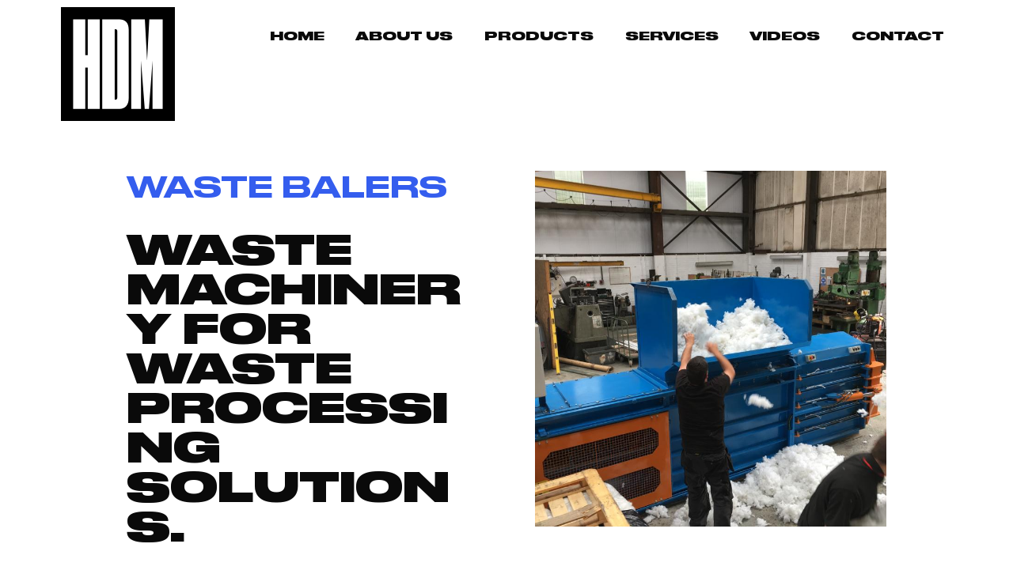

--- FILE ---
content_type: text/html; charset=UTF-8
request_url: https://www.hdmengineering.co.uk/products/waste-balers
body_size: 7324
content:
<!doctype html>
<!--[if IE 9]>    <html class="lt-ie10"> <![endif]-->
<!--[if gt IE 9]><!--> <html class="no-js"> <!--<![endif]-->
<head>
    <meta charset="utf-8">
    <meta http-equiv="X-UA-Compatible" content="IE=edge">
    <title>			Waste Balers | HDM Engineering
    </title>
    <meta name="description" content="	    	At HDM, we’re passionate about creating waste baling solutions that have a positive impact on global recycling. Channel Baler, Cardboard Balers and more.
    ">
    <meta name="keywords" content="	    	
    ">
    <meta name="viewport" content="width=device-width, initial-scale=1.0">
    <link rel="apple-touch-icon" sizes="180x180" href="/images/favicons/apple-touch-icon.png">
    <link rel="icon" type="image/png" href="/images/favicons/favicon-32x32.png" sizes="32x32">
    <link rel="icon" type="image/png" href="/images/favicons/favicon-16x16.png" sizes="16x16">
    <link rel="manifest" href="/images/favicons/manifest.json">
    <link rel="mask-icon" href="/images/favicons/safari-pinned-tab.svg" color="#5bbad5">
    <meta name="theme-color" content="#ffffff">
    <meta name="csrf-token" content="Gp7SIitDaXeY0YiL0D9BMqe1UQ61MoFkWGNngdML">
    <link rel="canonical" href="https://www.hdmengineering.co.uk/products/waste-balers" />    <script>
    !function(e,n,s){function t(e,n){return typeof e===n}function a(){var e,n,s,a,o,r,c;for(var f in l)if(l.hasOwnProperty(f)){if(e=[],n=l[f],n.name&&(e.push(n.name.toLowerCase()),n.options&&n.options.aliases&&n.options.aliases.length))for(s=0;s<n.options.aliases.length;s++)e.push(n.options.aliases[s].toLowerCase());for(a=t(n.fn,"function")?n.fn():n.fn,o=0;o<e.length;o++)r=e[o],c=r.split("."),1===c.length?Modernizr[c[0]]=a:(!Modernizr[c[0]]||Modernizr[c[0]]instanceof Boolean||(Modernizr[c[0]]=new Boolean(Modernizr[c[0]])),Modernizr[c[0]][c[1]]=a),i.push((a?"":"no-")+c.join("-"))}}function o(e){var n=c.className,s=Modernizr._config.classPrefix||"";if(f&&(n=n.baseVal),Modernizr._config.enableJSClass){var t=new RegExp("(^|\\s)"+s+"no-js(\\s|$)");n=n.replace(t,"$1"+s+"js$2")}Modernizr._config.enableClasses&&(n+=" "+s+e.join(" "+s),f?c.className.baseVal=n:c.className=n)}var i=[],l=[],r={_version:"3.3.1",_config:{classPrefix:"",enableClasses:!0,enableJSClass:!0,usePrefixes:!0},_q:[],on:function(e,n){var s=this;setTimeout(function(){n(s[e])},0)},addTest:function(e,n,s){l.push({name:e,fn:n,options:s})},addAsyncTest:function(e){l.push({name:null,fn:e})}},Modernizr=function(){};Modernizr.prototype=r,Modernizr=new Modernizr,Modernizr.addTest("svg",!!n.createElementNS&&!!n.createElementNS("http://www.w3.org/2000/svg","svg").createSVGRect);var c=n.documentElement,f="svg"===c.nodeName.toLowerCase(),p={}.toString;Modernizr.addTest("svgclippaths",function(){return!!n.createElementNS&&/SVGClipPath/.test(p.call(n.createElementNS("http://www.w3.org/2000/svg","clipPath")))}),a(),o(i),delete r.addTest,delete r.addAsyncTest;for(var u=0;u<Modernizr._q.length;u++)Modernizr._q[u]();e.Modernizr=Modernizr}(window,document);
    </script>
    <script>
        function loadJS(u){var r=document.getElementsByTagName("script")[ 0 ],s=document.createElement("script");s.src=u;r.parentNode.insertBefore(s,r);}
        if(!window.HTMLPictureElement || !('sizes' in document.createElement('img'))){
            document.createElement('picture');
            //generating the config array
            window.picturefillCFG = window.picturefillCFG || [];
            picturefillCFG.push([ "algorithm", "saveData" ]);
            loadJS("https://cdnjs.cloudflare.com/ajax/libs/picturefill/3.0.2/picturefill.min.js");
        }
    </script>
    <script src="https://use.typekit.net/mvf6biy.js"></script>
    <link href="/css/app.css?id=895c0a0bf6e18287e0578c1dbbde0355" media="all" rel="stylesheet" type="text/css" charset="utf-8"/>
</head>
<body  class="waste-balers" data-controller="waste-balers"  x-data="{ isMobileNavOpen: false }" :class="{'overflow-hidden' : isMobileNavOpen}">
    <div id="app" class="page">
        <header class="header " x-data="{ showBar: true }" :class="{'solid' : isMobileNavOpen}">
	<nav class="navbar is-spaced header__primary"
		role="navigation"
		aria-label="main navigation"
	>
		<div class="container is-widescreen">
			<div class="navbar-brand">
				<a href="https://www.hdmengineering.co.uk" title="HDM engineering" class="navbar-item" style="padding: 0;">
	<div class="logo" :class="{'mobile' : isMobileNavOpen}">
		<svg  viewBox="0 0 894 893" fill="none" xmlns="http://www.w3.org/2000/svg">
<path d="M894 893H0V3.42319e-05H894V893Z" fill="black"/>
<path d="M95.7524 95.49H190.902V376.143H210.316V95.3634H304.496V797.977H210.316V474.206H190.902V797.977H95.7524V95.49Z" fill="white"/>
<path d="M421.786 724.954H430.525C438.294 724.954 442.177 719.916 442.177 707.296V190.604C442.177 178.952 438.294 173.126 430.525 173.126H421.786V724.954ZM323.991 95.4543H458.945C500.694 95.4543 531.766 117.782 531.766 176.04V713.412C531.766 770.701 502.638 797.885 460.889 797.885H323.991V95.4543Z" fill="white"/>
<path d="M551.543 95.5326H658.345L675.821 420.877L693.298 95.5326H798.155V797.935H718.539V420.877L690.386 797.977H657.375L628.247 420.877V797.977H551.543V95.5326Z" fill="white"/>
</svg>
	</div>
</a>
				<a role="button" class="navbar-burger"
					@click.prevent="isMobileNavOpen = !isMobileNavOpen"
					x-bind:aria-label="'Close main menu'"
					aria-label="Close main menu"
					x-bind:aria-expanded="isMobileNavOpen"
					aria-expanded="true"
				>
					<span class="icon" x-show="!isMobileNavOpen">
						<svg width="20" height="14" viewBox="0 0 20 14" xmlns="http://www.w3.org/2000/svg" role="img" class="Icon undefined"><g fill="currentColor" fill-rule="evenodd"><rect fill-rule="nonzero" width="20" height="2" rx="1"></rect><rect fill-rule="nonzero" y="6" width="20" height="2" rx="1"></rect><rect fill-rule="nonzero" y="12" width="20" height="2" rx="1"></rect></g></svg>
					</span>
					<span class="icon" x-show="isMobileNavOpen">
						<svg width="16" height="16" viewBox="0 0 16 16" xmlns="http://www.w3.org/2000/svg" role="img" class="Icon undefined"><g fill="currentColor" fill-rule="evenodd"><rect fill-rule="nonzero" transform="rotate(45 8 8)" x="-2" y="7" width="20" height="2" rx="1"></rect><rect fill-rule="nonzero" transform="rotate(-45 8 8)" x="-2" y="7" width="20" height="2" rx="1"></rect></g></svg>
					</span>

				</a>
			</div>
			<div class="navbar-end">
				<div class="navbar-menu">
					<div class="navbar-start">
						<a href="/" class=" navbar-item">Home</a>
<a href="/about" class=" navbar-item">About Us</a>

<div class="dropdown-container">
    <a class="dropdown-toggle hover-dropdown navbar-item " href="/products">Products</a>
    <div class="dropdown-menu">
        <a class="" href="https://www.hdmengineering.co.uk/textile-balers">Textile</a>
        <a class="" href="https://www.hdmengineering.co.uk/waste-balers">Waste</a>
        <a class="" href="https://www.hdmengineering.co.uk/conveyors">Conveyors</a>
        <a class="" href="https://www.hdmengineering.co.uk/other-equipment">Other Equipment</a>
        <a class="" href="https://www.hdmengineering.co.uk/used-machinery">Used Machinery</a>
    </div>
</div>
<a href="/services" class=" navbar-item">Services</a>
<a href="/videos" class=" navbar-item">Videos</a>
<a href="/contact" class=" navbar-item">Contact</a>

<script>
document.addEventListener('DOMContentLoaded', () => {
    // Dropdowns
    // Get all the dropdown from document
    document.querySelectorAll('.dropdown-toggle').forEach(dropDownFunc)
    document.querySelectorAll('.navbar ul > li > a').forEach(normalLinkFunc)

    // Dropdown Open and Close function
    function dropDownFunc(dropDown) {
        if (dropDown.classList.contains('click-dropdown')) {
            dropDown.addEventListener('click', function (e) {
                e.preventDefault()

                if (this.nextElementSibling.classList.contains('dropdown-active') === true) {
                    // Close the clicked dropdown
                    this.parentElement.classList.remove('dropdown-open')
                    this.parentElement.parentElement.classList.add('force-hover')
                    this.nextElementSibling.classList.remove('dropdown-active')
                } else {
                    // Close the opened dropdown
                    closeDropdown()

                    // Add the open and active class(Opening the DropDown)
                    this.parentElement.classList.add('dropdown-open')
                    this.parentElement.parentElement.classList.add('force-hover')
                    this.nextElementSibling.classList.add('dropdown-active')
                }
            })
        }

        if (dropDown.classList.contains('hover-dropdown')) {
            dropDown.onmouseover = dropDown.onmouseout = dropdownHover

            function dropdownHover(e) {
                if (e.type == 'mouseover') {
                    // Close the opend dropdown
                    closeDropdown()

                    // Add the open and active class (Opening the DropDown)
                    this.parentElement.classList.add('dropdown-open')
                    this.parentElement.parentElement.classList.add('force-hover')
                    this.nextElementSibling.classList.add('dropdown-active')
                }

                // if (e.type == 'mouseout' && e.target.nextElementSibling !== null) {
                    // Close the dropdown after user leave the list
                    // e.target.nextElementSibling.onmouseleave = closeDropdown
                // }
            }
        }
    }

    // Function for normal links to close dropdowns on hover
    function normalLinkFunc(link) {
        link.onmouseover = closeDropdown
    }

    // Listen to the doc click
    window.addEventListener('click', function (e) {
        // Close the menu if click happen outside menu
        if (e.target.closest('.dropdown-container') === null) {
            // Close the opend dropdown
            closeDropdown()
        }
    })

    // Close the openend Dropdowns
    function closeDropdown() {
        // Remove the open and active class from other opened Dropdown (Closing the opend DropDown)
        document.querySelectorAll('.dropdown-container').forEach(function (container) {
            container.classList.remove('dropdown-open')
            container.parentElement.classList.remove('force-hover')
        })

        document.querySelectorAll('.dropdown-menu').forEach(function (menu) {
            menu.classList.remove('dropdown-active')
        })
    }

    // Close the dropdown on mouse out from the dropdown list
    document.querySelectorAll('.dropdown-menu').forEach(function (dropDownList) {
        // Close the dropdown after user leave the list
        dropDownList.onmouseleave = closeDropdown
    })

    document.querySelectorAll('.hover-dropdown').forEach(function (dropDownList) {
        dropDownList.addEventListener('mouseleave', function(event) {
            if (event && event.relatedTarget && event.relatedTarget.parentElement.classList.contains('dropdown-menu')) return

            closeDropdown()
        });
    })
})

</script>					</div>
				</div>
			</div>
		</div>
	</nav>
</header>

<div class="nav-mobile  is-hidden-desktop"
    @click.away="isMobileNavOpen = false"
    x-transition
    x-show="isMobileNavOpen"
	style="display:none">
	<div class="navmenu--mobile">
		<a href="/" class=" navbar-item">Home</a>
<a href="/about" class=" navbar-item">About Us</a>

<div class="dropdown-container">
    <a class="dropdown-toggle hover-dropdown navbar-item " href="/products">Products</a>
    <div class="dropdown-menu">
        <a class="" href="https://www.hdmengineering.co.uk/textile-balers">Textile</a>
        <a class="" href="https://www.hdmengineering.co.uk/waste-balers">Waste</a>
        <a class="" href="https://www.hdmengineering.co.uk/conveyors">Conveyors</a>
        <a class="" href="https://www.hdmengineering.co.uk/other-equipment">Other Equipment</a>
        <a class="" href="https://www.hdmengineering.co.uk/used-machinery">Used Machinery</a>
    </div>
</div>
<a href="/services" class=" navbar-item">Services</a>
<a href="/videos" class=" navbar-item">Videos</a>
<a href="/contact" class=" navbar-item">Contact</a>

<script>
document.addEventListener('DOMContentLoaded', () => {
    // Dropdowns
    // Get all the dropdown from document
    document.querySelectorAll('.dropdown-toggle').forEach(dropDownFunc)
    document.querySelectorAll('.navbar ul > li > a').forEach(normalLinkFunc)

    // Dropdown Open and Close function
    function dropDownFunc(dropDown) {
        if (dropDown.classList.contains('click-dropdown')) {
            dropDown.addEventListener('click', function (e) {
                e.preventDefault()

                if (this.nextElementSibling.classList.contains('dropdown-active') === true) {
                    // Close the clicked dropdown
                    this.parentElement.classList.remove('dropdown-open')
                    this.parentElement.parentElement.classList.add('force-hover')
                    this.nextElementSibling.classList.remove('dropdown-active')
                } else {
                    // Close the opened dropdown
                    closeDropdown()

                    // Add the open and active class(Opening the DropDown)
                    this.parentElement.classList.add('dropdown-open')
                    this.parentElement.parentElement.classList.add('force-hover')
                    this.nextElementSibling.classList.add('dropdown-active')
                }
            })
        }

        if (dropDown.classList.contains('hover-dropdown')) {
            dropDown.onmouseover = dropDown.onmouseout = dropdownHover

            function dropdownHover(e) {
                if (e.type == 'mouseover') {
                    // Close the opend dropdown
                    closeDropdown()

                    // Add the open and active class (Opening the DropDown)
                    this.parentElement.classList.add('dropdown-open')
                    this.parentElement.parentElement.classList.add('force-hover')
                    this.nextElementSibling.classList.add('dropdown-active')
                }

                // if (e.type == 'mouseout' && e.target.nextElementSibling !== null) {
                    // Close the dropdown after user leave the list
                    // e.target.nextElementSibling.onmouseleave = closeDropdown
                // }
            }
        }
    }

    // Function for normal links to close dropdowns on hover
    function normalLinkFunc(link) {
        link.onmouseover = closeDropdown
    }

    // Listen to the doc click
    window.addEventListener('click', function (e) {
        // Close the menu if click happen outside menu
        if (e.target.closest('.dropdown-container') === null) {
            // Close the opend dropdown
            closeDropdown()
        }
    })

    // Close the openend Dropdowns
    function closeDropdown() {
        // Remove the open and active class from other opened Dropdown (Closing the opend DropDown)
        document.querySelectorAll('.dropdown-container').forEach(function (container) {
            container.classList.remove('dropdown-open')
            container.parentElement.classList.remove('force-hover')
        })

        document.querySelectorAll('.dropdown-menu').forEach(function (menu) {
            menu.classList.remove('dropdown-active')
        })
    }

    // Close the dropdown on mouse out from the dropdown list
    document.querySelectorAll('.dropdown-menu').forEach(function (dropDownList) {
        // Close the dropdown after user leave the list
        dropDownList.onmouseleave = closeDropdown
    })

    document.querySelectorAll('.hover-dropdown').forEach(function (dropDownList) {
        dropDownList.addEventListener('mouseleave', function(event) {
            if (event && event.relatedTarget && event.relatedTarget.parentElement.classList.contains('dropdown-menu')) return

            closeDropdown()
        });
    })
})

</script>		<div class="navbar-end">
    <a class="button" href="tel:01706 650820">
        <span class="icon">
            <svg viewBox="0 0 21 20" fill="none" xmlns="http://www.w3.org/2000/svg">
    <g>
        <path d="m20.53 15.117-.933 3.938a1.242 1.242 0 0 1-1.223.946C8.24 20 0 11.984 0 2.129c0-.573.4-1.063.973-1.19L5.02.031A1.27 1.27 0 0 1 6.458.74l1.868 4.238a1.2 1.2 0 0 1-.36 1.424L5.803 8.09c1.365 2.704 3.625 4.902 6.406 6.23l1.77-2.101a1.272 1.272 0 0 1 1.465-.35l4.358 1.816c.524.268.865.862.729 1.432Z" fill="#345DEE"/>
    </g>
</svg>        </span>
        <span>01706 650820</span>
    </a>
    <a class="button" href="/contact">
        <span class="icon">
            <svg viewBox="0 0 21 20" fill="none" xmlns="http://www.w3.org/2000/svg">
    <g>
        <path d="M18.635 2.5c1.064 0 1.928.84 1.928 1.875a1.86 1.86 0 0 1-.771 1.5l-8.74 6.375a1.318 1.318 0 0 1-1.542 0L.771 5.875A1.86 1.86 0 0 1 0 4.375C0 3.339.863 2.5 1.928 2.5h16.707ZM8.739 13.25a2.624 2.624 0 0 0 3.085 0l8.739-6.375V15c0 1.379-1.153 2.5-2.57 2.5H2.57C1.15 17.5 0 16.379 0 15V6.875l8.74 6.375Z" fill="#345DEE"/>
    </g>
</svg>        </span>
        <span>Contact Us</span>
    </a>
</div>	</div>
</div>

        

        

            <article class="page-content">
		
		        <div class="modules">
			<section class="section alternative-hero">
        <div class="container">
            <div class="is-variable is-8-desktop columns is-desktop">
                <div class="column">
                    <div class="alt-hero">
                        <div class="alt-wrapper">
                                                            <h1 class="hero-subtitle">WASTE BALERS</h1>
                                                                                        <h2 class="hero-title title is-3" data-title="Waste machinery for waste processing solutions.">
                                    Waste machinery for waste processing solutions.
                                </h2>
                                                                                </div>
                    </div>
                </div>
                <div class="column fiftyimage-container">
                                            <picture class="image">
                            <img
                                loading="lazy"
                                decoding="async"
                                class="fiftyimage"
                                src="/media/products/waste/Channel%20Baler/33682ed9-2226-479f-9eeb-bcf3dd3a3826.jpg"
                                alt="Waste machinery for waste processing solutions."
                                style="width: 100% !important;"
                            />
                        </picture>
                                    </div>
            </div>
        </div>
    </section>
    
			<section class="section cta bg-brand-blue">
        <div class="container is-widescreen content has-text-centered  cta__header ">
                            <h3 class="title is-1 cta__title">OUR WASTE BALER RANGE</h3>
                                            </div>
    </section>
    
			<section class="section">
    <div class="container content">
        <div class="columns is-multiline">
                            <div class="column is-full is-half-tablet is-one-quarter-desktop">
                    <a class="card__link" href="/waste-balers/hdm-channel-baler">
    <div class="card">
        <div class="card-image">
            <figure class="image is-3by4">
                <img src="/media/products/waste/Channel%20Baler/channel-baler-1-square.jpg" alt="HDM Channel Baler">
            </figure>
        </div>
        <div class="card-content">
            <div class="content">
                <h3 class="is-6 level card-meta">
                    <span class="level-left news-card__category" style="flex-shrink: unset;"></span>
                </h3>
                <h3 class="title is-5 is-uppercase product-title">HDM Channel Baler</h3>
            </div>
        </div>
        <div class="card-footer">
            <div class="level is-mobile">
                <div class="level-left">
                                                        </div>
            </div>
        </div>
    </div>
</a>                </div>
                            <div class="column is-full is-half-tablet is-one-quarter-desktop">
                    <a class="card__link" href="/waste-balers/hdm-twin-ram-baler">
    <div class="card">
        <div class="card-image">
            <figure class="image is-3by4">
                <img src="/media/products/waste/Twin%20Ram%20Baler/Twin%20Ram%201.jpg" alt="HDM Twin Ram Baler Range">
            </figure>
        </div>
        <div class="card-content">
            <div class="content">
                <h3 class="is-6 level card-meta">
                    <span class="level-left news-card__category" style="flex-shrink: unset;"></span>
                </h3>
                <h3 class="title is-5 is-uppercase product-title">HDM Twin Ram Baler Range</h3>
            </div>
        </div>
        <div class="card-footer">
            <div class="level is-mobile">
                <div class="level-left">
                                            <span class="icon-text level-item">
                            <span class="icon">
                                <svg class="icon-small" xmlns="http://www.w3.org/2000/svg" viewBox="0 0 19 20">
    <path d="M9.4 19.164c-5.183 0-9.4-4.217-9.4-9.4C0 4.58 4.217.362 9.4.362c5.184 0 9.4 4.217 9.4 9.4 0 5.184-4.216 9.401-9.4 9.401Zm0-17.822C4.757 1.342.98 5.12.98 9.763c0 4.644 3.778 8.422 8.421 8.422 4.644 0 8.422-3.778 8.422-8.422 0-4.643-3.777-8.421-8.422-8.421Z" fill="#345DEE"/>
    <path d="M12.533 12.982 8.9 10.015v-6.73h.978v6.266l3.274 2.673-.62.758Z" fill="#345DEE"/>
</svg>                            </span>
                            <span class="icon-label">11 - 15 BPH</span>
                        </span>
                                                                <span class="ml-3 icon-text level-item">
                            <span class="icon">
                                <svg class="icon-small" xmlns="http://www.w3.org/2000/svg" viewBox="0 0 15 21">
    <path d="M14.911 20.163H.29V5.122h14.622v15.04Zm-13.694-.955h12.766V6.076H1.217v13.132Z" fill="#345DEE"/>
    <path d="M7.6 6.008c-1.43 0-2.594-1.198-2.594-2.67S6.168.667 7.6.667c1.433 0 2.595 1.197 2.595 2.67 0 1.472-1.164 2.669-2.595 2.669v.002Zm0-4.386c-.918 0-1.666.769-1.666 1.714S6.682 5.051 7.6 5.051s1.667-.77 1.667-1.715c0-.945-.748-1.714-1.667-1.714Z" fill="#345DEE"/>
</svg>                            </span>
                            <span class="icon-label">up to 700kg</span>
                        </span>
                                    </div>
            </div>
        </div>
    </div>
</a>                </div>
                            <div class="column is-full is-half-tablet is-one-quarter-desktop">
                    <a class="card__link" href="/waste-balers/hdm-50-cardboard-baler">
    <div class="card">
        <div class="card-image">
            <figure class="image is-3by4">
                <img src="/media/products/waste/Channel%20Baler/af94d534-ca7d-49c7-b0a3-18a82be3bc88.jpg" alt="HDM 50 Cardboard Baler">
            </figure>
        </div>
        <div class="card-content">
            <div class="content">
                <h3 class="is-6 level card-meta">
                    <span class="level-left news-card__category" style="flex-shrink: unset;"></span>
                </h3>
                <h3 class="title is-5 is-uppercase product-title">HDM 50 Cardboard Baler</h3>
            </div>
        </div>
        <div class="card-footer">
            <div class="level is-mobile">
                <div class="level-left">
                                            <span class="icon-text level-item">
                            <span class="icon">
                                <svg class="icon-small" xmlns="http://www.w3.org/2000/svg" viewBox="0 0 19 20">
    <path d="M9.4 19.164c-5.183 0-9.4-4.217-9.4-9.4C0 4.58 4.217.362 9.4.362c5.184 0 9.4 4.217 9.4 9.4 0 5.184-4.216 9.401-9.4 9.401Zm0-17.822C4.757 1.342.98 5.12.98 9.763c0 4.644 3.778 8.422 8.421 8.422 4.644 0 8.422-3.778 8.422-8.422 0-4.643-3.777-8.421-8.422-8.421Z" fill="#345DEE"/>
    <path d="M12.533 12.982 8.9 10.015v-6.73h.978v6.266l3.274 2.673-.62.758Z" fill="#345DEE"/>
</svg>                            </span>
                            <span class="icon-label">3 - 4 BPH</span>
                        </span>
                                                                <span class="ml-3 icon-text level-item">
                            <span class="icon">
                                <svg class="icon-small" xmlns="http://www.w3.org/2000/svg" viewBox="0 0 15 21">
    <path d="M14.911 20.163H.29V5.122h14.622v15.04Zm-13.694-.955h12.766V6.076H1.217v13.132Z" fill="#345DEE"/>
    <path d="M7.6 6.008c-1.43 0-2.594-1.198-2.594-2.67S6.168.667 7.6.667c1.433 0 2.595 1.197 2.595 2.67 0 1.472-1.164 2.669-2.595 2.669v.002Zm0-4.386c-.918 0-1.666.769-1.666 1.714S6.682 5.051 7.6 5.051s1.667-.77 1.667-1.715c0-.945-.748-1.714-1.667-1.714Z" fill="#345DEE"/>
</svg>                            </span>
                            <span class="icon-label">400 - 500kg</span>
                        </span>
                                    </div>
            </div>
        </div>
    </div>
</a>                </div>
                            <div class="column is-full is-half-tablet is-one-quarter-desktop">
                    <a class="card__link" href="/waste-balers/force-feeder">
    <div class="card">
        <div class="card-image">
            <figure class="image is-3by4">
                <img src="/media/products/waste/Force%20Feeder/WhatsApp%20Image%202022-11-22%20at%201-34-44%20PM.jpg" alt="Force Feeder">
            </figure>
        </div>
        <div class="card-content">
            <div class="content">
                <h3 class="is-6 level card-meta">
                    <span class="level-left news-card__category" style="flex-shrink: unset;"></span>
                </h3>
                <h3 class="title is-5 is-uppercase product-title">Force Feeder</h3>
            </div>
        </div>
        <div class="card-footer">
            <div class="level is-mobile">
                <div class="level-left">
                                                        </div>
            </div>
        </div>
    </div>
</a>                </div>
                    </div>
    </div>
</section>
    
			<section class="section cta bg-brand-blue">
        <div class="container is-widescreen content has-text-centered ">
                            <h3 class="title is-1 cta__title">LOOKING FOR SOMETHING MORE BESPOKE?</h3>
                                                    <div class="cta__footer">
                                            <a class="button" href="/contact">CONTACT US</a>
                                                        </div>
                    </div>
    </section>
    
	        </div>
    </article>

        <footer class="footer">
	<div class="section">
		<div class="container is-widescreen footer__wrap">
			<div class="footer__brand mt-1">
				<div class="footer__brand__inner">
					<a href="/">
						<svg  viewBox="0 0 894 893" fill="none" xmlns="http://www.w3.org/2000/svg">
<path d="M894 893H0V3.42319e-05H894V893Z" fill="white"/>
<path d="M95.7524 95.49H190.902V376.143H210.316V95.3634H304.496V797.977H210.316V474.206H190.902V797.977H95.7524V95.49Z" fill="black"/>
<path d="M421.786 724.954H430.525C438.294 724.954 442.177 719.916 442.177 707.296V190.604C442.177 178.952 438.294 173.126 430.525 173.126H421.786V724.954ZM323.991 95.4543H458.945C500.694 95.4543 531.766 117.782 531.766 176.04V713.412C531.766 770.701 502.638 797.885 460.889 797.885H323.991V95.4543Z" fill="black"/>
<path d="M551.543 95.5326H658.345L675.821 420.877L693.298 95.5326H798.155V797.935H718.539V420.877L690.386 797.977H657.375L628.247 420.877V797.977H551.543V95.5326Z" fill="black"/>
</svg>
					</a>
				</div>
			</div>
			<div class="footer__nav">
				<ul><li><a href="/" class="footer-link ">Home</a></li>
<li><a href="/about" class=" footer-link">About Us</a></li>
<li><a href="/textile-balers" class=" footer-link">Textile Balers</a></li>
<li><a href="/waste-balers" class=" footer-link">Waste Balers</a></li>
<li><a href="/conveyors" class=" footer-link">Conveyors</a></li>
<li><a href="/other-equipment" class=" footer-link">Other Equipment</a></li>
<li><a href="/used-machinery" class=" footer-link">Used Machinery</a></li>
<li><a href="/services" class=" footer-link">Services</a></li>
<li><a href="/videos" class=" footer-link">Videos</a></li>
<li><a href="/contact" class=" footer-link">Contact</a></li></ul>
			</div>
			<div class="footer__contact">
				<address class="footer__address is-block mb-3">
					HDM ENGINEERING SERVICES LTD<br>
HOLLOWS CHAPEL<br>
SHAWCLOUGH ROAD<br>
ROCHDALE<br>
OL12 6LN<br>
				</address>
				<a href="tel:01706 650820" class="footer__phone is-block mb-3">01706 650820</a>
				<a href="mailto:INFO@HDMENGINEERING.CO.UK" class="footer__email is-block">INFO@HDMENGINEERING.CO.UK</a>
				<div class="footer__contact--social">
				    <a target="_blank" href="https://www.linkedin.com/company/hdmengineering/">LINKEDIN</a>
				    <a target="_blank" href="https://www.facebook.com/HDMEngineering/">FACEBOOK</a>
				</div>
			</div>
		</div>
	</div>
	<div class="footer__secondary">
		<div class="section no-padding">
			<div class="container is-widescreen py-3">
				<div class="columns is-desktop is-variable is-3-desktop">
					<div class="column">
						<div class="copyright">
							Copyright &copy; 2026 - HDM Engineering Services Ltd.
						</div>
						<nav class="level-left">
							<a class="level-item is-narrow" href="/terms-and-conditions">Terms & Conditions</a>
							<a class="level-item is-narrow" href="/privacy-policy">Privacy Policy</a>
						</nav>
					</div>
					<div class="column attribution">
						<span class="footer__attribution"><a href="https://absolute.agency" target="_blank" rel="noopener noreferrer">Website Design &amp; Build by <svg class="footer__attribution__logo" xmlns:rdf="http://www.w3.org/1999/02/22-rdf-syntax-ns#" xmlns="http://www.w3.org/2000/svg" enable-background="new 0 0 560 79.5" xml:space="preserve" version="1.1" y="0px" x="0px" xmlns:cc="http://creativecommons.org/ns#" xmlns:dc="http://purl.org/dc/elements/1.1/" viewBox="0 0 550.59998 74.599998">
    <g transform="translate(-5.2,-3.5)">
        <path d="m555.7 76.8v-19h-32.9v-7.9h32.2v-19h-32.1v-7.1h32.9v-19h-54.8v72.1h54.7zm-79.5 0v-53.1h19.2v-19h-60.4v19h19.4v53.1h21.8zm-82.4 1.3c24.3 0 35.6-13.1 35.6-31v-42.4h-22.2v41.7c0 6.9-4.5 12.4-13.4 12.4-9 0-13.5-5.5-13.5-12.4v-41.7h-22.2v42.5c0 17.8 11.4 30.9 35.7 30.9m-39.1-1.3v-19h-27.4v-53.1h-21.8v72.1h49.2zm-92.9-18c-10.5 0-17.3-8-17.3-18.1s6.8-18.1 17.3-18.1 17.3 8 17.3 18.1c-0.1 10.1-6.9 18.1-17.3 18.1m0 19.3c22.3 0 39.5-15.1 39.5-37.3s-17.2-37.3-39.5-37.3-39.5 15.1-39.5 37.3c0 22.1 17.2 37.3 39.5 37.3m-73.1 0c19.4 0 31.1-9.2 31.1-25.1 0-26.8-40.1-21-40.1-27.8 0-1.8 1.2-3.2 5.5-3.2 6.8 0 14.9 2.4 21.2 7.1l11.7-15.5c-8.2-6.7-18.8-10.1-30.6-10.1-19.8 0-29.9 11.7-29.9 23.9 0 28.4 40.2 21.4 40.2 28.3 0 2.8-3.9 3.9-8 3.9-9.7 0-17.8-4.1-23.2-9.3l-11.4 16.2c7.7 7 18.2 11.6 33.5 11.6m-61.8-19.5h-17.5v-9.2h17.5c3.1 0 5.1 2.1 5.1 4.6 0 2.8-2 4.6-5.1 4.6m-0.7-27.3h-16.9v-8.4h16.9c2.3 0 4.3 1.6 4.3 4.1 0.1 2.5-2 4.3-4.3 4.3m6.6 45.5c14.5 0 21.3-9.5 21.3-19.6 0-9.3-5.9-16.4-13.7-17.6 7-1.5 12.3-7.6 12.3-16.5 0-8.4-6.5-18.4-21.4-18.4h-43.8v72.1h45.3zm-80.2-27.5h-14.2l7.1-23.2 7.1 23.2zm33.2 27.5-26.6-72.1h-27.4l-26.6 72.1h24.8l2.6-8.4h25.9l2.6 8.4h24.7z"></path>
    </g>
</svg></a></span>
					</div>
				</div>
			</div>
		</div>
	</div>
</footer>
    </div>

    <script>
    window.Laravel = {"csrfToken":"Gp7SIitDaXeY0YiL0D9BMqe1UQ61MoFkWGNngdML"}</script>
<script src="/js/app.js?id=de96c9e606178ec8657b973daef2dde2 "></script>

<script>
        window.dataLayer = window.dataLayer || [];
        function gtag(){dataLayer.push(arguments);}

        
        gtag('consent', 'default', {
            'analytics_storage': 'denied'
        });
    </script>
    <script async src="https://www.googletagmanager.com/gtag/js?id=G-46LH61ERSX"></script>
    <script src="https://cc.cdn.civiccomputing.com/9/cookieControl-9.x.min.js"></script>
    <script>
        var config = {
            apiKey: "a0bf6b06f13c217a5fbc11cad65ac56d94a4e16c",
            product: 'COMMUNITY',
            necessaryCookies: [
                'laravel_session', 'XSRF-TOKEN'
            ],
            optionalCookies: [
                {
                    name: 'analytics',
                    label: 'Analytics',
                    description: 'Analytical cookies help us to improve our website by collecting and reporting information on its usage.',
                    cookies: ['_ga', '_gid', '_gat', '__utma', '__utmt', '__utmb', '__utmc', '__utmz', '__utmv'],
                    vendors: [{
                        name: "Google",
                    url: "https://policies.google.com/technologies/types?hl=en-US",
                    description: "Google Analytics"
                    }],
                    onAccept: function(){
                        window.dataLayer = window.dataLayer || [];
                        function gtag(){dataLayer.push(arguments);}
                        // gtag('config', 'G-46LH61ERSX');
                        gtag('consent', 'update', {'analytics_storage': 'granted'});
                    },
                    onRevoke: function(){
                        window.dataLayer = window.dataLayer || [];
                        function gtag(){dataLayer.push(arguments);}
                        gtag('config', 'G-46LH61ERSX');
                        gtag('consent', 'update', {'analytics_storage': 'denied'});
                    }
                },
                {
                    name : 'marketing',
                    label: 'Marketing Cookies',
                    description: 'We use marketing cookies to help us improve the relevancy of advertising campaigns you receive.',
                    cookies: ['fr'],
                    onAccept : function(){
                        dataLayer.push({
                            'civic_cookies_marketing': 'consent_given',
                            'event': 'marketing_consent_given',
                        });
                    },
                    onRevoke: function(){
                        dataLayer.push({
                            'civic_cookies_marketing': 'consent_revoked',
                        });
                    }
                },
            ],

            position: 'RIGHT',
            rejectButton: false,
        };
    </script>
    <script>
        window.dataLayer = window.dataLayer || [];
        function gtag(){dataLayer.push(arguments);}
        gtag('js', new Date());
        gtag('config', 'G-46LH61ERSX');
    </script>
    <script>
        CookieControl.load( config );
    </script>
</body>
</html>


--- FILE ---
content_type: text/javascript
request_url: https://www.hdmengineering.co.uk/js/app.js?id=de96c9e606178ec8657b973daef2dde2
body_size: 84249
content:
/*! For license information please see app.js.LICENSE.txt */
(()=>{var e,t={669:(e,t,n)=>{e.exports=n(609)},448:(e,t,n)=>{"use strict";var r=n(867),i=n(26),s=n(372),o=n(327),a=n(97),l=n(109),u=n(985),c=n(61);e.exports=function(e){return new Promise((function(t,n){var d=e.data,f=e.headers,h=e.responseType;r.isFormData(d)&&delete f["Content-Type"];var p=new XMLHttpRequest;if(e.auth){var m=e.auth.username||"",g=e.auth.password?unescape(encodeURIComponent(e.auth.password)):"";f.Authorization="Basic "+btoa(m+":"+g)}var v=a(e.baseURL,e.url);function y(){if(p){var r="getAllResponseHeaders"in p?l(p.getAllResponseHeaders()):null,s={data:h&&"text"!==h&&"json"!==h?p.response:p.responseText,status:p.status,statusText:p.statusText,headers:r,config:e,request:p};i(t,n,s),p=null}}if(p.open(e.method.toUpperCase(),o(v,e.params,e.paramsSerializer),!0),p.timeout=e.timeout,"onloadend"in p?p.onloadend=y:p.onreadystatechange=function(){p&&4===p.readyState&&(0!==p.status||p.responseURL&&0===p.responseURL.indexOf("file:"))&&setTimeout(y)},p.onabort=function(){p&&(n(c("Request aborted",e,"ECONNABORTED",p)),p=null)},p.onerror=function(){n(c("Network Error",e,null,p)),p=null},p.ontimeout=function(){var t="timeout of "+e.timeout+"ms exceeded";e.timeoutErrorMessage&&(t=e.timeoutErrorMessage),n(c(t,e,e.transitional&&e.transitional.clarifyTimeoutError?"ETIMEDOUT":"ECONNABORTED",p)),p=null},r.isStandardBrowserEnv()){var b=(e.withCredentials||u(v))&&e.xsrfCookieName?s.read(e.xsrfCookieName):void 0;b&&(f[e.xsrfHeaderName]=b)}"setRequestHeader"in p&&r.forEach(f,(function(e,t){void 0===d&&"content-type"===t.toLowerCase()?delete f[t]:p.setRequestHeader(t,e)})),r.isUndefined(e.withCredentials)||(p.withCredentials=!!e.withCredentials),h&&"json"!==h&&(p.responseType=e.responseType),"function"==typeof e.onDownloadProgress&&p.addEventListener("progress",e.onDownloadProgress),"function"==typeof e.onUploadProgress&&p.upload&&p.upload.addEventListener("progress",e.onUploadProgress),e.cancelToken&&e.cancelToken.promise.then((function(e){p&&(p.abort(),n(e),p=null)})),d||(d=null),p.send(d)}))}},609:(e,t,n)=>{"use strict";var r=n(867),i=n(849),s=n(321),o=n(185);function a(e){var t=new s(e),n=i(s.prototype.request,t);return r.extend(n,s.prototype,t),r.extend(n,t),n}var l=a(n(655));l.Axios=s,l.create=function(e){return a(o(l.defaults,e))},l.Cancel=n(263),l.CancelToken=n(972),l.isCancel=n(502),l.all=function(e){return Promise.all(e)},l.spread=n(713),l.isAxiosError=n(268),e.exports=l,e.exports.default=l},263:e=>{"use strict";function t(e){this.message=e}t.prototype.toString=function(){return"Cancel"+(this.message?": "+this.message:"")},t.prototype.__CANCEL__=!0,e.exports=t},972:(e,t,n)=>{"use strict";var r=n(263);function i(e){if("function"!=typeof e)throw new TypeError("executor must be a function.");var t;this.promise=new Promise((function(e){t=e}));var n=this;e((function(e){n.reason||(n.reason=new r(e),t(n.reason))}))}i.prototype.throwIfRequested=function(){if(this.reason)throw this.reason},i.source=function(){var e;return{token:new i((function(t){e=t})),cancel:e}},e.exports=i},502:e=>{"use strict";e.exports=function(e){return!(!e||!e.__CANCEL__)}},321:(e,t,n)=>{"use strict";var r=n(867),i=n(327),s=n(782),o=n(572),a=n(185),l=n(875),u=l.validators;function c(e){this.defaults=e,this.interceptors={request:new s,response:new s}}c.prototype.request=function(e){"string"==typeof e?(e=arguments[1]||{}).url=arguments[0]:e=e||{},(e=a(this.defaults,e)).method?e.method=e.method.toLowerCase():this.defaults.method?e.method=this.defaults.method.toLowerCase():e.method="get";var t=e.transitional;void 0!==t&&l.assertOptions(t,{silentJSONParsing:u.transitional(u.boolean,"1.0.0"),forcedJSONParsing:u.transitional(u.boolean,"1.0.0"),clarifyTimeoutError:u.transitional(u.boolean,"1.0.0")},!1);var n=[],r=!0;this.interceptors.request.forEach((function(t){"function"==typeof t.runWhen&&!1===t.runWhen(e)||(r=r&&t.synchronous,n.unshift(t.fulfilled,t.rejected))}));var i,s=[];if(this.interceptors.response.forEach((function(e){s.push(e.fulfilled,e.rejected)})),!r){var c=[o,void 0];for(Array.prototype.unshift.apply(c,n),c=c.concat(s),i=Promise.resolve(e);c.length;)i=i.then(c.shift(),c.shift());return i}for(var d=e;n.length;){var f=n.shift(),h=n.shift();try{d=f(d)}catch(e){h(e);break}}try{i=o(d)}catch(e){return Promise.reject(e)}for(;s.length;)i=i.then(s.shift(),s.shift());return i},c.prototype.getUri=function(e){return e=a(this.defaults,e),i(e.url,e.params,e.paramsSerializer).replace(/^\?/,"")},r.forEach(["delete","get","head","options"],(function(e){c.prototype[e]=function(t,n){return this.request(a(n||{},{method:e,url:t,data:(n||{}).data}))}})),r.forEach(["post","put","patch"],(function(e){c.prototype[e]=function(t,n,r){return this.request(a(r||{},{method:e,url:t,data:n}))}})),e.exports=c},782:(e,t,n)=>{"use strict";var r=n(867);function i(){this.handlers=[]}i.prototype.use=function(e,t,n){return this.handlers.push({fulfilled:e,rejected:t,synchronous:!!n&&n.synchronous,runWhen:n?n.runWhen:null}),this.handlers.length-1},i.prototype.eject=function(e){this.handlers[e]&&(this.handlers[e]=null)},i.prototype.forEach=function(e){r.forEach(this.handlers,(function(t){null!==t&&e(t)}))},e.exports=i},97:(e,t,n)=>{"use strict";var r=n(793),i=n(303);e.exports=function(e,t){return e&&!r(t)?i(e,t):t}},61:(e,t,n)=>{"use strict";var r=n(481);e.exports=function(e,t,n,i,s){var o=new Error(e);return r(o,t,n,i,s)}},572:(e,t,n)=>{"use strict";var r=n(867),i=n(527),s=n(502),o=n(655);function a(e){e.cancelToken&&e.cancelToken.throwIfRequested()}e.exports=function(e){return a(e),e.headers=e.headers||{},e.data=i.call(e,e.data,e.headers,e.transformRequest),e.headers=r.merge(e.headers.common||{},e.headers[e.method]||{},e.headers),r.forEach(["delete","get","head","post","put","patch","common"],(function(t){delete e.headers[t]})),(e.adapter||o.adapter)(e).then((function(t){return a(e),t.data=i.call(e,t.data,t.headers,e.transformResponse),t}),(function(t){return s(t)||(a(e),t&&t.response&&(t.response.data=i.call(e,t.response.data,t.response.headers,e.transformResponse))),Promise.reject(t)}))}},481:e=>{"use strict";e.exports=function(e,t,n,r,i){return e.config=t,n&&(e.code=n),e.request=r,e.response=i,e.isAxiosError=!0,e.toJSON=function(){return{message:this.message,name:this.name,description:this.description,number:this.number,fileName:this.fileName,lineNumber:this.lineNumber,columnNumber:this.columnNumber,stack:this.stack,config:this.config,code:this.code}},e}},185:(e,t,n)=>{"use strict";var r=n(867);e.exports=function(e,t){t=t||{};var n={},i=["url","method","data"],s=["headers","auth","proxy","params"],o=["baseURL","transformRequest","transformResponse","paramsSerializer","timeout","timeoutMessage","withCredentials","adapter","responseType","xsrfCookieName","xsrfHeaderName","onUploadProgress","onDownloadProgress","decompress","maxContentLength","maxBodyLength","maxRedirects","transport","httpAgent","httpsAgent","cancelToken","socketPath","responseEncoding"],a=["validateStatus"];function l(e,t){return r.isPlainObject(e)&&r.isPlainObject(t)?r.merge(e,t):r.isPlainObject(t)?r.merge({},t):r.isArray(t)?t.slice():t}function u(i){r.isUndefined(t[i])?r.isUndefined(e[i])||(n[i]=l(void 0,e[i])):n[i]=l(e[i],t[i])}r.forEach(i,(function(e){r.isUndefined(t[e])||(n[e]=l(void 0,t[e]))})),r.forEach(s,u),r.forEach(o,(function(i){r.isUndefined(t[i])?r.isUndefined(e[i])||(n[i]=l(void 0,e[i])):n[i]=l(void 0,t[i])})),r.forEach(a,(function(r){r in t?n[r]=l(e[r],t[r]):r in e&&(n[r]=l(void 0,e[r]))}));var c=i.concat(s).concat(o).concat(a),d=Object.keys(e).concat(Object.keys(t)).filter((function(e){return-1===c.indexOf(e)}));return r.forEach(d,u),n}},26:(e,t,n)=>{"use strict";var r=n(61);e.exports=function(e,t,n){var i=n.config.validateStatus;n.status&&i&&!i(n.status)?t(r("Request failed with status code "+n.status,n.config,null,n.request,n)):e(n)}},527:(e,t,n)=>{"use strict";var r=n(867),i=n(655);e.exports=function(e,t,n){var s=this||i;return r.forEach(n,(function(n){e=n.call(s,e,t)})),e}},655:(e,t,n)=>{"use strict";var r=n(155),i=n(867),s=n(16),o=n(481),a={"Content-Type":"application/x-www-form-urlencoded"};function l(e,t){!i.isUndefined(e)&&i.isUndefined(e["Content-Type"])&&(e["Content-Type"]=t)}var u,c={transitional:{silentJSONParsing:!0,forcedJSONParsing:!0,clarifyTimeoutError:!1},adapter:(("undefined"!=typeof XMLHttpRequest||void 0!==r&&"[object process]"===Object.prototype.toString.call(r))&&(u=n(448)),u),transformRequest:[function(e,t){return s(t,"Accept"),s(t,"Content-Type"),i.isFormData(e)||i.isArrayBuffer(e)||i.isBuffer(e)||i.isStream(e)||i.isFile(e)||i.isBlob(e)?e:i.isArrayBufferView(e)?e.buffer:i.isURLSearchParams(e)?(l(t,"application/x-www-form-urlencoded;charset=utf-8"),e.toString()):i.isObject(e)||t&&"application/json"===t["Content-Type"]?(l(t,"application/json"),function(e,t,n){if(i.isString(e))try{return(t||JSON.parse)(e),i.trim(e)}catch(e){if("SyntaxError"!==e.name)throw e}return(n||JSON.stringify)(e)}(e)):e}],transformResponse:[function(e){var t=this.transitional,n=t&&t.silentJSONParsing,r=t&&t.forcedJSONParsing,s=!n&&"json"===this.responseType;if(s||r&&i.isString(e)&&e.length)try{return JSON.parse(e)}catch(e){if(s){if("SyntaxError"===e.name)throw o(e,this,"E_JSON_PARSE");throw e}}return e}],timeout:0,xsrfCookieName:"XSRF-TOKEN",xsrfHeaderName:"X-XSRF-TOKEN",maxContentLength:-1,maxBodyLength:-1,validateStatus:function(e){return e>=200&&e<300}};c.headers={common:{Accept:"application/json, text/plain, */*"}},i.forEach(["delete","get","head"],(function(e){c.headers[e]={}})),i.forEach(["post","put","patch"],(function(e){c.headers[e]=i.merge(a)})),e.exports=c},849:e=>{"use strict";e.exports=function(e,t){return function(){for(var n=new Array(arguments.length),r=0;r<n.length;r++)n[r]=arguments[r];return e.apply(t,n)}}},327:(e,t,n)=>{"use strict";var r=n(867);function i(e){return encodeURIComponent(e).replace(/%3A/gi,":").replace(/%24/g,"$").replace(/%2C/gi,",").replace(/%20/g,"+").replace(/%5B/gi,"[").replace(/%5D/gi,"]")}e.exports=function(e,t,n){if(!t)return e;var s;if(n)s=n(t);else if(r.isURLSearchParams(t))s=t.toString();else{var o=[];r.forEach(t,(function(e,t){null!=e&&(r.isArray(e)?t+="[]":e=[e],r.forEach(e,(function(e){r.isDate(e)?e=e.toISOString():r.isObject(e)&&(e=JSON.stringify(e)),o.push(i(t)+"="+i(e))})))})),s=o.join("&")}if(s){var a=e.indexOf("#");-1!==a&&(e=e.slice(0,a)),e+=(-1===e.indexOf("?")?"?":"&")+s}return e}},303:e=>{"use strict";e.exports=function(e,t){return t?e.replace(/\/+$/,"")+"/"+t.replace(/^\/+/,""):e}},372:(e,t,n)=>{"use strict";var r=n(867);e.exports=r.isStandardBrowserEnv()?{write:function(e,t,n,i,s,o){var a=[];a.push(e+"="+encodeURIComponent(t)),r.isNumber(n)&&a.push("expires="+new Date(n).toGMTString()),r.isString(i)&&a.push("path="+i),r.isString(s)&&a.push("domain="+s),!0===o&&a.push("secure"),document.cookie=a.join("; ")},read:function(e){var t=document.cookie.match(new RegExp("(^|;\\s*)("+e+")=([^;]*)"));return t?decodeURIComponent(t[3]):null},remove:function(e){this.write(e,"",Date.now()-864e5)}}:{write:function(){},read:function(){return null},remove:function(){}}},793:e=>{"use strict";e.exports=function(e){return/^([a-z][a-z\d\+\-\.]*:)?\/\//i.test(e)}},268:e=>{"use strict";e.exports=function(e){return"object"==typeof e&&!0===e.isAxiosError}},985:(e,t,n)=>{"use strict";var r=n(867);e.exports=r.isStandardBrowserEnv()?function(){var e,t=/(msie|trident)/i.test(navigator.userAgent),n=document.createElement("a");function i(e){var r=e;return t&&(n.setAttribute("href",r),r=n.href),n.setAttribute("href",r),{href:n.href,protocol:n.protocol?n.protocol.replace(/:$/,""):"",host:n.host,search:n.search?n.search.replace(/^\?/,""):"",hash:n.hash?n.hash.replace(/^#/,""):"",hostname:n.hostname,port:n.port,pathname:"/"===n.pathname.charAt(0)?n.pathname:"/"+n.pathname}}return e=i(window.location.href),function(t){var n=r.isString(t)?i(t):t;return n.protocol===e.protocol&&n.host===e.host}}():function(){return!0}},16:(e,t,n)=>{"use strict";var r=n(867);e.exports=function(e,t){r.forEach(e,(function(n,r){r!==t&&r.toUpperCase()===t.toUpperCase()&&(e[t]=n,delete e[r])}))}},109:(e,t,n)=>{"use strict";var r=n(867),i=["age","authorization","content-length","content-type","etag","expires","from","host","if-modified-since","if-unmodified-since","last-modified","location","max-forwards","proxy-authorization","referer","retry-after","user-agent"];e.exports=function(e){var t,n,s,o={};return e?(r.forEach(e.split("\n"),(function(e){if(s=e.indexOf(":"),t=r.trim(e.substr(0,s)).toLowerCase(),n=r.trim(e.substr(s+1)),t){if(o[t]&&i.indexOf(t)>=0)return;o[t]="set-cookie"===t?(o[t]?o[t]:[]).concat([n]):o[t]?o[t]+", "+n:n}})),o):o}},713:e=>{"use strict";e.exports=function(e){return function(t){return e.apply(null,t)}}},875:(e,t,n)=>{"use strict";var r=n(593),i={};["object","boolean","number","function","string","symbol"].forEach((function(e,t){i[e]=function(n){return typeof n===e||"a"+(t<1?"n ":" ")+e}}));var s={},o=r.version.split(".");function a(e,t){for(var n=t?t.split("."):o,r=e.split("."),i=0;i<3;i++){if(n[i]>r[i])return!0;if(n[i]<r[i])return!1}return!1}i.transitional=function(e,t,n){var i=t&&a(t);function o(e,t){return"[Axios v"+r.version+"] Transitional option '"+e+"'"+t+(n?". "+n:"")}return function(n,r,a){if(!1===e)throw new Error(o(r," has been removed in "+t));return i&&!s[r]&&(s[r]=!0,console.warn(o(r," has been deprecated since v"+t+" and will be removed in the near future"))),!e||e(n,r,a)}},e.exports={isOlderVersion:a,assertOptions:function(e,t,n){if("object"!=typeof e)throw new TypeError("options must be an object");for(var r=Object.keys(e),i=r.length;i-- >0;){var s=r[i],o=t[s];if(o){var a=e[s],l=void 0===a||o(a,s,e);if(!0!==l)throw new TypeError("option "+s+" must be "+l)}else if(!0!==n)throw Error("Unknown option "+s)}},validators:i}},867:(e,t,n)=>{"use strict";var r=n(849),i=Object.prototype.toString;function s(e){return"[object Array]"===i.call(e)}function o(e){return void 0===e}function a(e){return null!==e&&"object"==typeof e}function l(e){if("[object Object]"!==i.call(e))return!1;var t=Object.getPrototypeOf(e);return null===t||t===Object.prototype}function u(e){return"[object Function]"===i.call(e)}function c(e,t){if(null!=e)if("object"!=typeof e&&(e=[e]),s(e))for(var n=0,r=e.length;n<r;n++)t.call(null,e[n],n,e);else for(var i in e)Object.prototype.hasOwnProperty.call(e,i)&&t.call(null,e[i],i,e)}e.exports={isArray:s,isArrayBuffer:function(e){return"[object ArrayBuffer]"===i.call(e)},isBuffer:function(e){return null!==e&&!o(e)&&null!==e.constructor&&!o(e.constructor)&&"function"==typeof e.constructor.isBuffer&&e.constructor.isBuffer(e)},isFormData:function(e){return"undefined"!=typeof FormData&&e instanceof FormData},isArrayBufferView:function(e){return"undefined"!=typeof ArrayBuffer&&ArrayBuffer.isView?ArrayBuffer.isView(e):e&&e.buffer&&e.buffer instanceof ArrayBuffer},isString:function(e){return"string"==typeof e},isNumber:function(e){return"number"==typeof e},isObject:a,isPlainObject:l,isUndefined:o,isDate:function(e){return"[object Date]"===i.call(e)},isFile:function(e){return"[object File]"===i.call(e)},isBlob:function(e){return"[object Blob]"===i.call(e)},isFunction:u,isStream:function(e){return a(e)&&u(e.pipe)},isURLSearchParams:function(e){return"undefined"!=typeof URLSearchParams&&e instanceof URLSearchParams},isStandardBrowserEnv:function(){return("undefined"==typeof navigator||"ReactNative"!==navigator.product&&"NativeScript"!==navigator.product&&"NS"!==navigator.product)&&("undefined"!=typeof window&&"undefined"!=typeof document)},forEach:c,merge:function e(){var t={};function n(n,r){l(t[r])&&l(n)?t[r]=e(t[r],n):l(n)?t[r]=e({},n):s(n)?t[r]=n.slice():t[r]=n}for(var r=0,i=arguments.length;r<i;r++)c(arguments[r],n);return t},extend:function(e,t,n){return c(t,(function(t,i){e[i]=n&&"function"==typeof t?r(t,n):t})),e},trim:function(e){return e.trim?e.trim():e.replace(/^\s+|\s+$/g,"")},stripBOM:function(e){return 65279===e.charCodeAt(0)&&(e=e.slice(1)),e}}},611:(e,t,n)=>{"use strict";var r,i,s,o,a=!1,l=!1,u=[];function c(e){!function(e){u.includes(e)||u.push(e);l||a||(a=!0,queueMicrotask(f))}(e)}function d(e){let t=u.indexOf(e);-1!==t&&u.splice(t,1)}function f(){a=!1,l=!0;for(let e=0;e<u.length;e++)u[e]();u.length=0,l=!1}var h=!0;function p(e){i=e}var m=[],g=[],v=[];function y(e,t){"function"==typeof t?(e._x_cleanups||(e._x_cleanups=[]),e._x_cleanups.push(t)):(t=e,g.push(t))}function b(e,t){e._x_attributeCleanups&&Object.entries(e._x_attributeCleanups).forEach((([n,r])=>{(void 0===t||t.includes(n))&&(r.forEach((e=>e())),delete e._x_attributeCleanups[n])}))}var _=new MutationObserver(P),w=!1;function x(){_.observe(document,{subtree:!0,childList:!0,attributes:!0,attributeOldValue:!0}),w=!0}function k(){(T=T.concat(_.takeRecords())).length&&!E&&(E=!0,queueMicrotask((()=>{P(T),T.length=0,E=!1}))),_.disconnect(),w=!1}var T=[],E=!1;function S(e){if(!w)return e();k();let t=e();return x(),t}var A=!1,C=[];function P(e){if(A)return void(C=C.concat(e));let t=[],n=[],r=new Map,i=new Map;for(let s=0;s<e.length;s++)if(!e[s].target._x_ignoreMutationObserver&&("childList"===e[s].type&&(e[s].addedNodes.forEach((e=>1===e.nodeType&&t.push(e))),e[s].removedNodes.forEach((e=>1===e.nodeType&&n.push(e)))),"attributes"===e[s].type)){let t=e[s].target,n=e[s].attributeName,o=e[s].oldValue,a=()=>{r.has(t)||r.set(t,[]),r.get(t).push({name:n,value:t.getAttribute(n)})},l=()=>{i.has(t)||i.set(t,[]),i.get(t).push(n)};t.hasAttribute(n)&&null===o?a():t.hasAttribute(n)?(l(),a()):l()}i.forEach(((e,t)=>{b(t,e)})),r.forEach(((e,t)=>{m.forEach((n=>n(t,e)))}));for(let e of n)if(!t.includes(e)&&(g.forEach((t=>t(e))),e._x_cleanups))for(;e._x_cleanups.length;)e._x_cleanups.pop()();t.forEach((e=>{e._x_ignoreSelf=!0,e._x_ignore=!0}));for(let e of t)n.includes(e)||e.isConnected&&(delete e._x_ignoreSelf,delete e._x_ignore,v.forEach((t=>t(e))),e._x_ignore=!0,e._x_ignoreSelf=!0);t.forEach((e=>{delete e._x_ignoreSelf,delete e._x_ignore})),t=null,n=null,r=null,i=null}function M(e){return N(L(e))}function O(e,t,n){return e._x_dataStack=[t,...L(n||e)],()=>{e._x_dataStack=e._x_dataStack.filter((e=>e!==t))}}function j(e,t){let n=e._x_dataStack[0];Object.entries(t).forEach((([e,t])=>{n[e]=t}))}function L(e){return e._x_dataStack?e._x_dataStack:"function"==typeof ShadowRoot&&e instanceof ShadowRoot?L(e.host):e.parentNode?L(e.parentNode):[]}function N(e){let t=new Proxy({},{ownKeys:()=>Array.from(new Set(e.flatMap((e=>Object.keys(e))))),has:(t,n)=>e.some((e=>e.hasOwnProperty(n))),get:(n,r)=>(e.find((e=>{if(e.hasOwnProperty(r)){let n=Object.getOwnPropertyDescriptor(e,r);if(n.get&&n.get._x_alreadyBound||n.set&&n.set._x_alreadyBound)return!0;if((n.get||n.set)&&n.enumerable){let i=n.get,s=n.set,o=n;i=i&&i.bind(t),s=s&&s.bind(t),i&&(i._x_alreadyBound=!0),s&&(s._x_alreadyBound=!0),Object.defineProperty(e,r,{...o,get:i,set:s})}return!0}return!1}))||{})[r],set:(t,n,r)=>{let i=e.find((e=>e.hasOwnProperty(n)));return i?i[n]=r:e[e.length-1][n]=r,!0}});return t}function I(e){let t=(n,r="")=>{Object.entries(Object.getOwnPropertyDescriptors(n)).forEach((([i,{value:s,enumerable:o}])=>{if(!1===o||void 0===s)return;let a=""===r?i:`${r}.${i}`;var l;"object"==typeof s&&null!==s&&s._x_interceptor?n[i]=s.initialize(e,a,i):"object"!=typeof(l=s)||Array.isArray(l)||null===l||s===n||s instanceof Element||t(s,a)}))};return t(e)}function $(e,t=(()=>{})){let n={initialValue:void 0,_x_interceptor:!0,initialize(t,n,r){return e(this.initialValue,(()=>function(e,t){return t.split(".").reduce(((e,t)=>e[t]),e)}(t,n)),(e=>R(t,n,e)),n,r)}};return t(n),e=>{if("object"==typeof e&&null!==e&&e._x_interceptor){let t=n.initialize.bind(n);n.initialize=(r,i,s)=>{let o=e.initialize(r,i,s);return n.initialValue=o,t(r,i,s)}}else n.initialValue=e;return n}}function R(e,t,n){if("string"==typeof t&&(t=t.split(".")),1!==t.length){if(0===t.length)throw error;return e[t[0]]||(e[t[0]]={}),R(e[t[0]],t.slice(1),n)}e[t[0]]=n}var D={};function q(e,t){D[e]=t}function B(e,t){return Object.entries(D).forEach((([n,r])=>{Object.defineProperty(e,`$${n}`,{get(){let[e,n]=se(t);return e={interceptor:$,...e},y(t,n),r(t,e)},enumerable:!1})})),e}function F(e,t,n,...r){try{return n(...r)}catch(n){z(n,e,t)}}function z(e,t,n){Object.assign(e,{el:t,expression:n}),console.warn(`Alpine Expression Error: ${e.message}\n\n${n?'Expression: "'+n+'"\n\n':""}`,t),setTimeout((()=>{throw e}),0)}var U=!0;function H(e,t,n={}){let r;return V(e,t)((e=>r=e),n),r}function V(...e){return W(...e)}var W=K;function K(e,t){let n={};B(n,e);let r=[n,...L(e)];if("function"==typeof t)return function(e,t){return(n=(()=>{}),{scope:r={},params:i=[]}={})=>{J(n,t.apply(N([r,...e]),i))}}(r,t);let i=function(e,t,n){let r=function(e,t){if(Y[e])return Y[e];let n=Object.getPrototypeOf((async function(){})).constructor,r=/^[\n\s]*if.*\(.*\)/.test(e)||/^(let|const)\s/.test(e)?`(() => { ${e} })()`:e;let i=(()=>{try{return new n(["__self","scope"],`with (scope) { __self.result = ${r} }; __self.finished = true; return __self.result;`)}catch(n){return z(n,t,e),Promise.resolve()}})();return Y[e]=i,i}(t,n);return(i=(()=>{}),{scope:s={},params:o=[]}={})=>{r.result=void 0,r.finished=!1;let a=N([s,...e]);if("function"==typeof r){let e=r(r,a).catch((e=>z(e,n,t)));r.finished?(J(i,r.result,a,o,n),r.result=void 0):e.then((e=>{J(i,e,a,o,n)})).catch((e=>z(e,n,t))).finally((()=>r.result=void 0))}}}(r,t,e);return F.bind(null,e,t,i)}var Y={};function J(e,t,n,r,i){if(U&&"function"==typeof t){let s=t.apply(n,r);s instanceof Promise?s.then((t=>J(e,t,n,r))).catch((e=>z(e,i,t))):e(s)}else e(t)}var X="x-";function G(e=""){return X+e}var Z={};function Q(e,t){Z[e]=t}function ee(e,t,n){if(t=Array.from(t),e._x_virtualDirectives){let n=Object.entries(e._x_virtualDirectives).map((([e,t])=>({name:e,value:t}))),r=te(n);n=n.map((e=>r.find((t=>t.name===e.name))?{name:`x-bind:${e.name}`,value:`"${e.value}"`}:e)),t=t.concat(n)}let r={},i=t.map(ae(((e,t)=>r[e]=t))).filter(ce).map(function(e,t){return({name:n,value:r})=>{let i=n.match(de()),s=n.match(/:([a-zA-Z0-9\-:]+)/),o=n.match(/\.[^.\]]+(?=[^\]]*$)/g)||[],a=t||e[n]||n;return{type:i?i[1]:null,value:s?s[1]:null,modifiers:o.map((e=>e.replace(".",""))),expression:r,original:a}}}(r,n)).sort(pe);return i.map((t=>function(e,t){let n=()=>{},r=Z[t.type]||n,[i,s]=se(e);!function(e,t,n){e._x_attributeCleanups||(e._x_attributeCleanups={}),e._x_attributeCleanups[t]||(e._x_attributeCleanups[t]=[]),e._x_attributeCleanups[t].push(n)}(e,t.original,s);let o=()=>{e._x_ignore||e._x_ignoreSelf||(r.inline&&r.inline(e,t,i),r=r.bind(r,e,t,i),ne?re.get(ie).push(r):r())};return o.runCleanups=s,o}(e,t)))}function te(e){return Array.from(e).map(ae()).filter((e=>!ce(e)))}var ne=!1,re=new Map,ie=Symbol();function se(e){let t=[],[n,r]=function(e){let t=()=>{};return[n=>{let r=i(n);return e._x_effects||(e._x_effects=new Set,e._x_runEffects=()=>{e._x_effects.forEach((e=>e()))}),e._x_effects.add(r),t=()=>{void 0!==r&&(e._x_effects.delete(r),s(r))},r},()=>{t()}]}(e);t.push(r);return[{Alpine:Ge,effect:n,cleanup:e=>t.push(e),evaluateLater:V.bind(V,e),evaluate:H.bind(H,e)},()=>t.forEach((e=>e()))]}var oe=(e,t)=>({name:n,value:r})=>(n.startsWith(e)&&(n=n.replace(e,t)),{name:n,value:r});function ae(e=(()=>{})){return({name:t,value:n})=>{let{name:r,value:i}=le.reduce(((e,t)=>t(e)),{name:t,value:n});return r!==t&&e(r,t),{name:r,value:i}}}var le=[];function ue(e){le.push(e)}function ce({name:e}){return de().test(e)}var de=()=>new RegExp(`^${X}([^:^.]+)\\b`);var fe="DEFAULT",he=["ignore","ref","data","id","bind","init","for","mask","model","modelable","transition","show","if",fe,"teleport"];function pe(e,t){let n=-1===he.indexOf(e.type)?fe:e.type,r=-1===he.indexOf(t.type)?fe:t.type;return he.indexOf(n)-he.indexOf(r)}function me(e,t,n={}){e.dispatchEvent(new CustomEvent(t,{detail:n,bubbles:!0,composed:!0,cancelable:!0}))}var ge=[],ve=!1;function ye(e=(()=>{})){return queueMicrotask((()=>{ve||setTimeout((()=>{be()}))})),new Promise((t=>{ge.push((()=>{e(),t()}))}))}function be(){for(ve=!1;ge.length;)ge.shift()()}function _e(e,t){if("function"==typeof ShadowRoot&&e instanceof ShadowRoot)return void Array.from(e.children).forEach((e=>_e(e,t)));let n=!1;if(t(e,(()=>n=!0)),n)return;let r=e.firstElementChild;for(;r;)_e(r,t),r=r.nextElementSibling}function we(e,...t){console.warn(`Alpine Warning: ${e}`,...t)}var xe=[],ke=[];function Te(){return xe.map((e=>e()))}function Ee(){return xe.concat(ke).map((e=>e()))}function Se(e){xe.push(e)}function Ae(e){ke.push(e)}function Ce(e,t=!1){return Pe(e,(e=>{if((t?Ee():Te()).some((t=>e.matches(t))))return!0}))}function Pe(e,t){if(e){if(t(e))return e;if(e._x_teleportBack&&(e=e._x_teleportBack),e.parentElement)return Pe(e.parentElement,t)}}function Me(e,t=_e){!function(e){ne=!0;let t=Symbol();ie=t,re.set(t,[]);let n=()=>{for(;re.get(t).length;)re.get(t).shift()();re.delete(t)};e(n),ne=!1,n()}((()=>{t(e,((e,t)=>{ee(e,e.attributes).forEach((e=>e())),e._x_ignore&&t()}))}))}function Oe(e,t){return Array.isArray(t)?je(e,t.join(" ")):"object"==typeof t&&null!==t?function(e,t){let n=e=>e.split(" ").filter(Boolean),r=Object.entries(t).flatMap((([e,t])=>!!t&&n(e))).filter(Boolean),i=Object.entries(t).flatMap((([e,t])=>!t&&n(e))).filter(Boolean),s=[],o=[];return i.forEach((t=>{e.classList.contains(t)&&(e.classList.remove(t),o.push(t))})),r.forEach((t=>{e.classList.contains(t)||(e.classList.add(t),s.push(t))})),()=>{o.forEach((t=>e.classList.add(t))),s.forEach((t=>e.classList.remove(t)))}}(e,t):"function"==typeof t?Oe(e,t()):je(e,t)}function je(e,t){return t=!0===t?t="":t||"",n=t.split(" ").filter((t=>!e.classList.contains(t))).filter(Boolean),e.classList.add(...n),()=>{e.classList.remove(...n)};var n}function Le(e,t){return"object"==typeof t&&null!==t?function(e,t){let n={};return Object.entries(t).forEach((([t,r])=>{n[t]=e.style[t],t.startsWith("--")||(t=t.replace(/([a-z])([A-Z])/g,"$1-$2").toLowerCase()),e.style.setProperty(t,r)})),setTimeout((()=>{0===e.style.length&&e.removeAttribute("style")})),()=>{Le(e,n)}}(e,t):function(e,t){let n=e.getAttribute("style",t);return e.setAttribute("style",t),()=>{e.setAttribute("style",n||"")}}(e,t)}function Ne(e,t=(()=>{})){let n=!1;return function(){n?t.apply(this,arguments):(n=!0,e.apply(this,arguments))}}function Ie(e,t,n={}){e._x_transition||(e._x_transition={enter:{during:n,start:n,end:n},leave:{during:n,start:n,end:n},in(n=(()=>{}),r=(()=>{})){Re(e,t,{during:this.enter.during,start:this.enter.start,end:this.enter.end},n,r)},out(n=(()=>{}),r=(()=>{})){Re(e,t,{during:this.leave.during,start:this.leave.start,end:this.leave.end},n,r)}})}function $e(e){let t=e.parentNode;if(t)return t._x_hidePromise?t:$e(t)}function Re(e,t,{during:n,start:r,end:i}={},s=(()=>{}),o=(()=>{})){if(e._x_transitioning&&e._x_transitioning.cancel(),0===Object.keys(n).length&&0===Object.keys(r).length&&0===Object.keys(i).length)return s(),void o();let a,l,u;!function(e,t){let n,r,i,s=Ne((()=>{S((()=>{n=!0,r||t.before(),i||(t.end(),be()),t.after(),e.isConnected&&t.cleanup(),delete e._x_transitioning}))}));e._x_transitioning={beforeCancels:[],beforeCancel(e){this.beforeCancels.push(e)},cancel:Ne((function(){for(;this.beforeCancels.length;)this.beforeCancels.shift()();s()})),finish:s},S((()=>{t.start(),t.during()})),ve=!0,requestAnimationFrame((()=>{if(n)return;let s=1e3*Number(getComputedStyle(e).transitionDuration.replace(/,.*/,"").replace("s","")),o=1e3*Number(getComputedStyle(e).transitionDelay.replace(/,.*/,"").replace("s",""));0===s&&(s=1e3*Number(getComputedStyle(e).animationDuration.replace("s",""))),S((()=>{t.before()})),r=!0,requestAnimationFrame((()=>{n||(S((()=>{t.end()})),be(),setTimeout(e._x_transitioning.finish,s+o),i=!0)}))}))}(e,{start(){a=t(e,r)},during(){l=t(e,n)},before:s,end(){a(),u=t(e,i)},after:o,cleanup(){l(),u()}})}function De(e,t,n){if(-1===e.indexOf(t))return n;const r=e[e.indexOf(t)+1];if(!r)return n;if("scale"===t&&isNaN(r))return n;if("duration"===t){let e=r.match(/([0-9]+)ms/);if(e)return e[1]}return"origin"===t&&["top","right","left","center","bottom"].includes(e[e.indexOf(t)+2])?[r,e[e.indexOf(t)+2]].join(" "):r}Q("transition",((e,{value:t,modifiers:n,expression:r},{evaluate:i})=>{"function"==typeof r&&(r=i(r)),r?function(e,t,n){Ie(e,Oe,""),{enter:t=>{e._x_transition.enter.during=t},"enter-start":t=>{e._x_transition.enter.start=t},"enter-end":t=>{e._x_transition.enter.end=t},leave:t=>{e._x_transition.leave.during=t},"leave-start":t=>{e._x_transition.leave.start=t},"leave-end":t=>{e._x_transition.leave.end=t}}[n](t)}(e,r,t):function(e,t,n){Ie(e,Le);let r=!t.includes("in")&&!t.includes("out")&&!n,i=r||t.includes("in")||["enter"].includes(n),s=r||t.includes("out")||["leave"].includes(n);t.includes("in")&&!r&&(t=t.filter(((e,n)=>n<t.indexOf("out"))));t.includes("out")&&!r&&(t=t.filter(((e,n)=>n>t.indexOf("out"))));let o=!t.includes("opacity")&&!t.includes("scale"),a=o||t.includes("opacity"),l=o||t.includes("scale"),u=a?0:1,c=l?De(t,"scale",95)/100:1,d=De(t,"delay",0),f=De(t,"origin","center"),h="opacity, transform",p=De(t,"duration",150)/1e3,m=De(t,"duration",75)/1e3,g="cubic-bezier(0.4, 0.0, 0.2, 1)";i&&(e._x_transition.enter.during={transformOrigin:f,transitionDelay:d,transitionProperty:h,transitionDuration:`${p}s`,transitionTimingFunction:g},e._x_transition.enter.start={opacity:u,transform:`scale(${c})`},e._x_transition.enter.end={opacity:1,transform:"scale(1)"});s&&(e._x_transition.leave.during={transformOrigin:f,transitionDelay:d,transitionProperty:h,transitionDuration:`${m}s`,transitionTimingFunction:g},e._x_transition.leave.start={opacity:1,transform:"scale(1)"},e._x_transition.leave.end={opacity:u,transform:`scale(${c})`})}(e,n,t)})),window.Element.prototype._x_toggleAndCascadeWithTransitions=function(e,t,n,r){const i="visible"===document.visibilityState?requestAnimationFrame:setTimeout;let s=()=>i(n);t?e._x_transition&&(e._x_transition.enter||e._x_transition.leave)?e._x_transition.enter&&(Object.entries(e._x_transition.enter.during).length||Object.entries(e._x_transition.enter.start).length||Object.entries(e._x_transition.enter.end).length)?e._x_transition.in(n):s():e._x_transition?e._x_transition.in(n):s():(e._x_hidePromise=e._x_transition?new Promise(((t,n)=>{e._x_transition.out((()=>{}),(()=>t(r))),e._x_transitioning.beforeCancel((()=>n({isFromCancelledTransition:!0})))})):Promise.resolve(r),queueMicrotask((()=>{let t=$e(e);t?(t._x_hideChildren||(t._x_hideChildren=[]),t._x_hideChildren.push(e)):i((()=>{let t=e=>{let n=Promise.all([e._x_hidePromise,...(e._x_hideChildren||[]).map(t)]).then((([e])=>e()));return delete e._x_hidePromise,delete e._x_hideChildren,n};t(e).catch((e=>{if(!e.isFromCancelledTransition)throw e}))}))})))};var qe=!1;function Be(e,t=(()=>{})){return(...n)=>qe?t(...n):e(...n)}function Fe(e,t,n,i=[]){switch(e._x_bindings||(e._x_bindings=r({})),e._x_bindings[t]=n,t=i.includes("camel")?t.toLowerCase().replace(/-(\w)/g,((e,t)=>t.toUpperCase())):t){case"value":!function(e,t){if("radio"===e.type)void 0===e.attributes.value&&(e.value=t),window.fromModel&&(e.checked=ze(e.value,t));else if("checkbox"===e.type)Number.isInteger(t)?e.value=t:Number.isInteger(t)||Array.isArray(t)||"boolean"==typeof t||[null,void 0].includes(t)?Array.isArray(t)?e.checked=t.some((t=>ze(t,e.value))):e.checked=!!t:e.value=String(t);else if("SELECT"===e.tagName)!function(e,t){const n=[].concat(t).map((e=>e+""));Array.from(e.options).forEach((e=>{e.selected=n.includes(e.value)}))}(e,t);else{if(e.value===t)return;e.value=t}}(e,n);break;case"style":!function(e,t){e._x_undoAddedStyles&&e._x_undoAddedStyles();e._x_undoAddedStyles=Le(e,t)}(e,n);break;case"class":!function(e,t){e._x_undoAddedClasses&&e._x_undoAddedClasses();e._x_undoAddedClasses=Oe(e,t)}(e,n);break;default:!function(e,t,n){[null,void 0,!1].includes(n)&&function(e){return!["aria-pressed","aria-checked","aria-expanded","aria-selected"].includes(e)}(t)?e.removeAttribute(t):(Ue(t)&&(n=t),function(e,t,n){e.getAttribute(t)!=n&&e.setAttribute(t,n)}(e,t,n))}(e,t,n)}}function ze(e,t){return e==t}function Ue(e){return["disabled","checked","required","readonly","hidden","open","selected","autofocus","itemscope","multiple","novalidate","allowfullscreen","allowpaymentrequest","formnovalidate","autoplay","controls","loop","muted","playsinline","default","ismap","reversed","async","defer","nomodule"].includes(e)}function He(e,t){var n;return function(){var r=this,i=arguments,s=function(){n=null,e.apply(r,i)};clearTimeout(n),n=setTimeout(s,t)}}function Ve(e,t){let n;return function(){let r=this,i=arguments;n||(e.apply(r,i),n=!0,setTimeout((()=>n=!1),t))}}var We={},Ke=!1;var Ye={};function Je(e,t,n){let r=[];for(;r.length;)r.pop()();let i=Object.entries(t).map((([e,t])=>({name:e,value:t}))),s=te(i);i=i.map((e=>s.find((t=>t.name===e.name))?{name:`x-bind:${e.name}`,value:`"${e.value}"`}:e)),ee(e,i,n).map((e=>{r.push(e.runCleanups),e()}))}var Xe={};var Ge={get reactive(){return r},get release(){return s},get effect(){return i},get raw(){return o},version:"3.10.3",flushAndStopDeferringMutations:function(){A=!1,P(C),C=[]},dontAutoEvaluateFunctions:function(e){let t=U;U=!1,e(),U=t},disableEffectScheduling:function(e){h=!1,e(),h=!0},setReactivityEngine:function(e){r=e.reactive,s=e.release,i=t=>e.effect(t,{scheduler:e=>{h?c(e):e()}}),o=e.raw},closestDataStack:L,skipDuringClone:Be,addRootSelector:Se,addInitSelector:Ae,addScopeToNode:O,deferMutations:function(){A=!0},mapAttributes:ue,evaluateLater:V,setEvaluator:function(e){W=e},mergeProxies:N,findClosest:Pe,closestRoot:Ce,interceptor:$,transition:Re,setStyles:Le,mutateDom:S,directive:Q,throttle:Ve,debounce:He,evaluate:H,initTree:Me,nextTick:ye,prefixed:G,prefix:function(e){X=e},plugin:function(e){e(Ge)},magic:q,store:function(e,t){if(Ke||(We=r(We),Ke=!0),void 0===t)return We[e];We[e]=t,"object"==typeof t&&null!==t&&t.hasOwnProperty("init")&&"function"==typeof t.init&&We[e].init(),I(We[e])},start:function(){var e;document.body||we("Unable to initialize. Trying to load Alpine before `<body>` is available. Did you forget to add `defer` in Alpine's `<script>` tag?"),me(document,"alpine:init"),me(document,"alpine:initializing"),x(),e=e=>Me(e,_e),v.push(e),y((e=>{_e(e,(e=>b(e)))})),function(e){m.push(e)}(((e,t)=>{ee(e,t).forEach((e=>e()))})),Array.from(document.querySelectorAll(Ee())).filter((e=>!Ce(e.parentElement,!0))).forEach((e=>{Me(e)})),me(document,"alpine:initialized")},clone:function(e,t){t._x_dataStack||(t._x_dataStack=e._x_dataStack),qe=!0,function(e){let t=i;p(((e,n)=>{let r=t(e);return s(r),()=>{}})),e(),p(t)}((()=>{!function(e){let t=!1;Me(e,((e,n)=>{_e(e,((e,r)=>{if(t&&function(e){return Te().some((t=>e.matches(t)))}(e))return r();t=!0,n(e,r)}))}))}(t)})),qe=!1},bound:function(e,t,n){if(e._x_bindings&&void 0!==e._x_bindings[t])return e._x_bindings[t];let r=e.getAttribute(t);return null===r?"function"==typeof n?n():n:Ue(t)?!![t,"true"].includes(r):""===r||r},$data:M,data:function(e,t){Xe[e]=t},bind:function(e,t){let n="function"!=typeof t?()=>t:t;e instanceof Element?Je(e,n()):Ye[e]=n}};function Ze(e,t){const n=Object.create(null),r=e.split(",");for(let e=0;e<r.length;e++)n[r[e]]=!0;return t?e=>!!n[e.toLowerCase()]:e=>!!n[e]}var Qe,et=Object.freeze({}),tt=(Object.freeze([]),Object.assign),nt=Object.prototype.hasOwnProperty,rt=(e,t)=>nt.call(e,t),it=Array.isArray,st=e=>"[object Map]"===ut(e),ot=e=>"symbol"==typeof e,at=e=>null!==e&&"object"==typeof e,lt=Object.prototype.toString,ut=e=>lt.call(e),ct=e=>ut(e).slice(8,-1),dt=e=>"string"==typeof e&&"NaN"!==e&&"-"!==e[0]&&""+parseInt(e,10)===e,ft=e=>{const t=Object.create(null);return n=>t[n]||(t[n]=e(n))},ht=/-(\w)/g,pt=(ft((e=>e.replace(ht,((e,t)=>t?t.toUpperCase():"")))),/\B([A-Z])/g),mt=(ft((e=>e.replace(pt,"-$1").toLowerCase())),ft((e=>e.charAt(0).toUpperCase()+e.slice(1)))),gt=(ft((e=>e?`on${mt(e)}`:"")),(e,t)=>e!==t&&(e==e||t==t)),vt=new WeakMap,yt=[],bt=Symbol("iterate"),_t=Symbol("Map key iterate");var wt=0;function xt(e){const{deps:t}=e;if(t.length){for(let n=0;n<t.length;n++)t[n].delete(e);t.length=0}}var kt=!0,Tt=[];function Et(){const e=Tt.pop();kt=void 0===e||e}function St(e,t,n){if(!kt||void 0===Qe)return;let r=vt.get(e);r||vt.set(e,r=new Map);let i=r.get(n);i||r.set(n,i=new Set),i.has(Qe)||(i.add(Qe),Qe.deps.push(i),Qe.options.onTrack&&Qe.options.onTrack({effect:Qe,target:e,type:t,key:n}))}function At(e,t,n,r,i,s){const o=vt.get(e);if(!o)return;const a=new Set,l=e=>{e&&e.forEach((e=>{(e!==Qe||e.allowRecurse)&&a.add(e)}))};if("clear"===t)o.forEach(l);else if("length"===n&&it(e))o.forEach(((e,t)=>{("length"===t||t>=r)&&l(e)}));else switch(void 0!==n&&l(o.get(n)),t){case"add":it(e)?dt(n)&&l(o.get("length")):(l(o.get(bt)),st(e)&&l(o.get(_t)));break;case"delete":it(e)||(l(o.get(bt)),st(e)&&l(o.get(_t)));break;case"set":st(e)&&l(o.get(bt))}a.forEach((o=>{o.options.onTrigger&&o.options.onTrigger({effect:o,target:e,key:n,type:t,newValue:r,oldValue:i,oldTarget:s}),o.options.scheduler?o.options.scheduler(o):o()}))}var Ct=Ze("__proto__,__v_isRef,__isVue"),Pt=new Set(Object.getOwnPropertyNames(Symbol).map((e=>Symbol[e])).filter(ot)),Mt=It(),Ot=It(!1,!0),jt=It(!0),Lt=It(!0,!0),Nt={};function It(e=!1,t=!1){return function(n,r,i){if("__v_isReactive"===r)return!e;if("__v_isReadonly"===r)return e;if("__v_raw"===r&&i===(e?t?dn:cn:t?un:ln).get(n))return n;const s=it(n);if(!e&&s&&rt(Nt,r))return Reflect.get(Nt,r,i);const o=Reflect.get(n,r,i);if(ot(r)?Pt.has(r):Ct(r))return o;if(e||St(n,"get",r),t)return o;if(gn(o)){return!s||!dt(r)?o.value:o}return at(o)?e?hn(o):fn(o):o}}function $t(e=!1){return function(t,n,r,i){let s=t[n];if(!e&&(r=mn(r),s=mn(s),!it(t)&&gn(s)&&!gn(r)))return s.value=r,!0;const o=it(t)&&dt(n)?Number(n)<t.length:rt(t,n),a=Reflect.set(t,n,r,i);return t===mn(i)&&(o?gt(r,s)&&At(t,"set",n,r,s):At(t,"add",n,r)),a}}["includes","indexOf","lastIndexOf"].forEach((e=>{const t=Array.prototype[e];Nt[e]=function(...e){const n=mn(this);for(let e=0,t=this.length;e<t;e++)St(n,"get",e+"");const r=t.apply(n,e);return-1===r||!1===r?t.apply(n,e.map(mn)):r}})),["push","pop","shift","unshift","splice"].forEach((e=>{const t=Array.prototype[e];Nt[e]=function(...e){Tt.push(kt),kt=!1;const n=t.apply(this,e);return Et(),n}}));var Rt={get:Mt,set:$t(),deleteProperty:function(e,t){const n=rt(e,t),r=e[t],i=Reflect.deleteProperty(e,t);return i&&n&&At(e,"delete",t,void 0,r),i},has:function(e,t){const n=Reflect.has(e,t);return ot(t)&&Pt.has(t)||St(e,"has",t),n},ownKeys:function(e){return St(e,"iterate",it(e)?"length":bt),Reflect.ownKeys(e)}},Dt={get:jt,set:(e,t)=>(console.warn(`Set operation on key "${String(t)}" failed: target is readonly.`,e),!0),deleteProperty:(e,t)=>(console.warn(`Delete operation on key "${String(t)}" failed: target is readonly.`,e),!0)},qt=(tt({},Rt,{get:Ot,set:$t(!0)}),tt({},Dt,{get:Lt}),e=>at(e)?fn(e):e),Bt=e=>at(e)?hn(e):e,Ft=e=>e,zt=e=>Reflect.getPrototypeOf(e);function Ut(e,t,n=!1,r=!1){const i=mn(e=e.__v_raw),s=mn(t);t!==s&&!n&&St(i,"get",t),!n&&St(i,"get",s);const{has:o}=zt(i),a=r?Ft:n?Bt:qt;return o.call(i,t)?a(e.get(t)):o.call(i,s)?a(e.get(s)):void(e!==i&&e.get(t))}function Ht(e,t=!1){const n=this.__v_raw,r=mn(n),i=mn(e);return e!==i&&!t&&St(r,"has",e),!t&&St(r,"has",i),e===i?n.has(e):n.has(e)||n.has(i)}function Vt(e,t=!1){return e=e.__v_raw,!t&&St(mn(e),"iterate",bt),Reflect.get(e,"size",e)}function Wt(e){e=mn(e);const t=mn(this);return zt(t).has.call(t,e)||(t.add(e),At(t,"add",e,e)),this}function Kt(e,t){t=mn(t);const n=mn(this),{has:r,get:i}=zt(n);let s=r.call(n,e);s?an(n,r,e):(e=mn(e),s=r.call(n,e));const o=i.call(n,e);return n.set(e,t),s?gt(t,o)&&At(n,"set",e,t,o):At(n,"add",e,t),this}function Yt(e){const t=mn(this),{has:n,get:r}=zt(t);let i=n.call(t,e);i?an(t,n,e):(e=mn(e),i=n.call(t,e));const s=r?r.call(t,e):void 0,o=t.delete(e);return i&&At(t,"delete",e,void 0,s),o}function Jt(){const e=mn(this),t=0!==e.size,n=st(e)?new Map(e):new Set(e),r=e.clear();return t&&At(e,"clear",void 0,void 0,n),r}function Xt(e,t){return function(n,r){const i=this,s=i.__v_raw,o=mn(s),a=t?Ft:e?Bt:qt;return!e&&St(o,"iterate",bt),s.forEach(((e,t)=>n.call(r,a(e),a(t),i)))}}function Gt(e,t,n){return function(...r){const i=this.__v_raw,s=mn(i),o=st(s),a="entries"===e||e===Symbol.iterator&&o,l="keys"===e&&o,u=i[e](...r),c=n?Ft:t?Bt:qt;return!t&&St(s,"iterate",l?_t:bt),{next(){const{value:e,done:t}=u.next();return t?{value:e,done:t}:{value:a?[c(e[0]),c(e[1])]:c(e),done:t}},[Symbol.iterator](){return this}}}}function Zt(e){return function(...t){{const n=t[0]?`on key "${t[0]}" `:"";console.warn(`${mt(e)} operation ${n}failed: target is readonly.`,mn(this))}return"delete"!==e&&this}}var Qt={get(e){return Ut(this,e)},get size(){return Vt(this)},has:Ht,add:Wt,set:Kt,delete:Yt,clear:Jt,forEach:Xt(!1,!1)},en={get(e){return Ut(this,e,!1,!0)},get size(){return Vt(this)},has:Ht,add:Wt,set:Kt,delete:Yt,clear:Jt,forEach:Xt(!1,!0)},tn={get(e){return Ut(this,e,!0)},get size(){return Vt(this,!0)},has(e){return Ht.call(this,e,!0)},add:Zt("add"),set:Zt("set"),delete:Zt("delete"),clear:Zt("clear"),forEach:Xt(!0,!1)},nn={get(e){return Ut(this,e,!0,!0)},get size(){return Vt(this,!0)},has(e){return Ht.call(this,e,!0)},add:Zt("add"),set:Zt("set"),delete:Zt("delete"),clear:Zt("clear"),forEach:Xt(!0,!0)};function rn(e,t){const n=t?e?nn:en:e?tn:Qt;return(t,r,i)=>"__v_isReactive"===r?!e:"__v_isReadonly"===r?e:"__v_raw"===r?t:Reflect.get(rt(n,r)&&r in t?n:t,r,i)}["keys","values","entries",Symbol.iterator].forEach((e=>{Qt[e]=Gt(e,!1,!1),tn[e]=Gt(e,!0,!1),en[e]=Gt(e,!1,!0),nn[e]=Gt(e,!0,!0)}));var sn={get:rn(!1,!1)},on=(rn(!1,!0),{get:rn(!0,!1)});rn(!0,!0);function an(e,t,n){const r=mn(n);if(r!==n&&t.call(e,r)){const t=ct(e);console.warn(`Reactive ${t} contains both the raw and reactive versions of the same object${"Map"===t?" as keys":""}, which can lead to inconsistencies. Avoid differentiating between the raw and reactive versions of an object and only use the reactive version if possible.`)}}var ln=new WeakMap,un=new WeakMap,cn=new WeakMap,dn=new WeakMap;function fn(e){return e&&e.__v_isReadonly?e:pn(e,!1,Rt,sn,ln)}function hn(e){return pn(e,!0,Dt,on,cn)}function pn(e,t,n,r,i){if(!at(e))return console.warn(`value cannot be made reactive: ${String(e)}`),e;if(e.__v_raw&&(!t||!e.__v_isReactive))return e;const s=i.get(e);if(s)return s;const o=(a=e).__v_skip||!Object.isExtensible(a)?0:function(e){switch(e){case"Object":case"Array":return 1;case"Map":case"Set":case"WeakMap":case"WeakSet":return 2;default:return 0}}(ct(a));var a;if(0===o)return e;const l=new Proxy(e,2===o?r:n);return i.set(e,l),l}function mn(e){return e&&mn(e.__v_raw)||e}function gn(e){return Boolean(e&&!0===e.__v_isRef)}q("nextTick",(()=>ye)),q("dispatch",(e=>me.bind(me,e))),q("watch",((e,{evaluateLater:t,effect:n})=>(r,i)=>{let s,o=t(r),a=!0,l=n((()=>o((e=>{JSON.stringify(e),a?s=e:queueMicrotask((()=>{i(e,s),s=e})),a=!1}))));e._x_effects.delete(l)})),q("store",(function(){return We})),q("data",(e=>M(e))),q("root",(e=>Ce(e))),q("refs",(e=>(e._x_refs_proxy||(e._x_refs_proxy=N(function(e){let t=[],n=e;for(;n;)n._x_refs&&t.push(n._x_refs),n=n.parentNode;return t}(e))),e._x_refs_proxy)));var vn={};function yn(e){return vn[e]||(vn[e]=0),++vn[e]}function bn(e,t,n){q(t,(t=>we(`You can't use [$${directiveName}] without first installing the "${e}" plugin here: https://alpinejs.dev/plugins/${n}`,t)))}q("id",(e=>(t,n=null)=>{let r=function(e,t){return Pe(e,(e=>{if(e._x_ids&&e._x_ids[t])return!0}))}(e,t),i=r?r._x_ids[t]:yn(t);return n?`${t}-${i}-${n}`:`${t}-${i}`})),q("el",(e=>e)),bn("Focus","focus","focus"),bn("Persist","persist","persist"),Q("modelable",((e,{expression:t},{effect:n,evaluateLater:r})=>{let i=r(t),s=()=>{let e;return i((t=>e=t)),e},o=r(`${t} = __placeholder`),a=e=>o((()=>{}),{scope:{__placeholder:e}}),l=s();a(l),queueMicrotask((()=>{if(!e._x_model)return;e._x_removeModelListeners.default();let t=e._x_model.get,r=e._x_model.set;n((()=>a(t()))),n((()=>r(s())))}))})),Q("teleport",((e,{expression:t},{cleanup:n})=>{"template"!==e.tagName.toLowerCase()&&we("x-teleport can only be used on a <template> tag",e);let r=document.querySelector(t);r||we(`Cannot find x-teleport element for selector: "${t}"`);let i=e.content.cloneNode(!0).firstElementChild;e._x_teleport=i,i._x_teleportBack=e,e._x_forwardEvents&&e._x_forwardEvents.forEach((t=>{i.addEventListener(t,(t=>{t.stopPropagation(),e.dispatchEvent(new t.constructor(t.type,t))}))})),O(i,{},e),S((()=>{r.appendChild(i),Me(i),i._x_ignore=!0})),n((()=>i.remove()))}));var _n=()=>{};function wn(e,t,n,r){let i=e,s=e=>r(e),o={},a=(e,t)=>n=>t(e,n);if(n.includes("dot")&&(t=t.replace(/-/g,".")),n.includes("camel")&&(t=function(e){return e.toLowerCase().replace(/-(\w)/g,((e,t)=>t.toUpperCase()))}(t)),n.includes("passive")&&(o.passive=!0),n.includes("capture")&&(o.capture=!0),n.includes("window")&&(i=window),n.includes("document")&&(i=document),n.includes("prevent")&&(s=a(s,((e,t)=>{t.preventDefault(),e(t)}))),n.includes("stop")&&(s=a(s,((e,t)=>{t.stopPropagation(),e(t)}))),n.includes("self")&&(s=a(s,((t,n)=>{n.target===e&&t(n)}))),(n.includes("away")||n.includes("outside"))&&(i=document,s=a(s,((t,n)=>{e.contains(n.target)||!1!==n.target.isConnected&&(e.offsetWidth<1&&e.offsetHeight<1||!1!==e._x_isShown&&t(n))}))),n.includes("once")&&(s=a(s,((e,n)=>{e(n),i.removeEventListener(t,s,o)}))),s=a(s,((e,r)=>{(function(e){return["keydown","keyup"].includes(e)})(t)&&function(e,t){let n=t.filter((e=>!["window","document","prevent","stop","once"].includes(e)));if(n.includes("debounce")){let e=n.indexOf("debounce");n.splice(e,xn((n[e+1]||"invalid-wait").split("ms")[0])?2:1)}if(0===n.length)return!1;if(1===n.length&&kn(e.key).includes(n[0]))return!1;const r=["ctrl","shift","alt","meta","cmd","super"].filter((e=>n.includes(e)));if(n=n.filter((e=>!r.includes(e))),r.length>0){if(r.filter((t=>("cmd"!==t&&"super"!==t||(t="meta"),e[`${t}Key`]))).length===r.length&&kn(e.key).includes(n[0]))return!1}return!0}(r,n)||e(r)})),n.includes("debounce")){let e=n[n.indexOf("debounce")+1]||"invalid-wait",t=xn(e.split("ms")[0])?Number(e.split("ms")[0]):250;s=He(s,t)}if(n.includes("throttle")){let e=n[n.indexOf("throttle")+1]||"invalid-wait",t=xn(e.split("ms")[0])?Number(e.split("ms")[0]):250;s=Ve(s,t)}return i.addEventListener(t,s,o),()=>{i.removeEventListener(t,s,o)}}function xn(e){return!Array.isArray(e)&&!isNaN(e)}function kn(e){if(!e)return[];e=e.replace(/([a-z])([A-Z])/g,"$1-$2").replace(/[_\s]/,"-").toLowerCase();let t={ctrl:"control",slash:"/",space:"-",spacebar:"-",cmd:"meta",esc:"escape",up:"arrow-up",down:"arrow-down",left:"arrow-left",right:"arrow-right",period:".",equal:"="};return t[e]=e,Object.keys(t).map((n=>{if(t[n]===e)return n})).filter((e=>e))}function Tn(e){let t=e?parseFloat(e):null;return n=t,Array.isArray(n)||isNaN(n)?e:t;var n}function En(e,t,n,r){let i={};if(/^\[.*\]$/.test(e.item)&&Array.isArray(t)){e.item.replace("[","").replace("]","").split(",").map((e=>e.trim())).forEach(((e,n)=>{i[e]=t[n]}))}else if(/^\{.*\}$/.test(e.item)&&!Array.isArray(t)&&"object"==typeof t){e.item.replace("{","").replace("}","").split(",").map((e=>e.trim())).forEach((e=>{i[e]=t[e]}))}else i[e.item]=t;return e.index&&(i[e.index]=n),e.collection&&(i[e.collection]=r),i}function Sn(){}function An(e,t,n){Q(t,(r=>we(`You can't use [x-${t}] without first installing the "${e}" plugin here: https://alpinejs.dev/plugins/${n}`,r)))}_n.inline=(e,{modifiers:t},{cleanup:n})=>{t.includes("self")?e._x_ignoreSelf=!0:e._x_ignore=!0,n((()=>{t.includes("self")?delete e._x_ignoreSelf:delete e._x_ignore}))},Q("ignore",_n),Q("effect",((e,{expression:t},{effect:n})=>n(V(e,t)))),Q("model",((e,{modifiers:t,expression:n},{effect:r,cleanup:i})=>{let s=V(e,n),o=V(e,`${n} = rightSideOfExpression($event, ${n})`);var a="select"===e.tagName.toLowerCase()||["checkbox","radio"].includes(e.type)||t.includes("lazy")?"change":"input";let l=function(e,t,n){"radio"===e.type&&S((()=>{e.hasAttribute("name")||e.setAttribute("name",n)}));return(n,r)=>S((()=>{if(n instanceof CustomEvent&&void 0!==n.detail)return n.detail||n.target.value;if("checkbox"===e.type){if(Array.isArray(r)){let e=t.includes("number")?Tn(n.target.value):n.target.value;return n.target.checked?r.concat([e]):r.filter((t=>!(t==e)))}return n.target.checked}if("select"===e.tagName.toLowerCase()&&e.multiple)return t.includes("number")?Array.from(n.target.selectedOptions).map((e=>Tn(e.value||e.text))):Array.from(n.target.selectedOptions).map((e=>e.value||e.text));{let e=n.target.value;return t.includes("number")?Tn(e):t.includes("trim")?e.trim():e}}))}(e,t,n),u=wn(e,a,t,(e=>{o((()=>{}),{scope:{$event:e,rightSideOfExpression:l}})}));e._x_removeModelListeners||(e._x_removeModelListeners={}),e._x_removeModelListeners.default=u,i((()=>e._x_removeModelListeners.default()));let c=V(e,`${n} = __placeholder`);e._x_model={get(){let e;return s((t=>e=t)),e},set(e){c((()=>{}),{scope:{__placeholder:e}})}},e._x_forceModelUpdate=()=>{s((t=>{void 0===t&&n.match(/\./)&&(t=""),window.fromModel=!0,S((()=>Fe(e,"value",t))),delete window.fromModel}))},r((()=>{t.includes("unintrusive")&&document.activeElement.isSameNode(e)||e._x_forceModelUpdate()}))})),Q("cloak",(e=>queueMicrotask((()=>S((()=>e.removeAttribute(G("cloak")))))))),Ae((()=>`[${G("init")}]`)),Q("init",Be(((e,{expression:t},{evaluate:n})=>"string"==typeof t?!!t.trim()&&n(t,{},!1):n(t,{},!1)))),Q("text",((e,{expression:t},{effect:n,evaluateLater:r})=>{let i=r(t);n((()=>{i((t=>{S((()=>{e.textContent=t}))}))}))})),Q("html",((e,{expression:t},{effect:n,evaluateLater:r})=>{let i=r(t);n((()=>{i((t=>{S((()=>{e.innerHTML=t,e._x_ignoreSelf=!0,Me(e),delete e._x_ignoreSelf}))}))}))})),ue(oe(":",G("bind:"))),Q("bind",((e,{value:t,modifiers:n,expression:r,original:i},{effect:s})=>{if(!t){let t={};return o=t,Object.entries(Ye).forEach((([e,t])=>{Object.defineProperty(o,e,{get:()=>(...e)=>t(...e)})})),void V(e,r)((t=>{Je(e,t,i)}),{scope:t})}var o;if("key"===t)return function(e,t){e._x_keyExpression=t}(e,r);let a=V(e,r);s((()=>a((i=>{void 0===i&&r.match(/\./)&&(i=""),S((()=>Fe(e,t,i,n)))}))))})),Se((()=>`[${G("data")}]`)),Q("data",Be(((e,{expression:t},{cleanup:n})=>{t=""===t?"{}":t;let i={};B(i,e);let s={};var o,a;o=s,a=i,Object.entries(Xe).forEach((([e,t])=>{Object.defineProperty(o,e,{get:()=>(...e)=>t.bind(a)(...e),enumerable:!1})}));let l=H(e,t,{scope:s});void 0===l&&(l={}),B(l,e);let u=r(l);I(u);let c=O(e,u);u.init&&H(e,u.init),n((()=>{u.destroy&&H(e,u.destroy),c()}))}))),Q("show",((e,{modifiers:t,expression:n},{effect:r})=>{let i=V(e,n);e._x_doHide||(e._x_doHide=()=>{S((()=>{e.style.setProperty("display","none",t.includes("important")?"important":void 0)}))}),e._x_doShow||(e._x_doShow=()=>{S((()=>{1===e.style.length&&"none"===e.style.display?e.removeAttribute("style"):e.style.removeProperty("display")}))});let s,o=()=>{e._x_doHide(),e._x_isShown=!1},a=()=>{e._x_doShow(),e._x_isShown=!0},l=()=>setTimeout(a),u=Ne((e=>e?a():o()),(t=>{"function"==typeof e._x_toggleAndCascadeWithTransitions?e._x_toggleAndCascadeWithTransitions(e,t,a,o):t?l():o()})),c=!0;r((()=>i((e=>{(c||e!==s)&&(t.includes("immediate")&&(e?l():o()),u(e),s=e,c=!1)}))))})),Q("for",((e,{expression:t},{effect:n,cleanup:i})=>{let s=function(e){let t=/,([^,\}\]]*)(?:,([^,\}\]]*))?$/,n=/^\s*\(|\)\s*$/g,r=/([\s\S]*?)\s+(?:in|of)\s+([\s\S]*)/,i=e.match(r);if(!i)return;let s={};s.items=i[2].trim();let o=i[1].replace(n,"").trim(),a=o.match(t);a?(s.item=o.replace(t,"").trim(),s.index=a[1].trim(),a[2]&&(s.collection=a[2].trim())):s.item=o;return s}(t),o=V(e,s.items),a=V(e,e._x_keyExpression||"index");e._x_prevKeys=[],e._x_lookup={},n((()=>function(e,t,n,i){let s=e=>"object"==typeof e&&!Array.isArray(e),o=e;n((n=>{var a;a=n,!Array.isArray(a)&&!isNaN(a)&&n>=0&&(n=Array.from(Array(n).keys(),(e=>e+1))),void 0===n&&(n=[]);let l=e._x_lookup,u=e._x_prevKeys,c=[],f=[];if(s(n))n=Object.entries(n).map((([e,r])=>{let s=En(t,r,e,n);i((e=>f.push(e)),{scope:{index:e,...s}}),c.push(s)}));else for(let e=0;e<n.length;e++){let r=En(t,n[e],e,n);i((e=>f.push(e)),{scope:{index:e,...r}}),c.push(r)}let h=[],p=[],m=[],g=[];for(let e=0;e<u.length;e++){let t=u[e];-1===f.indexOf(t)&&m.push(t)}u=u.filter((e=>!m.includes(e)));let v="template";for(let e=0;e<f.length;e++){let t=f[e],n=u.indexOf(t);if(-1===n)u.splice(e,0,t),h.push([v,e]);else if(n!==e){let t=u.splice(e,1)[0],r=u.splice(n-1,1)[0];u.splice(e,0,r),u.splice(n,0,t),p.push([t,r])}else g.push(t);v=t}for(let e=0;e<m.length;e++){let t=m[e];l[t]._x_effects&&l[t]._x_effects.forEach(d),l[t].remove(),l[t]=null,delete l[t]}for(let e=0;e<p.length;e++){let[t,n]=p[e],r=l[t],i=l[n],s=document.createElement("div");S((()=>{i.after(s),r.after(i),i._x_currentIfEl&&i.after(i._x_currentIfEl),s.before(r),r._x_currentIfEl&&r.after(r._x_currentIfEl),s.remove()})),j(i,c[f.indexOf(n)])}for(let e=0;e<h.length;e++){let[t,n]=h[e],i="template"===t?o:l[t];i._x_currentIfEl&&(i=i._x_currentIfEl);let s=c[n],a=f[n],u=document.importNode(o.content,!0).firstElementChild;O(u,r(s),o),S((()=>{i.after(u),Me(u)})),"object"==typeof a&&we("x-for key cannot be an object, it must be a string or an integer",o),l[a]=u}for(let e=0;e<g.length;e++)j(l[g[e]],c[f.indexOf(g[e])]);o._x_prevKeys=f}))}(e,s,o,a))),i((()=>{Object.values(e._x_lookup).forEach((e=>e.remove())),delete e._x_prevKeys,delete e._x_lookup}))})),Sn.inline=(e,{expression:t},{cleanup:n})=>{let r=Ce(e);r._x_refs||(r._x_refs={}),r._x_refs[t]=e,n((()=>delete r._x_refs[t]))},Q("ref",Sn),Q("if",((e,{expression:t},{effect:n,cleanup:r})=>{let i=V(e,t);n((()=>i((t=>{t?(()=>{if(e._x_currentIfEl)return e._x_currentIfEl;let t=e.content.cloneNode(!0).firstElementChild;O(t,{},e),S((()=>{e.after(t),Me(t)})),e._x_currentIfEl=t,e._x_undoIf=()=>{_e(t,(e=>{e._x_effects&&e._x_effects.forEach(d)})),t.remove(),delete e._x_currentIfEl}})():e._x_undoIf&&(e._x_undoIf(),delete e._x_undoIf)})))),r((()=>e._x_undoIf&&e._x_undoIf()))})),Q("id",((e,{expression:t},{evaluate:n})=>{n(t).forEach((t=>function(e,t){e._x_ids||(e._x_ids={}),e._x_ids[t]||(e._x_ids[t]=yn(t))}(e,t)))})),ue(oe("@",G("on:"))),Q("on",Be(((e,{value:t,modifiers:n,expression:r},{cleanup:i})=>{let s=r?V(e,r):()=>{};"template"===e.tagName.toLowerCase()&&(e._x_forwardEvents||(e._x_forwardEvents=[]),e._x_forwardEvents.includes(t)||e._x_forwardEvents.push(t));let o=wn(e,t,n,(e=>{s((()=>{}),{scope:{$event:e},params:[e]})}));i((()=>o()))}))),An("Collapse","collapse","collapse"),An("Intersect","intersect","intersect"),An("Focus","trap","focus"),An("Mask","mask","mask"),Ge.setEvaluator(K),Ge.setReactivityEngine({reactive:fn,effect:function(e,t=et){(function(e){return e&&!0===e._isEffect})(e)&&(e=e.raw);const n=function(e,t){const n=function(){if(!n.active)return e();if(!yt.includes(n)){xt(n);try{return Tt.push(kt),kt=!0,yt.push(n),Qe=n,e()}finally{yt.pop(),Et(),Qe=yt[yt.length-1]}}};return n.id=wt++,n.allowRecurse=!!t.allowRecurse,n._isEffect=!0,n.active=!0,n.raw=e,n.deps=[],n.options=t,n}(e,t);return t.lazy||n(),n},release:function(e){e.active&&(xt(e),e.options.onStop&&e.options.onStop(),e.active=!1)},raw:mn});var Cn=Ge,Pn=n(883),Mn=n.n(Pn);function On(){return On=Object.assign||function(e){for(var t=1;t<arguments.length;t++){var n=arguments[t];for(var r in n)Object.prototype.hasOwnProperty.call(n,r)&&(e[r]=n[r])}return e},On.apply(this,arguments)}function jn(e,t){if(e.length!==t.length)throw new Error("vectors must be same length");return e.map((function(e,n){return e+t[n]}))}function Ln(e){return Math.max.apply(Math,e.map(Math.abs))}function Nn(e){return Object.freeze(e),Object.values(e).forEach((function(e){null===e||"object"!=typeof e||Object.isFrozen(e)||Nn(e)})),e}var In=[1,18,"undefined"!=typeof window&&window.innerHeight||800];var $n=[-1,-1,-1];var Rn=function(e){return On({},e,{axisDelta:e.axisDelta.map((function(e){return t=e,n=-700,r=700,Math.min(Math.max(n,t),r);var t,n,r}))})},Dn=Nn({preventWheelAction:!0,reverseSign:[!0,!0,!1]});const qn=function(e){void 0===e&&(e={});var t,n,r,i=function(){var e={};function t(t,n){e[t]=(e[t]||[]).filter((function(e){return e!==n}))}return Nn({on:function(n,r){return e[n]=(e[n]||[]).concat(r),function(){return t(n,r)}},off:t,dispatch:function(t,n){t in e&&e[t].forEach((function(e){return e(n)}))}})}(),s=i.on,o=i.off,a=i.dispatch,l=Dn,u={isStarted:!1,isStartPublished:!1,isMomentum:!1,startTime:0,lastAbsDelta:1/0,axisMovement:[0,0,0],axisVelocity:[0,0,0],accelerationFactors:[],scrollPoints:[],scrollPointsToMerge:[],willEndTimeout:400},c=!1,d=function(e){Array.isArray(e)?e.forEach((function(e){return p(e)})):p(e)},f=function(e){return void 0===e&&(e={}),Object.values(e).some((function(e){return null==e}))?l:l=Nn(On({},Dn,l,e))},h=function(e){var r=On({event:t,isStart:!1,isEnding:!1,isMomentumCancel:!1,isMomentum:u.isMomentum,axisDelta:[0,0,0],axisVelocity:u.axisVelocity,axisMovement:u.axisMovement,get axisMovementProjection(){return jn(r.axisMovement,r.axisVelocity.map((function(e){return void 0===t&&(t=.996),e*t/(1-t);var t})))}},e);a("wheel",On({},r,{previous:n})),n=r},p=function(e){var n,r,i,s,o=Rn(function(e,t){if(!t)return e;var n=!0===t?$n:t.map((function(e){return e?-1:1}));return On({},e,{axisDelta:e.axisDelta.map((function(e,t){return e*n[t]}))})}((r=(n=e).deltaX*In[n.deltaMode],i=n.deltaY*In[n.deltaMode],s=(n.deltaZ||0)*In[n.deltaMode],{timeStamp:n.timeStamp,axisDelta:[r,i,s]}),l.reverseSign)),a=o.axisDelta,d=o.timeStamp,f=Ln(a);e.preventDefault&&function(e,t){var n=l.preventWheelAction,r=t[0],i=t[1],s=t[2];if("boolean"==typeof n)return n;switch(n){case"x":return Math.abs(r)>=e;case"y":return Math.abs(i)>=e;case"z":return Math.abs(s)>=e;default:return!1}}(f,a)&&e.preventDefault(),u.isStarted?u.isMomentum&&f>Math.max(2,2*u.lastAbsDelta)&&(T(!0),x()):x(),0===f&&Object.is&&Object.is(e.deltaX,-0)?c=!0:(t=e,u.axisMovement=jn(u.axisMovement,a),u.lastAbsDelta=f,u.scrollPointsToMerge.push({axisDelta:a,timeStamp:d}),m(),h({axisDelta:a,isStart:!u.isStartPublished}),u.isStartPublished=!0,k())},m=function(){var e;2===u.scrollPointsToMerge.length?(u.scrollPoints.unshift({axisDeltaSum:u.scrollPointsToMerge.map((function(e){return e.axisDelta})).reduce(jn),timeStamp:(e=u.scrollPointsToMerge.map((function(e){return e.timeStamp})),e.reduce((function(e,t){return e+t}))/e.length)}),v(),u.scrollPointsToMerge.length=0,u.scrollPoints.length=1,u.isMomentum||_()):u.isStartPublished||g()},g=function(){var e;u.axisVelocity=(e=u.scrollPointsToMerge,e[e.length-1]).axisDelta.map((function(e){return e/u.willEndTimeout}))},v=function(){var e=u.scrollPoints,t=e[0],n=e[1];if(n&&t){var r=t.timeStamp-n.timeStamp;if(!(r<=0)){var i=t.axisDeltaSum.map((function(e){return e/r})),s=i.map((function(e,t){return e/(u.axisVelocity[t]||1)}));u.axisVelocity=i,u.accelerationFactors.push(s),y(r)}}},y=function(e){var t=10*Math.ceil(e/10)*1.2;u.isMomentum||(t=Math.max(100,2*t)),u.willEndTimeout=Math.min(1e3,Math.round(t))},b=function(e){return 0===e||e<=.96&&e>=.6},_=function(){if(u.accelerationFactors.length>=5){if(c&&(c=!1,Ln(u.axisVelocity)>=.2))return void w();var e=u.accelerationFactors.slice(-5);e.every((function(e){var t=!!e.reduce((function(e,t){return e&&e<1&&e===t?1:0})),n=e.filter(b).length===e.length;return t||n}))&&w(),u.accelerationFactors=e}},w=function(){u.isMomentum=!0},x=function(){(u={isStarted:!1,isStartPublished:!1,isMomentum:!1,startTime:0,lastAbsDelta:1/0,axisMovement:[0,0,0],axisVelocity:[0,0,0],accelerationFactors:[],scrollPoints:[],scrollPointsToMerge:[],willEndTimeout:400}).isStarted=!0,u.startTime=Date.now(),n=void 0,c=!1},k=function(){clearTimeout(r),r=setTimeout(T,u.willEndTimeout)},T=function(e){void 0===e&&(e=!1),u.isStarted&&(u.isMomentum&&e?h({isEnding:!0,isMomentumCancel:!0}):h({isEnding:!0}),u.isMomentum=!1,u.isStarted=!1)},E=function(e){var t=[],n=function(n){n.removeEventListener("wheel",e),t=t.filter((function(e){return e!==n}))};return Nn({observe:function(r){return r.addEventListener("wheel",e,{passive:!1}),t.push(r),function(){return n(r)}},unobserve:n,disconnect:function(){t.forEach(n)}})}(d),S=E.observe,A=E.unobserve,C=E.disconnect;return f(e),Nn({on:s,off:o,observe:S,unobserve:A,disconnect:C,feedWheel:d,updateOptions:f})};var Bn={active:!0,breakpoints:{},wheelDraggingClass:"is-wheel-dragging",forceWheelAxis:void 0,target:void 0};Fn.globalOptions=void 0;function Fn(e){var t,n=Mn().optionsHandler(),r=n.merge(Bn,Fn.globalOptions),i=function(){};var s={name:"wheelGestures",options:n.merge(r,e),init:function(e){var r,o;t=n.atMedia(s.options);var a,l=e.internalEngine(),u=null!=(r=t.target)?r:e.containerNode().parentNode,c=null!=(o=t.forceWheelAxis)?o:l.options.axis,d=qn({preventWheelAction:c,reverseSign:[!0,!0,!1]}),f=d.observe(u),h=d.on("wheel",(function(e){var n=e.axisDelta,r=n[0],s=n[1],o="x"===c?r:s,l="x"===c?s:r,d=e.isMomentum&&e.previous&&!e.previous.isMomentum,f=e.isEnding&&!e.isMomentum||d;Math.abs(o)>Math.abs(l)&&!p&&!e.isMomentum&&function(e){try{y(a=new MouseEvent("mousedown",e.event))}catch(e){return i()}p=!0,document.documentElement.addEventListener("mousemove",g,!0),document.documentElement.addEventListener("mouseup",g,!0),void document.documentElement.addEventListener("mousedown",g,!0),t.wheelDraggingClass&&u.classList.add(t.wheelDraggingClass)}(e);if(!p)return;f?function(e){p=!1,y(v("mouseup",e)),m(),t.wheelDraggingClass&&u.classList.remove(t.wheelDraggingClass)}(e):y(v("mousemove",e))})),p=!1;function m(){document.documentElement.removeEventListener("mousemove",g,!0),document.documentElement.removeEventListener("mouseup",g,!0),document.documentElement.removeEventListener("mousedown",g,!0)}function g(e){p&&e.isTrusted&&e.stopImmediatePropagation()}function v(e,t){var n,r;if(c===l.options.axis){var i=t.axisMovement;n=i[0],r=i[1]}else{var s=t.axisMovement;r=s[0],n=s[1]}return new MouseEvent(e,{clientX:a.clientX+n,clientY:a.clientY+r,screenX:a.screenX+n,screenY:a.screenY+r,movementX:n,movementY:r,button:0,bubbles:!0,cancelable:!0,composed:!0})}function y(t){e.containerNode().dispatchEvent(t)}i=function(){f(),h(),m()}},destroy:function(){return i()}};return s}var zn=n(443),Un=n.n(zn);n(689),window.Alpine=Cn,window.EmblaCarousel=Mn(),Cn.start(),Array.from(document.querySelectorAll(".js-player")).map((function(e){return new(Un())(e,{noCookie:!1,rel:0,showinfo:0,iv_load_policy:3,modestbranding:1})}));var Hn=document.querySelector(".embla__viewport"),Vn=document.querySelector(".embla-thumbs__viewport");if(Hn){var Wn=Mn()(Hn,{}),Kn=Mn()(Vn,{containScroll:"keepSnaps",dragFree:!0,draggable:!0,axis:"y"},[Fn()]),Yn=document.querySelector(".embla__button--prev"),Jn=document.querySelector(".embla__button--next"),Xn=function(e,t){var n=t.slideNodes(),r=n.map((function(n,r){return function(){t.clickAllowed()&&e.scrollTo(r)}}));return n.forEach((function(e,t){e.addEventListener("click",r[t],!1)})),function(){n.forEach((function(e,t){e.removeEventListener("click",r[t],!1)}))}}(Wn,Kn),Gn=function(e,t){var n=t.slideNodes(),r=function(){t.scrollTo(e.selectedScrollSnap());var r=e.previousScrollSnap(),i=e.selectedScrollSnap();n[r].classList.remove("embla-thumbs__slide--selected"),n[i].classList.add("embla-thumbs__slide--selected")};return e.on("select",r),t.on("init",r),function(){var t=e.selectedScrollSnap();n[t].classList.remove("embla-thumbs__slide--selected")}}(Wn,Kn),Zn=function(e,t,n){var r=function(){return e.scrollPrev()},i=function(){return e.scrollNext()};return t.addEventListener("click",r,!1),n.addEventListener("click",i,!1),function(){t.removeEventListener("click",r,!1),n.removeEventListener("click",i,!1)}}(Wn,Yn,Jn),Qn=function(e,t,n){var r=function(){e.canScrollPrev()?t.removeAttribute("disabled"):t.setAttribute("disabled","disabled"),e.canScrollNext()?n.removeAttribute("disabled"):n.setAttribute("disabled","disabled")};return e.on("select",r).on("init",r).on("reInit",r),function(){t.removeAttribute("disabled"),n.setAttribute("disabled","disabled")}}(Wn,Yn,Jn);Wn.on("destroy",Xn).on("destroy",Gn).on("destroy",Zn).on("destroy",Qn),Kn.on("destroy",Xn).on("destroy",Gn).on("destroy",Zn).on("destroy",Qn)}document.addEventListener("DOMContentLoaded",(function(){var e=document.querySelector("header.header"),t=document.querySelector("div.nav-mobile"),n=document.querySelector("div.modules"),r="solid_header"==e.classList[1],i=e.classList.contains("solid");function s(){var t=document.querySelector("body");t.classList.contains("home")||(t.style.marginTop=e.clientHeight+"px")}function o(){e&&!r&&(window.scrollY>e.clientHeight?(e.classList.add("scrolled"),i&&e.classList.add("solid")):e.classList.remove("scrolled"))}(document.querySelector("body").classList.contains("news-item")||document.querySelector("body").classList.contains("textile-balers")||document.querySelector("body").classList.contains("waste-balers")||document.querySelector("body").classList.contains("conveyors")||document.querySelector("body").classList.contains("used-machinery")||document.querySelector("body").classList.contains("other-equipment")||document.querySelector("body").classList.contains("video-detail")||document.querySelector("body").classList.contains("terms-and-conditions")||document.querySelector("body").classList.contains("privacy-policy")?(e.classList.add("solid"),t.classList.add("nav-top"),s()):n&&n.firstElementChild.classList.contains("full-width-hero")?(n.firstElementChild.classList.contains("back-button-section")||n.firstElementChild.classList.contains("alternative-hero")||document.querySelector("body").classList.contains("news-item"))&&(e.classList.add("solid"),t.classList.add("nav-top"),s()):s(),o(),e&&r)&&(document.querySelector("body").style.marginTop="121px");e&&window.addEventListener("scroll",o)}));var er=document.querySelector(".testimonials");if(er){var tr=er.querySelector(".testimonials__viewport"),nr=(er.querySelector(".testimonials__button--prev"),er.querySelector(".testimonials__button--next"),Mn()(tr,{align:"start",loop:!0,slidesToShow:1})),rr=document.querySelector(".testimonials__button--prev"),ir=document.querySelector(".testimonials__button--next");rr.addEventListener("click",nr.scrollPrev,!1),ir.addEventListener("click",nr.scrollNext,!1)}},689:(e,t,n)=>{window._=n(486),window.axios=n(669),window.axios.defaults.headers.common["X-Requested-With"]="XMLHttpRequest"},883:function(e){e.exports=function(){"use strict";function e(e){return"number"==typeof e}function t(e){return"[object Object]"===Object.prototype.toString.call(e)}function n(e){return t(e)||function(e){return Array.isArray(e)}(e)}function r(e){return Math.abs(e)}function i(e){return e?e/r(e):0}function s(e,t){return r(e-t)}function o(e){return u(e).map(Number)}function a(e){return e[l(e)]}function l(e){return Math.max(0,e.length-1)}function u(e){return Object.keys(e)}function c(e,n){return[e,n].reduce((function(e,n){return u(n).forEach((function(r){var i=e[r],s=n[r],o=t(i)&&t(s);e[r]=o?c(i,s):s})),e}),{})}function d(e,t){var r=u(e),i=u(t);return r.length===i.length&&r.every((function(r){var i=e[r],s=t[r];return"function"==typeof i?"".concat(i)==="".concat(s):n(i)&&n(s)?d(i,s):i===s}))}function f(t,n){var r={start:function(){return 0},center:function(e){return i(e)/2},end:i};function i(e){return n-e}return{measure:function(i){return e(t)?n*Number(t):r[t](i)}}}function h(e,t){var n=r(e-t);function i(t){return t<e}function s(e){return e>t}function o(e){return i(e)||s(e)}return{length:n,max:t,min:e,constrain:function(n){return o(n)?i(n)?e:t:n},reachedAny:o,reachedMax:s,reachedMin:i,removeOffset:function(e){return n?e-n*Math.ceil((e-t)/n):e}}}function p(e,t,n){var i=h(0,e),s=i.min,o=i.constrain,a=e+1,l=u(t);function u(e){return n?r((a+e)%a):o(e)}function c(){return l}function d(e){return l=u(e),f}var f={add:function(e){return d(c()+e)},clone:function(){return p(e,c(),n)},get:c,set:d,min:s,max:e};return f}function m(){var e=[],t={add:function(n,r,i,s){return void 0===s&&(s=!1),n.addEventListener(r,i,s),e.push((function(){return n.removeEventListener(r,i,s)})),t},removeAll:function(){return e=e.filter((function(e){return e()})),t}};return t}function g(t){var n=t;function r(e){return n/=e,s}function i(t){return e(t)?t:t.get()}var s={add:function(e){return n+=i(e),s},divide:r,get:function(){return n},multiply:function(e){return n*=e,s},normalize:function(){return 0!==n&&r(n),s},set:function(e){return n=i(e),s},subtract:function(e){return n-=i(e),s}};return s}function v(e,t,n,o,a,l,u,c,d,f,h,p,v,y,b,_){var w=e.cross,x=["INPUT","SELECT","TEXTAREA"],k=g(0),T=m(),E=m(),S=v.measure(20),A={mouse:300,touch:400},C={mouse:500,touch:600},P=b?5:16,M=0,O=0,j=!1,L=!1,N=!1,I=!1;function $(e){if(!(I="mousedown"===e.type)||0===e.button){var t,r=s(o.get(),l.get())>=2,i=I||!r,u=(t=e.target.nodeName||"",!(x.indexOf(t)>-1)),c=r||I&&u;j=!0,a.pointerDown(e),k.set(o),o.set(l),d.useBaseMass().useSpeed(80),function(){var e=I?document:n;E.add(e,"touchmove",R).add(e,"touchend",D).add(e,"mousemove",R).add(e,"mouseup",D)}(),M=a.readPoint(e),O=a.readPoint(e,w),p.emit("pointerDown"),i&&(N=!1),c&&e.preventDefault()}}function R(e){if(!L&&!I){if(!e.cancelable)return D(e);var n=a.readPoint(e),r=a.readPoint(e,w),i=s(n,M),l=s(r,O);if(!(L=i>l)&&!N)return D(e)}var c=a.pointerMove(e);!N&&c&&(N=!0),u.start(),o.add(t.apply(c)),e.preventDefault()}function D(e){var n=f.byDistance(0,!1).index!==h.get(),l=a.pointerUp(e)*(b?C:A)[I?"mouse":"touch"],u=function(e,t){var n=h.clone().add(-1*i(e)),s=n.get()===h.min||n.get()===h.max,o=f.byDistance(e,!b).distance;return b||r(e)<S?o:!y&&s?.4*o:_&&t?.5*o:f.byIndex(n.get(),0).distance}(t.apply(l),n),m=function(e,t){if(0===e||0===t)return 0;if(r(e)<=r(t))return 0;var n=s(r(e),r(t));return r(n/e)}(l,u),g=s(o.get(),k.get())>=.5,v=n&&m>.75,w=r(l)<S,x=v?10:P,T=v?1+2.5*m:1;g&&!I&&(N=!0),L=!1,j=!1,E.removeAll(),d.useSpeed(w?9:x).useMass(T),c.distance(u,!b),I=!1,p.emit("pointerUp")}function q(e){N&&e.preventDefault()}return{addActivationEvents:function(){var e=n;T.add(e,"touchmove",(function(){})).add(e,"touchend",(function(){})).add(e,"touchstart",$).add(e,"mousedown",$).add(e,"touchcancel",D).add(e,"contextmenu",D).add(e,"click",q)},clickAllowed:function(){return!N},pointerDown:function(){return j},removeAllEvents:function(){T.removeAll(),E.removeAll()}}}function y(e,t,n){var r,s,o=(r=2,s=Math.pow(10,r),function(e){return Math.round(e*s)/s}),a=g(0),l=g(0),u=g(0),c=0,d=t,f=n;function h(e){return d=e,m}function p(e){return f=e,m}var m={direction:function(){return c},seek:function(t){u.set(t).subtract(e);var n,r,s,o=(r=0)+(u.get()-(n=0))/(100-n)*(d-r);return c=i(u.get()),u.normalize().multiply(o).subtract(a),(s=u).divide(f),l.add(s),m},settle:function(t){var n=t.get()-e.get(),r=!o(n);return r&&e.set(t),r},update:function(){a.add(l),e.add(a),l.multiply(0)},useBaseMass:function(){return p(n)},useBaseSpeed:function(){return h(t)},useMass:p,useSpeed:h};return m}function b(e,t,n,i,s){var o=s.measure(10),a=s.measure(50),l=!1;return{constrain:function(s){if(!l&&e.reachedAny(n.get())&&e.reachedAny(t.get())){var u=e.reachedMin(t.get())?"min":"max",c=r(e[u]-t.get()),d=n.get()-t.get(),f=Math.min(c/a,.85);n.subtract(d*f),!s&&r(d)<o&&(n.set(e.constrain(n.get())),i.useSpeed(10).useMass(3))}},toggleActive:function(e){l=!e}}}function _(e,t,n,r){var i=h(-t+e,n[0]),s=n.map(i.constrain);return{snapsContained:function(){if(t<=e)return[i.max];if("keepSnaps"===r)return s;var n=function(){var e=s[0],t=a(s);return h(s.lastIndexOf(e),s.indexOf(t)+1)}(),o=n.min,l=n.max;return s.slice(o,l)}()}}function w(e,t,n,r){var i=h(t.min+.1,t.max+.1),s=i.reachedMin,o=i.reachedMax;return{loop:function(t){if(function(e){return 1===e?o(n.get()):-1===e&&s(n.get())}(t)){var i=e*(-1*t);r.forEach((function(e){return e.add(i)}))}}}}function x(e){var t=e.max,n=e.length;return{get:function(e){return(e-t)/-n}}}function k(e,t,n,s,o){var a=s.reachedAny,l=s.removeOffset,u=s.constrain;function c(e){return e.concat().sort((function(e,t){return r(e)-r(t)}))[0]}function d(t,r){var s=[t,t+n,t-n];return e?c(r?s.filter((function(e){return i(e)===r})):s):s[0]}return{byDistance:function(n,i){var s=o.get()+n,c=function(n){var i=e?l(n):u(n);return{index:t.map((function(e){return e-i})).map((function(e){return d(e,0)})).map((function(e,t){return{diff:e,index:t}})).sort((function(e,t){return r(e.diff)-r(t.diff)}))[0].index,distance:i}}(s),f=c.index,h=c.distance,p=!e&&a(s);return!i||p?{index:f,distance:n}:{index:f,distance:n+d(t[f]-h,0)}},byIndex:function(e,n){return{index:e,distance:d(t[e]-o.get(),n)}},shortcut:d}}function T(e,t,n){var r="x"===e.scroll?function(e){return"translate3d(".concat(e,"px,0px,0px)")}:function(e){return"translate3d(0px,".concat(e,"px,0px)")},i=n.style,s=!1;return{clear:function(){s||(i.transform="",n.getAttribute("style")||n.removeAttribute("style"))},to:function(e){s||(i.transform=r(t.apply(e.get())))},toggleActive:function(e){s=!e}}}function E(e,t,n,r,i,s,a,l,u){var c,d=o(i),f=o(i).reverse(),h=(c=s[0]-1,v(m(f,c),"end")).concat(function(){var e=n-s[0]-1;return v(m(d,e),"start")}());function p(e,t){return e.reduce((function(e,t){return e-i[t]}),t)}function m(e,t){return e.reduce((function(e,n){return p(e,t)>0?e.concat([n]):e}),[])}function v(n,i){var s="start"===i,o=s?-r:r,c=a.findSlideBounds([o]);return n.map((function(n){var i=s?0:-r,o=s?r:0,a=c.filter((function(e){return e.index===n}))[0][s?"end":"start"],d=g(-1),f=g(-1),h=T(e,t,u[n]);return{index:n,location:f,translate:h,target:function(){return d.set(l.get()>a?i:o)}}}))}return{canLoop:function(){return h.every((function(e){var t=e.index;return p(d.filter((function(e){return e!==t})),n)<=.1}))},clear:function(){h.forEach((function(e){return e.translate.clear()}))},loop:function(){h.forEach((function(e){var t=e.target,n=e.translate,r=e.location,i=t();i.get()!==r.get()&&(0===i.get()?n.clear():n.to(i),r.set(i))}))},loopPoints:h}}function S(e,t,n,r,i,s,o){var a=i.removeOffset,l=i.constrain,u=s?[0,t,-t]:[0],c=d(u,o);function d(t,i){var s=t||u,o=function(e){var t=e||0;return n.map((function(e){return h(.5,e-.5).constrain(e*t)}))}(i);return s.reduce((function(t,i){var s=r.map((function(t,r){return{start:t-n[r]+o[r]+i,end:t+e-o[r]+i,index:r}}));return t.concat(s)}),[])}return{check:function(e,t){var n=s?a(e):l(e);return(t||c).reduce((function(e,t){var r=t.index,i=t.start,s=t.end;return-1===e.indexOf(r)&&i<n&&s>n?e.concat([r]):e}),[])},findSlideBounds:d}}function A(t,n,r){var i=e(r);return{groupSlides:function(e){return i?function(e,t){return o(e).filter((function(e){return e%t==0})).map((function(n){return e.slice(n,n+t)}))}(e,r):function(e){return o(e).reduce((function(e,r){var i=n.slice(a(e),r+1).reduce((function(e,t){return e+t}),0);return!r||i>t?e.concat(r):e}),[]).map((function(t,n,r){return e.slice(t,r[n+1])}))}(e)}}}function C(e,t,n,i,s){var u=i.align,c=i.axis,d=i.direction,C=i.startIndex,P=i.inViewThreshold,M=i.loop,O=i.speed,j=i.dragFree,L=i.slidesToScroll,N=i.skipSnaps,I=i.containScroll,$=t.getBoundingClientRect(),R=n.map((function(e){return e.getBoundingClientRect()})),D=function(e){var t="rtl"===e?-1:1;return{apply:function(e){return e*t}}}(d),q=function(e,t){var n="y"===e?"y":"x";return{scroll:n,cross:"y"===e?"x":"y",startEdge:"y"===n?"top":"rtl"===t?"right":"left",endEdge:"y"===n?"bottom":"rtl"===t?"left":"right",measureSize:function(e){var t=e.width,r=e.height;return"x"===n?t:r}}}(c,d),B=q.measureSize($),F=function(e){return{measure:function(t){return e*(t/100)}}}(B),z=f(u,B),U=!M&&""!==I,H=function(e,t,n,i,s){var o=e.measureSize,u=e.startEdge,c=e.endEdge,d=function(){if(!s)return 0;var e=n[0];return r(t[u]-e[u])}(),f=function(){if(!s)return 0;var e=window.getComputedStyle(a(i));return parseFloat(e.getPropertyValue("margin-".concat(c)))}(),h=n.map(o),p=n.map((function(e,t,n){var r=!t,i=t===l(n);return r?h[t]+d:i?h[t]+f:n[t+1][u]-e[u]})).map(r);return{slideSizes:h,slideSizesWithGaps:p}}(q,$,R,n,M||""!==I),V=H.slideSizes,W=H.slideSizesWithGaps,K=A(B,W,L),Y=function(e,t,n,i,s,o,u){var c,d=e.startEdge,f=e.endEdge,h=o.groupSlides,p=h(i).map((function(e){return a(e)[f]-e[0][d]})).map(r).map(t.measure),m=i.map((function(e){return n[d]-e[d]})).map((function(e){return-r(e)})),g=(c=a(m)-a(s),h(m).map((function(e){return e[0]})).map((function(e,t,n){var r=!t,i=t===l(n);return u&&r?0:u&&i?c:e+p[t]})));return{snaps:m,snapsAligned:g}}(q,z,$,R,W,K,U),J=Y.snaps,X=Y.snapsAligned,G=-a(J)+a(W),Z=_(B,G,X,I).snapsContained,Q=U?Z:X,ee=function(e,t,n){var r,i;return{limit:(r=t[0],i=a(t),h(n?r-e:i,r))}}(G,Q,M).limit,te=p(l(Q),C,M),ne=te.clone(),re=o(n),ie=function(e){var t=0;function n(e,n){return function(){e===!!t&&n()}}function r(){t=window.requestAnimationFrame(e)}return{proceed:n(!0,r),start:n(!1,r),stop:n(!0,(function(){window.cancelAnimationFrame(t),t=0}))}}((function(){M||he.scrollBounds.constrain(he.dragHandler.pointerDown()),he.scrollBody.seek(ae).update();var e=he.scrollBody.settle(ae);e&&!he.dragHandler.pointerDown()&&(he.animation.stop(),s.emit("settle")),e||s.emit("scroll"),M&&(he.scrollLooper.loop(he.scrollBody.direction()),he.slideLooper.loop()),he.translate.to(oe),he.animation.proceed()})),se=Q[te.get()],oe=g(se),ae=g(se),le=y(oe,O,1),ue=k(M,Q,G,ee,ae),ce=function(e,t,n,r,i,s){function o(r){var o=r.distance,a=r.index!==t.get();o&&(e.start(),i.add(o)),a&&(n.set(t.get()),t.set(r.index),s.emit("select"))}return{distance:function(e,t){o(r.byDistance(e,t))},index:function(e,n){var i=t.clone().set(e);o(r.byIndex(i.get(),n))}}}(ie,te,ne,ue,ae,s),de=S(B,G,V,J,ee,M,P),fe=v(q,D,e,ae,function(e){var t,n;function i(e){return"undefined"!=typeof TouchEvent&&e instanceof TouchEvent}function s(e){return e.timeStamp}function o(t,n){var r=n||e.scroll,s="client".concat("x"===r?"X":"Y");return(i(t)?t.touches[0]:t)[s]}return{isTouchEvent:i,pointerDown:function(e){return t=e,n=e,o(e)},pointerMove:function(e){var r=o(e)-o(n),i=s(e)-s(t)>170;return n=e,i&&(t=e),r},pointerUp:function(e){if(!t||!n)return 0;var i=o(n)-o(t),a=s(e)-s(t),l=s(e)-s(n)>170,u=i/a;return a&&!l&&r(u)>.1?u:0},readPoint:o}}(q),oe,ie,ce,le,ue,te,s,F,M,j,N),he={containerRect:$,slideRects:R,animation:ie,axis:q,direction:D,dragHandler:fe,eventStore:m(),percentOfView:F,index:te,indexPrevious:ne,limit:ee,location:oe,options:i,scrollBody:le,scrollBounds:b(ee,oe,ae,le,F),scrollLooper:w(G,ee,oe,[oe,ae]),scrollProgress:x(ee),scrollSnaps:Q,scrollTarget:ue,scrollTo:ce,slideLooper:E(q,D,B,G,W,Q,de,oe,n),slidesToScroll:K,slidesInView:de,slideIndexes:re,target:ae,translate:T(q,D,t)};return he}var P={align:"center",axis:"x",containScroll:"",direction:"ltr",slidesToScroll:1,breakpoints:{},dragFree:!1,draggable:!0,inViewThreshold:0,loop:!1,skipSnaps:!1,speed:10,startIndex:0,active:!0};function M(){function e(e,t){return c(e,t||{})}return{merge:e,areEqual:function(e,t){return JSON.stringify(u(e.breakpoints||{}))===JSON.stringify(u(t.breakpoints||{}))&&d(e,t)},atMedia:function(t){var n=t.breakpoints||{},r=u(n).filter((function(e){return window.matchMedia(e).matches})).map((function(e){return n[e]})).reduce((function(t,n){return e(t,n)}),{});return e(t,r)}}}function O(e,t,n){var r,i,s,o,a,l=m(),u=M(),c=function(){var e=M(),t=e.atMedia,n=e.areEqual,r=[],i=[];function s(e){var r=t(e.options);return function(){return!n(r,t(e.options))}}var o={init:function(e,n){return i=e.map(s),(r=e.filter((function(e){return t(e.options).active}))).forEach((function(e){return e.init(n)})),e.reduce((function(e,t){var n;return Object.assign(e,((n={})[t.name]=t,n))}),{})},destroy:function(){r=r.filter((function(e){return e.destroy()}))},haveChanged:function(){return i.some((function(e){return e()}))}};return o}(),d=function(){var e={};function t(t){return e[t]||[]}var n={emit:function(e){return t(e).forEach((function(t){return t(e)})),n},off:function(r,i){return e[r]=t(r).filter((function(e){return e!==i})),n},on:function(r,i){return e[r]=t(r).concat([i]),n}};return n}(),f=d.on,h=d.off,p=x,g=!1,v=u.merge(P,O.globalOptions),y=u.merge(v),b=[],_=0;function w(t,n){if(!g){var l,f;if(l="container"in e&&e.container,f="slides"in e&&e.slides,s="root"in e?e.root:e,o=l||s.children[0],a=f||[].slice.call(o.children),v=u.merge(v,t),y=u.atMedia(v),r=C(s,o,a,y,d),_=r.axis.measureSize(s.getBoundingClientRect()),!y.active)return k();if(r.translate.to(r.location),b=n||b,i=c.init(b,A),y.loop){if(!r.slideLooper.canLoop())return k(),w({loop:!1},n);r.slideLooper.loop()}y.draggable&&o.offsetParent&&a.length&&r.dragHandler.addActivationEvents()}}function x(e,t){var n=S();k(),w(u.merge({startIndex:n},e),t),d.emit("reInit")}function k(){r.dragHandler.removeAllEvents(),r.animation.stop(),r.eventStore.removeAll(),r.translate.clear(),r.slideLooper.clear(),c.destroy()}function T(e){var t=r[e?"target":"location"].get(),n=y.loop?"removeOffset":"constrain";return r.slidesInView.check(r.limit[n](t))}function E(e,t,n){y.active&&!g&&(r.scrollBody.useBaseMass().useSpeed(t?100:y.speed),r.scrollTo.index(e,n||0))}function S(){return r.index.get()}var A={canScrollNext:function(){return r.index.clone().add(1).get()!==S()},canScrollPrev:function(){return r.index.clone().add(-1).get()!==S()},clickAllowed:function(){return r.dragHandler.clickAllowed()},containerNode:function(){return o},internalEngine:function(){return r},destroy:function(){g||(g=!0,l.removeAll(),k(),d.emit("destroy"))},off:h,on:f,plugins:function(){return i},previousScrollSnap:function(){return r.indexPrevious.get()},reInit:p,rootNode:function(){return s},scrollNext:function(e){E(r.index.clone().add(1).get(),!0===e,-1)},scrollPrev:function(e){E(r.index.clone().add(-1).get(),!0===e,1)},scrollProgress:function(){return r.scrollProgress.get(r.location.get())},scrollSnapList:function(){return r.scrollSnaps.map(r.scrollProgress.get)},scrollTo:E,selectedScrollSnap:S,slideNodes:function(){return a},slidesInView:T,slidesNotInView:function(e){var t=T(e);return r.slideIndexes.filter((function(e){return-1===t.indexOf(e)}))}};return w(t,n),l.add(window,"resize",(function(){var e=u.atMedia(v),t=!u.areEqual(e,y),n=r.axis.measureSize(s.getBoundingClientRect()),i=_!==n,o=c.haveChanged();(i||t||o)&&x(),d.emit("resize")})),setTimeout((function(){return d.emit("init")}),0),A}return O.globalOptions=void 0,O.optionsHandler=M,O}()},486:function(e,t,n){var r;e=n.nmd(e),function(){var i,s="Expected a function",o="__lodash_hash_undefined__",a="__lodash_placeholder__",l=16,u=32,c=64,d=128,f=256,h=1/0,p=9007199254740991,m=NaN,g=4294967295,v=[["ary",d],["bind",1],["bindKey",2],["curry",8],["curryRight",l],["flip",512],["partial",u],["partialRight",c],["rearg",f]],y="[object Arguments]",b="[object Array]",_="[object Boolean]",w="[object Date]",x="[object Error]",k="[object Function]",T="[object GeneratorFunction]",E="[object Map]",S="[object Number]",A="[object Object]",C="[object Promise]",P="[object RegExp]",M="[object Set]",O="[object String]",j="[object Symbol]",L="[object WeakMap]",N="[object ArrayBuffer]",I="[object DataView]",$="[object Float32Array]",R="[object Float64Array]",D="[object Int8Array]",q="[object Int16Array]",B="[object Int32Array]",F="[object Uint8Array]",z="[object Uint8ClampedArray]",U="[object Uint16Array]",H="[object Uint32Array]",V=/\b__p \+= '';/g,W=/\b(__p \+=) '' \+/g,K=/(__e\(.*?\)|\b__t\)) \+\n'';/g,Y=/&(?:amp|lt|gt|quot|#39);/g,J=/[&<>"']/g,X=RegExp(Y.source),G=RegExp(J.source),Z=/<%-([\s\S]+?)%>/g,Q=/<%([\s\S]+?)%>/g,ee=/<%=([\s\S]+?)%>/g,te=/\.|\[(?:[^[\]]*|(["'])(?:(?!\1)[^\\]|\\.)*?\1)\]/,ne=/^\w*$/,re=/[^.[\]]+|\[(?:(-?\d+(?:\.\d+)?)|(["'])((?:(?!\2)[^\\]|\\.)*?)\2)\]|(?=(?:\.|\[\])(?:\.|\[\]|$))/g,ie=/[\\^$.*+?()[\]{}|]/g,se=RegExp(ie.source),oe=/^\s+/,ae=/\s/,le=/\{(?:\n\/\* \[wrapped with .+\] \*\/)?\n?/,ue=/\{\n\/\* \[wrapped with (.+)\] \*/,ce=/,? & /,de=/[^\x00-\x2f\x3a-\x40\x5b-\x60\x7b-\x7f]+/g,fe=/[()=,{}\[\]\/\s]/,he=/\\(\\)?/g,pe=/\$\{([^\\}]*(?:\\.[^\\}]*)*)\}/g,me=/\w*$/,ge=/^[-+]0x[0-9a-f]+$/i,ve=/^0b[01]+$/i,ye=/^\[object .+?Constructor\]$/,be=/^0o[0-7]+$/i,_e=/^(?:0|[1-9]\d*)$/,we=/[\xc0-\xd6\xd8-\xf6\xf8-\xff\u0100-\u017f]/g,xe=/($^)/,ke=/['\n\r\u2028\u2029\\]/g,Te="\\u0300-\\u036f\\ufe20-\\ufe2f\\u20d0-\\u20ff",Ee="\\u2700-\\u27bf",Se="a-z\\xdf-\\xf6\\xf8-\\xff",Ae="A-Z\\xc0-\\xd6\\xd8-\\xde",Ce="\\ufe0e\\ufe0f",Pe="\\xac\\xb1\\xd7\\xf7\\x00-\\x2f\\x3a-\\x40\\x5b-\\x60\\x7b-\\xbf\\u2000-\\u206f \\t\\x0b\\f\\xa0\\ufeff\\n\\r\\u2028\\u2029\\u1680\\u180e\\u2000\\u2001\\u2002\\u2003\\u2004\\u2005\\u2006\\u2007\\u2008\\u2009\\u200a\\u202f\\u205f\\u3000",Me="['’]",Oe="[\\ud800-\\udfff]",je="["+Pe+"]",Le="["+Te+"]",Ne="\\d+",Ie="[\\u2700-\\u27bf]",$e="["+Se+"]",Re="[^\\ud800-\\udfff"+Pe+Ne+Ee+Se+Ae+"]",De="\\ud83c[\\udffb-\\udfff]",qe="[^\\ud800-\\udfff]",Be="(?:\\ud83c[\\udde6-\\uddff]){2}",Fe="[\\ud800-\\udbff][\\udc00-\\udfff]",ze="["+Ae+"]",Ue="(?:"+$e+"|"+Re+")",He="(?:"+ze+"|"+Re+")",Ve="(?:['’](?:d|ll|m|re|s|t|ve))?",We="(?:['’](?:D|LL|M|RE|S|T|VE))?",Ke="(?:"+Le+"|"+De+")"+"?",Ye="[\\ufe0e\\ufe0f]?",Je=Ye+Ke+("(?:\\u200d(?:"+[qe,Be,Fe].join("|")+")"+Ye+Ke+")*"),Xe="(?:"+[Ie,Be,Fe].join("|")+")"+Je,Ge="(?:"+[qe+Le+"?",Le,Be,Fe,Oe].join("|")+")",Ze=RegExp(Me,"g"),Qe=RegExp(Le,"g"),et=RegExp(De+"(?="+De+")|"+Ge+Je,"g"),tt=RegExp([ze+"?"+$e+"+"+Ve+"(?="+[je,ze,"$"].join("|")+")",He+"+"+We+"(?="+[je,ze+Ue,"$"].join("|")+")",ze+"?"+Ue+"+"+Ve,ze+"+"+We,"\\d*(?:1ST|2ND|3RD|(?![123])\\dTH)(?=\\b|[a-z_])","\\d*(?:1st|2nd|3rd|(?![123])\\dth)(?=\\b|[A-Z_])",Ne,Xe].join("|"),"g"),nt=RegExp("[\\u200d\\ud800-\\udfff"+Te+Ce+"]"),rt=/[a-z][A-Z]|[A-Z]{2}[a-z]|[0-9][a-zA-Z]|[a-zA-Z][0-9]|[^a-zA-Z0-9 ]/,it=["Array","Buffer","DataView","Date","Error","Float32Array","Float64Array","Function","Int8Array","Int16Array","Int32Array","Map","Math","Object","Promise","RegExp","Set","String","Symbol","TypeError","Uint8Array","Uint8ClampedArray","Uint16Array","Uint32Array","WeakMap","_","clearTimeout","isFinite","parseInt","setTimeout"],st=-1,ot={};ot[$]=ot[R]=ot[D]=ot[q]=ot[B]=ot[F]=ot[z]=ot[U]=ot[H]=!0,ot[y]=ot[b]=ot[N]=ot[_]=ot[I]=ot[w]=ot[x]=ot[k]=ot[E]=ot[S]=ot[A]=ot[P]=ot[M]=ot[O]=ot[L]=!1;var at={};at[y]=at[b]=at[N]=at[I]=at[_]=at[w]=at[$]=at[R]=at[D]=at[q]=at[B]=at[E]=at[S]=at[A]=at[P]=at[M]=at[O]=at[j]=at[F]=at[z]=at[U]=at[H]=!0,at[x]=at[k]=at[L]=!1;var lt={"\\":"\\","'":"'","\n":"n","\r":"r","\u2028":"u2028","\u2029":"u2029"},ut=parseFloat,ct=parseInt,dt="object"==typeof n.g&&n.g&&n.g.Object===Object&&n.g,ft="object"==typeof self&&self&&self.Object===Object&&self,ht=dt||ft||Function("return this")(),pt=t&&!t.nodeType&&t,mt=pt&&e&&!e.nodeType&&e,gt=mt&&mt.exports===pt,vt=gt&&dt.process,yt=function(){try{var e=mt&&mt.require&&mt.require("util").types;return e||vt&&vt.binding&&vt.binding("util")}catch(e){}}(),bt=yt&&yt.isArrayBuffer,_t=yt&&yt.isDate,wt=yt&&yt.isMap,xt=yt&&yt.isRegExp,kt=yt&&yt.isSet,Tt=yt&&yt.isTypedArray;function Et(e,t,n){switch(n.length){case 0:return e.call(t);case 1:return e.call(t,n[0]);case 2:return e.call(t,n[0],n[1]);case 3:return e.call(t,n[0],n[1],n[2])}return e.apply(t,n)}function St(e,t,n,r){for(var i=-1,s=null==e?0:e.length;++i<s;){var o=e[i];t(r,o,n(o),e)}return r}function At(e,t){for(var n=-1,r=null==e?0:e.length;++n<r&&!1!==t(e[n],n,e););return e}function Ct(e,t){for(var n=null==e?0:e.length;n--&&!1!==t(e[n],n,e););return e}function Pt(e,t){for(var n=-1,r=null==e?0:e.length;++n<r;)if(!t(e[n],n,e))return!1;return!0}function Mt(e,t){for(var n=-1,r=null==e?0:e.length,i=0,s=[];++n<r;){var o=e[n];t(o,n,e)&&(s[i++]=o)}return s}function Ot(e,t){return!!(null==e?0:e.length)&&Ft(e,t,0)>-1}function jt(e,t,n){for(var r=-1,i=null==e?0:e.length;++r<i;)if(n(t,e[r]))return!0;return!1}function Lt(e,t){for(var n=-1,r=null==e?0:e.length,i=Array(r);++n<r;)i[n]=t(e[n],n,e);return i}function Nt(e,t){for(var n=-1,r=t.length,i=e.length;++n<r;)e[i+n]=t[n];return e}function It(e,t,n,r){var i=-1,s=null==e?0:e.length;for(r&&s&&(n=e[++i]);++i<s;)n=t(n,e[i],i,e);return n}function $t(e,t,n,r){var i=null==e?0:e.length;for(r&&i&&(n=e[--i]);i--;)n=t(n,e[i],i,e);return n}function Rt(e,t){for(var n=-1,r=null==e?0:e.length;++n<r;)if(t(e[n],n,e))return!0;return!1}var Dt=Vt("length");function qt(e,t,n){var r;return n(e,(function(e,n,i){if(t(e,n,i))return r=n,!1})),r}function Bt(e,t,n,r){for(var i=e.length,s=n+(r?1:-1);r?s--:++s<i;)if(t(e[s],s,e))return s;return-1}function Ft(e,t,n){return t==t?function(e,t,n){var r=n-1,i=e.length;for(;++r<i;)if(e[r]===t)return r;return-1}(e,t,n):Bt(e,Ut,n)}function zt(e,t,n,r){for(var i=n-1,s=e.length;++i<s;)if(r(e[i],t))return i;return-1}function Ut(e){return e!=e}function Ht(e,t){var n=null==e?0:e.length;return n?Yt(e,t)/n:m}function Vt(e){return function(t){return null==t?i:t[e]}}function Wt(e){return function(t){return null==e?i:e[t]}}function Kt(e,t,n,r,i){return i(e,(function(e,i,s){n=r?(r=!1,e):t(n,e,i,s)})),n}function Yt(e,t){for(var n,r=-1,s=e.length;++r<s;){var o=t(e[r]);o!==i&&(n=n===i?o:n+o)}return n}function Jt(e,t){for(var n=-1,r=Array(e);++n<e;)r[n]=t(n);return r}function Xt(e){return e?e.slice(0,mn(e)+1).replace(oe,""):e}function Gt(e){return function(t){return e(t)}}function Zt(e,t){return Lt(t,(function(t){return e[t]}))}function Qt(e,t){return e.has(t)}function en(e,t){for(var n=-1,r=e.length;++n<r&&Ft(t,e[n],0)>-1;);return n}function tn(e,t){for(var n=e.length;n--&&Ft(t,e[n],0)>-1;);return n}function nn(e,t){for(var n=e.length,r=0;n--;)e[n]===t&&++r;return r}var rn=Wt({À:"A",Á:"A",Â:"A",Ã:"A",Ä:"A",Å:"A",à:"a",á:"a",â:"a",ã:"a",ä:"a",å:"a",Ç:"C",ç:"c",Ð:"D",ð:"d",È:"E",É:"E",Ê:"E",Ë:"E",è:"e",é:"e",ê:"e",ë:"e",Ì:"I",Í:"I",Î:"I",Ï:"I",ì:"i",í:"i",î:"i",ï:"i",Ñ:"N",ñ:"n",Ò:"O",Ó:"O",Ô:"O",Õ:"O",Ö:"O",Ø:"O",ò:"o",ó:"o",ô:"o",õ:"o",ö:"o",ø:"o",Ù:"U",Ú:"U",Û:"U",Ü:"U",ù:"u",ú:"u",û:"u",ü:"u",Ý:"Y",ý:"y",ÿ:"y",Æ:"Ae",æ:"ae",Þ:"Th",þ:"th",ß:"ss",Ā:"A",Ă:"A",Ą:"A",ā:"a",ă:"a",ą:"a",Ć:"C",Ĉ:"C",Ċ:"C",Č:"C",ć:"c",ĉ:"c",ċ:"c",č:"c",Ď:"D",Đ:"D",ď:"d",đ:"d",Ē:"E",Ĕ:"E",Ė:"E",Ę:"E",Ě:"E",ē:"e",ĕ:"e",ė:"e",ę:"e",ě:"e",Ĝ:"G",Ğ:"G",Ġ:"G",Ģ:"G",ĝ:"g",ğ:"g",ġ:"g",ģ:"g",Ĥ:"H",Ħ:"H",ĥ:"h",ħ:"h",Ĩ:"I",Ī:"I",Ĭ:"I",Į:"I",İ:"I",ĩ:"i",ī:"i",ĭ:"i",į:"i",ı:"i",Ĵ:"J",ĵ:"j",Ķ:"K",ķ:"k",ĸ:"k",Ĺ:"L",Ļ:"L",Ľ:"L",Ŀ:"L",Ł:"L",ĺ:"l",ļ:"l",ľ:"l",ŀ:"l",ł:"l",Ń:"N",Ņ:"N",Ň:"N",Ŋ:"N",ń:"n",ņ:"n",ň:"n",ŋ:"n",Ō:"O",Ŏ:"O",Ő:"O",ō:"o",ŏ:"o",ő:"o",Ŕ:"R",Ŗ:"R",Ř:"R",ŕ:"r",ŗ:"r",ř:"r",Ś:"S",Ŝ:"S",Ş:"S",Š:"S",ś:"s",ŝ:"s",ş:"s",š:"s",Ţ:"T",Ť:"T",Ŧ:"T",ţ:"t",ť:"t",ŧ:"t",Ũ:"U",Ū:"U",Ŭ:"U",Ů:"U",Ű:"U",Ų:"U",ũ:"u",ū:"u",ŭ:"u",ů:"u",ű:"u",ų:"u",Ŵ:"W",ŵ:"w",Ŷ:"Y",ŷ:"y",Ÿ:"Y",Ź:"Z",Ż:"Z",Ž:"Z",ź:"z",ż:"z",ž:"z",Ĳ:"IJ",ĳ:"ij",Œ:"Oe",œ:"oe",ŉ:"'n",ſ:"s"}),sn=Wt({"&":"&amp;","<":"&lt;",">":"&gt;",'"':"&quot;","'":"&#39;"});function on(e){return"\\"+lt[e]}function an(e){return nt.test(e)}function ln(e){var t=-1,n=Array(e.size);return e.forEach((function(e,r){n[++t]=[r,e]})),n}function un(e,t){return function(n){return e(t(n))}}function cn(e,t){for(var n=-1,r=e.length,i=0,s=[];++n<r;){var o=e[n];o!==t&&o!==a||(e[n]=a,s[i++]=n)}return s}function dn(e){var t=-1,n=Array(e.size);return e.forEach((function(e){n[++t]=e})),n}function fn(e){var t=-1,n=Array(e.size);return e.forEach((function(e){n[++t]=[e,e]})),n}function hn(e){return an(e)?function(e){var t=et.lastIndex=0;for(;et.test(e);)++t;return t}(e):Dt(e)}function pn(e){return an(e)?function(e){return e.match(et)||[]}(e):function(e){return e.split("")}(e)}function mn(e){for(var t=e.length;t--&&ae.test(e.charAt(t)););return t}var gn=Wt({"&amp;":"&","&lt;":"<","&gt;":">","&quot;":'"',"&#39;":"'"});var vn=function e(t){var n,r=(t=null==t?ht:vn.defaults(ht.Object(),t,vn.pick(ht,it))).Array,ae=t.Date,Te=t.Error,Ee=t.Function,Se=t.Math,Ae=t.Object,Ce=t.RegExp,Pe=t.String,Me=t.TypeError,Oe=r.prototype,je=Ee.prototype,Le=Ae.prototype,Ne=t["__core-js_shared__"],Ie=je.toString,$e=Le.hasOwnProperty,Re=0,De=(n=/[^.]+$/.exec(Ne&&Ne.keys&&Ne.keys.IE_PROTO||""))?"Symbol(src)_1."+n:"",qe=Le.toString,Be=Ie.call(Ae),Fe=ht._,ze=Ce("^"+Ie.call($e).replace(ie,"\\$&").replace(/hasOwnProperty|(function).*?(?=\\\()| for .+?(?=\\\])/g,"$1.*?")+"$"),Ue=gt?t.Buffer:i,He=t.Symbol,Ve=t.Uint8Array,We=Ue?Ue.allocUnsafe:i,Ke=un(Ae.getPrototypeOf,Ae),Ye=Ae.create,Je=Le.propertyIsEnumerable,Xe=Oe.splice,Ge=He?He.isConcatSpreadable:i,et=He?He.iterator:i,nt=He?He.toStringTag:i,lt=function(){try{var e=hs(Ae,"defineProperty");return e({},"",{}),e}catch(e){}}(),dt=t.clearTimeout!==ht.clearTimeout&&t.clearTimeout,ft=ae&&ae.now!==ht.Date.now&&ae.now,pt=t.setTimeout!==ht.setTimeout&&t.setTimeout,mt=Se.ceil,vt=Se.floor,yt=Ae.getOwnPropertySymbols,Dt=Ue?Ue.isBuffer:i,Wt=t.isFinite,yn=Oe.join,bn=un(Ae.keys,Ae),_n=Se.max,wn=Se.min,xn=ae.now,kn=t.parseInt,Tn=Se.random,En=Oe.reverse,Sn=hs(t,"DataView"),An=hs(t,"Map"),Cn=hs(t,"Promise"),Pn=hs(t,"Set"),Mn=hs(t,"WeakMap"),On=hs(Ae,"create"),jn=Mn&&new Mn,Ln={},Nn=Bs(Sn),In=Bs(An),$n=Bs(Cn),Rn=Bs(Pn),Dn=Bs(Mn),qn=He?He.prototype:i,Bn=qn?qn.valueOf:i,Fn=qn?qn.toString:i;function zn(e){if(ia(e)&&!Ko(e)&&!(e instanceof Wn)){if(e instanceof Vn)return e;if($e.call(e,"__wrapped__"))return Fs(e)}return new Vn(e)}var Un=function(){function e(){}return function(t){if(!ra(t))return{};if(Ye)return Ye(t);e.prototype=t;var n=new e;return e.prototype=i,n}}();function Hn(){}function Vn(e,t){this.__wrapped__=e,this.__actions__=[],this.__chain__=!!t,this.__index__=0,this.__values__=i}function Wn(e){this.__wrapped__=e,this.__actions__=[],this.__dir__=1,this.__filtered__=!1,this.__iteratees__=[],this.__takeCount__=g,this.__views__=[]}function Kn(e){var t=-1,n=null==e?0:e.length;for(this.clear();++t<n;){var r=e[t];this.set(r[0],r[1])}}function Yn(e){var t=-1,n=null==e?0:e.length;for(this.clear();++t<n;){var r=e[t];this.set(r[0],r[1])}}function Jn(e){var t=-1,n=null==e?0:e.length;for(this.clear();++t<n;){var r=e[t];this.set(r[0],r[1])}}function Xn(e){var t=-1,n=null==e?0:e.length;for(this.__data__=new Jn;++t<n;)this.add(e[t])}function Gn(e){var t=this.__data__=new Yn(e);this.size=t.size}function Zn(e,t){var n=Ko(e),r=!n&&Wo(e),i=!n&&!r&&Go(e),s=!n&&!r&&!i&&fa(e),o=n||r||i||s,a=o?Jt(e.length,Pe):[],l=a.length;for(var u in e)!t&&!$e.call(e,u)||o&&("length"==u||i&&("offset"==u||"parent"==u)||s&&("buffer"==u||"byteLength"==u||"byteOffset"==u)||_s(u,l))||a.push(u);return a}function Qn(e){var t=e.length;return t?e[Xr(0,t-1)]:i}function er(e,t){return Rs(Oi(e),ur(t,0,e.length))}function tr(e){return Rs(Oi(e))}function nr(e,t,n){(n!==i&&!Uo(e[t],n)||n===i&&!(t in e))&&ar(e,t,n)}function rr(e,t,n){var r=e[t];$e.call(e,t)&&Uo(r,n)&&(n!==i||t in e)||ar(e,t,n)}function ir(e,t){for(var n=e.length;n--;)if(Uo(e[n][0],t))return n;return-1}function sr(e,t,n,r){return pr(e,(function(e,i,s){t(r,e,n(e),s)})),r}function or(e,t){return e&&ji(t,Na(t),e)}function ar(e,t,n){"__proto__"==t&&lt?lt(e,t,{configurable:!0,enumerable:!0,value:n,writable:!0}):e[t]=n}function lr(e,t){for(var n=-1,s=t.length,o=r(s),a=null==e;++n<s;)o[n]=a?i:Pa(e,t[n]);return o}function ur(e,t,n){return e==e&&(n!==i&&(e=e<=n?e:n),t!==i&&(e=e>=t?e:t)),e}function cr(e,t,n,r,s,o){var a,l=1&t,u=2&t,c=4&t;if(n&&(a=s?n(e,r,s,o):n(e)),a!==i)return a;if(!ra(e))return e;var d=Ko(e);if(d){if(a=function(e){var t=e.length,n=new e.constructor(t);t&&"string"==typeof e[0]&&$e.call(e,"index")&&(n.index=e.index,n.input=e.input);return n}(e),!l)return Oi(e,a)}else{var f=gs(e),h=f==k||f==T;if(Go(e))return Ei(e,l);if(f==A||f==y||h&&!s){if(a=u||h?{}:ys(e),!l)return u?function(e,t){return ji(e,ms(e),t)}(e,function(e,t){return e&&ji(t,Ia(t),e)}(a,e)):function(e,t){return ji(e,ps(e),t)}(e,or(a,e))}else{if(!at[f])return s?e:{};a=function(e,t,n){var r=e.constructor;switch(t){case N:return Si(e);case _:case w:return new r(+e);case I:return function(e,t){var n=t?Si(e.buffer):e.buffer;return new e.constructor(n,e.byteOffset,e.byteLength)}(e,n);case $:case R:case D:case q:case B:case F:case z:case U:case H:return Ai(e,n);case E:return new r;case S:case O:return new r(e);case P:return function(e){var t=new e.constructor(e.source,me.exec(e));return t.lastIndex=e.lastIndex,t}(e);case M:return new r;case j:return i=e,Bn?Ae(Bn.call(i)):{}}var i}(e,f,l)}}o||(o=new Gn);var p=o.get(e);if(p)return p;o.set(e,a),ua(e)?e.forEach((function(r){a.add(cr(r,t,n,r,e,o))})):sa(e)&&e.forEach((function(r,i){a.set(i,cr(r,t,n,i,e,o))}));var m=d?i:(c?u?os:ss:u?Ia:Na)(e);return At(m||e,(function(r,i){m&&(r=e[i=r]),rr(a,i,cr(r,t,n,i,e,o))})),a}function dr(e,t,n){var r=n.length;if(null==e)return!r;for(e=Ae(e);r--;){var s=n[r],o=t[s],a=e[s];if(a===i&&!(s in e)||!o(a))return!1}return!0}function fr(e,t,n){if("function"!=typeof e)throw new Me(s);return Ls((function(){e.apply(i,n)}),t)}function hr(e,t,n,r){var i=-1,s=Ot,o=!0,a=e.length,l=[],u=t.length;if(!a)return l;n&&(t=Lt(t,Gt(n))),r?(s=jt,o=!1):t.length>=200&&(s=Qt,o=!1,t=new Xn(t));e:for(;++i<a;){var c=e[i],d=null==n?c:n(c);if(c=r||0!==c?c:0,o&&d==d){for(var f=u;f--;)if(t[f]===d)continue e;l.push(c)}else s(t,d,r)||l.push(c)}return l}zn.templateSettings={escape:Z,evaluate:Q,interpolate:ee,variable:"",imports:{_:zn}},zn.prototype=Hn.prototype,zn.prototype.constructor=zn,Vn.prototype=Un(Hn.prototype),Vn.prototype.constructor=Vn,Wn.prototype=Un(Hn.prototype),Wn.prototype.constructor=Wn,Kn.prototype.clear=function(){this.__data__=On?On(null):{},this.size=0},Kn.prototype.delete=function(e){var t=this.has(e)&&delete this.__data__[e];return this.size-=t?1:0,t},Kn.prototype.get=function(e){var t=this.__data__;if(On){var n=t[e];return n===o?i:n}return $e.call(t,e)?t[e]:i},Kn.prototype.has=function(e){var t=this.__data__;return On?t[e]!==i:$e.call(t,e)},Kn.prototype.set=function(e,t){var n=this.__data__;return this.size+=this.has(e)?0:1,n[e]=On&&t===i?o:t,this},Yn.prototype.clear=function(){this.__data__=[],this.size=0},Yn.prototype.delete=function(e){var t=this.__data__,n=ir(t,e);return!(n<0)&&(n==t.length-1?t.pop():Xe.call(t,n,1),--this.size,!0)},Yn.prototype.get=function(e){var t=this.__data__,n=ir(t,e);return n<0?i:t[n][1]},Yn.prototype.has=function(e){return ir(this.__data__,e)>-1},Yn.prototype.set=function(e,t){var n=this.__data__,r=ir(n,e);return r<0?(++this.size,n.push([e,t])):n[r][1]=t,this},Jn.prototype.clear=function(){this.size=0,this.__data__={hash:new Kn,map:new(An||Yn),string:new Kn}},Jn.prototype.delete=function(e){var t=ds(this,e).delete(e);return this.size-=t?1:0,t},Jn.prototype.get=function(e){return ds(this,e).get(e)},Jn.prototype.has=function(e){return ds(this,e).has(e)},Jn.prototype.set=function(e,t){var n=ds(this,e),r=n.size;return n.set(e,t),this.size+=n.size==r?0:1,this},Xn.prototype.add=Xn.prototype.push=function(e){return this.__data__.set(e,o),this},Xn.prototype.has=function(e){return this.__data__.has(e)},Gn.prototype.clear=function(){this.__data__=new Yn,this.size=0},Gn.prototype.delete=function(e){var t=this.__data__,n=t.delete(e);return this.size=t.size,n},Gn.prototype.get=function(e){return this.__data__.get(e)},Gn.prototype.has=function(e){return this.__data__.has(e)},Gn.prototype.set=function(e,t){var n=this.__data__;if(n instanceof Yn){var r=n.__data__;if(!An||r.length<199)return r.push([e,t]),this.size=++n.size,this;n=this.__data__=new Jn(r)}return n.set(e,t),this.size=n.size,this};var pr=Ii(xr),mr=Ii(kr,!0);function gr(e,t){var n=!0;return pr(e,(function(e,r,i){return n=!!t(e,r,i)})),n}function vr(e,t,n){for(var r=-1,s=e.length;++r<s;){var o=e[r],a=t(o);if(null!=a&&(l===i?a==a&&!da(a):n(a,l)))var l=a,u=o}return u}function yr(e,t){var n=[];return pr(e,(function(e,r,i){t(e,r,i)&&n.push(e)})),n}function br(e,t,n,r,i){var s=-1,o=e.length;for(n||(n=bs),i||(i=[]);++s<o;){var a=e[s];t>0&&n(a)?t>1?br(a,t-1,n,r,i):Nt(i,a):r||(i[i.length]=a)}return i}var _r=$i(),wr=$i(!0);function xr(e,t){return e&&_r(e,t,Na)}function kr(e,t){return e&&wr(e,t,Na)}function Tr(e,t){return Mt(t,(function(t){return ea(e[t])}))}function Er(e,t){for(var n=0,r=(t=wi(t,e)).length;null!=e&&n<r;)e=e[qs(t[n++])];return n&&n==r?e:i}function Sr(e,t,n){var r=t(e);return Ko(e)?r:Nt(r,n(e))}function Ar(e){return null==e?e===i?"[object Undefined]":"[object Null]":nt&&nt in Ae(e)?function(e){var t=$e.call(e,nt),n=e[nt];try{e[nt]=i;var r=!0}catch(e){}var s=qe.call(e);r&&(t?e[nt]=n:delete e[nt]);return s}(e):function(e){return qe.call(e)}(e)}function Cr(e,t){return e>t}function Pr(e,t){return null!=e&&$e.call(e,t)}function Mr(e,t){return null!=e&&t in Ae(e)}function Or(e,t,n){for(var s=n?jt:Ot,o=e[0].length,a=e.length,l=a,u=r(a),c=1/0,d=[];l--;){var f=e[l];l&&t&&(f=Lt(f,Gt(t))),c=wn(f.length,c),u[l]=!n&&(t||o>=120&&f.length>=120)?new Xn(l&&f):i}f=e[0];var h=-1,p=u[0];e:for(;++h<o&&d.length<c;){var m=f[h],g=t?t(m):m;if(m=n||0!==m?m:0,!(p?Qt(p,g):s(d,g,n))){for(l=a;--l;){var v=u[l];if(!(v?Qt(v,g):s(e[l],g,n)))continue e}p&&p.push(g),d.push(m)}}return d}function jr(e,t,n){var r=null==(e=Ps(e,t=wi(t,e)))?e:e[qs(Zs(t))];return null==r?i:Et(r,e,n)}function Lr(e){return ia(e)&&Ar(e)==y}function Nr(e,t,n,r,s){return e===t||(null==e||null==t||!ia(e)&&!ia(t)?e!=e&&t!=t:function(e,t,n,r,s,o){var a=Ko(e),l=Ko(t),u=a?b:gs(e),c=l?b:gs(t),d=(u=u==y?A:u)==A,f=(c=c==y?A:c)==A,h=u==c;if(h&&Go(e)){if(!Go(t))return!1;a=!0,d=!1}if(h&&!d)return o||(o=new Gn),a||fa(e)?rs(e,t,n,r,s,o):function(e,t,n,r,i,s,o){switch(n){case I:if(e.byteLength!=t.byteLength||e.byteOffset!=t.byteOffset)return!1;e=e.buffer,t=t.buffer;case N:return!(e.byteLength!=t.byteLength||!s(new Ve(e),new Ve(t)));case _:case w:case S:return Uo(+e,+t);case x:return e.name==t.name&&e.message==t.message;case P:case O:return e==t+"";case E:var a=ln;case M:var l=1&r;if(a||(a=dn),e.size!=t.size&&!l)return!1;var u=o.get(e);if(u)return u==t;r|=2,o.set(e,t);var c=rs(a(e),a(t),r,i,s,o);return o.delete(e),c;case j:if(Bn)return Bn.call(e)==Bn.call(t)}return!1}(e,t,u,n,r,s,o);if(!(1&n)){var p=d&&$e.call(e,"__wrapped__"),m=f&&$e.call(t,"__wrapped__");if(p||m){var g=p?e.value():e,v=m?t.value():t;return o||(o=new Gn),s(g,v,n,r,o)}}if(!h)return!1;return o||(o=new Gn),function(e,t,n,r,s,o){var a=1&n,l=ss(e),u=l.length,c=ss(t).length;if(u!=c&&!a)return!1;var d=u;for(;d--;){var f=l[d];if(!(a?f in t:$e.call(t,f)))return!1}var h=o.get(e),p=o.get(t);if(h&&p)return h==t&&p==e;var m=!0;o.set(e,t),o.set(t,e);var g=a;for(;++d<u;){var v=e[f=l[d]],y=t[f];if(r)var b=a?r(y,v,f,t,e,o):r(v,y,f,e,t,o);if(!(b===i?v===y||s(v,y,n,r,o):b)){m=!1;break}g||(g="constructor"==f)}if(m&&!g){var _=e.constructor,w=t.constructor;_==w||!("constructor"in e)||!("constructor"in t)||"function"==typeof _&&_ instanceof _&&"function"==typeof w&&w instanceof w||(m=!1)}return o.delete(e),o.delete(t),m}(e,t,n,r,s,o)}(e,t,n,r,Nr,s))}function Ir(e,t,n,r){var s=n.length,o=s,a=!r;if(null==e)return!o;for(e=Ae(e);s--;){var l=n[s];if(a&&l[2]?l[1]!==e[l[0]]:!(l[0]in e))return!1}for(;++s<o;){var u=(l=n[s])[0],c=e[u],d=l[1];if(a&&l[2]){if(c===i&&!(u in e))return!1}else{var f=new Gn;if(r)var h=r(c,d,u,e,t,f);if(!(h===i?Nr(d,c,3,r,f):h))return!1}}return!0}function $r(e){return!(!ra(e)||(t=e,De&&De in t))&&(ea(e)?ze:ye).test(Bs(e));var t}function Rr(e){return"function"==typeof e?e:null==e?ol:"object"==typeof e?Ko(e)?Ur(e[0],e[1]):zr(e):ml(e)}function Dr(e){if(!Es(e))return bn(e);var t=[];for(var n in Ae(e))$e.call(e,n)&&"constructor"!=n&&t.push(n);return t}function qr(e){if(!ra(e))return function(e){var t=[];if(null!=e)for(var n in Ae(e))t.push(n);return t}(e);var t=Es(e),n=[];for(var r in e)("constructor"!=r||!t&&$e.call(e,r))&&n.push(r);return n}function Br(e,t){return e<t}function Fr(e,t){var n=-1,i=Jo(e)?r(e.length):[];return pr(e,(function(e,r,s){i[++n]=t(e,r,s)})),i}function zr(e){var t=fs(e);return 1==t.length&&t[0][2]?As(t[0][0],t[0][1]):function(n){return n===e||Ir(n,e,t)}}function Ur(e,t){return xs(e)&&Ss(t)?As(qs(e),t):function(n){var r=Pa(n,e);return r===i&&r===t?Ma(n,e):Nr(t,r,3)}}function Hr(e,t,n,r,s){e!==t&&_r(t,(function(o,a){if(s||(s=new Gn),ra(o))!function(e,t,n,r,s,o,a){var l=Os(e,n),u=Os(t,n),c=a.get(u);if(c)return void nr(e,n,c);var d=o?o(l,u,n+"",e,t,a):i,f=d===i;if(f){var h=Ko(u),p=!h&&Go(u),m=!h&&!p&&fa(u);d=u,h||p||m?Ko(l)?d=l:Xo(l)?d=Oi(l):p?(f=!1,d=Ei(u,!0)):m?(f=!1,d=Ai(u,!0)):d=[]:aa(u)||Wo(u)?(d=l,Wo(l)?d=_a(l):ra(l)&&!ea(l)||(d=ys(u))):f=!1}f&&(a.set(u,d),s(d,u,r,o,a),a.delete(u));nr(e,n,d)}(e,t,a,n,Hr,r,s);else{var l=r?r(Os(e,a),o,a+"",e,t,s):i;l===i&&(l=o),nr(e,a,l)}}),Ia)}function Vr(e,t){var n=e.length;if(n)return _s(t+=t<0?n:0,n)?e[t]:i}function Wr(e,t,n){t=t.length?Lt(t,(function(e){return Ko(e)?function(t){return Er(t,1===e.length?e[0]:e)}:e})):[ol];var r=-1;t=Lt(t,Gt(cs()));var i=Fr(e,(function(e,n,i){var s=Lt(t,(function(t){return t(e)}));return{criteria:s,index:++r,value:e}}));return function(e,t){var n=e.length;for(e.sort(t);n--;)e[n]=e[n].value;return e}(i,(function(e,t){return function(e,t,n){var r=-1,i=e.criteria,s=t.criteria,o=i.length,a=n.length;for(;++r<o;){var l=Ci(i[r],s[r]);if(l)return r>=a?l:l*("desc"==n[r]?-1:1)}return e.index-t.index}(e,t,n)}))}function Kr(e,t,n){for(var r=-1,i=t.length,s={};++r<i;){var o=t[r],a=Er(e,o);n(a,o)&&ti(s,wi(o,e),a)}return s}function Yr(e,t,n,r){var i=r?zt:Ft,s=-1,o=t.length,a=e;for(e===t&&(t=Oi(t)),n&&(a=Lt(e,Gt(n)));++s<o;)for(var l=0,u=t[s],c=n?n(u):u;(l=i(a,c,l,r))>-1;)a!==e&&Xe.call(a,l,1),Xe.call(e,l,1);return e}function Jr(e,t){for(var n=e?t.length:0,r=n-1;n--;){var i=t[n];if(n==r||i!==s){var s=i;_s(i)?Xe.call(e,i,1):hi(e,i)}}return e}function Xr(e,t){return e+vt(Tn()*(t-e+1))}function Gr(e,t){var n="";if(!e||t<1||t>p)return n;do{t%2&&(n+=e),(t=vt(t/2))&&(e+=e)}while(t);return n}function Zr(e,t){return Ns(Cs(e,t,ol),e+"")}function Qr(e){return Qn(Ua(e))}function ei(e,t){var n=Ua(e);return Rs(n,ur(t,0,n.length))}function ti(e,t,n,r){if(!ra(e))return e;for(var s=-1,o=(t=wi(t,e)).length,a=o-1,l=e;null!=l&&++s<o;){var u=qs(t[s]),c=n;if("__proto__"===u||"constructor"===u||"prototype"===u)return e;if(s!=a){var d=l[u];(c=r?r(d,u,l):i)===i&&(c=ra(d)?d:_s(t[s+1])?[]:{})}rr(l,u,c),l=l[u]}return e}var ni=jn?function(e,t){return jn.set(e,t),e}:ol,ri=lt?function(e,t){return lt(e,"toString",{configurable:!0,enumerable:!1,value:rl(t),writable:!0})}:ol;function ii(e){return Rs(Ua(e))}function si(e,t,n){var i=-1,s=e.length;t<0&&(t=-t>s?0:s+t),(n=n>s?s:n)<0&&(n+=s),s=t>n?0:n-t>>>0,t>>>=0;for(var o=r(s);++i<s;)o[i]=e[i+t];return o}function oi(e,t){var n;return pr(e,(function(e,r,i){return!(n=t(e,r,i))})),!!n}function ai(e,t,n){var r=0,i=null==e?r:e.length;if("number"==typeof t&&t==t&&i<=2147483647){for(;r<i;){var s=r+i>>>1,o=e[s];null!==o&&!da(o)&&(n?o<=t:o<t)?r=s+1:i=s}return i}return li(e,t,ol,n)}function li(e,t,n,r){var s=0,o=null==e?0:e.length;if(0===o)return 0;for(var a=(t=n(t))!=t,l=null===t,u=da(t),c=t===i;s<o;){var d=vt((s+o)/2),f=n(e[d]),h=f!==i,p=null===f,m=f==f,g=da(f);if(a)var v=r||m;else v=c?m&&(r||h):l?m&&h&&(r||!p):u?m&&h&&!p&&(r||!g):!p&&!g&&(r?f<=t:f<t);v?s=d+1:o=d}return wn(o,4294967294)}function ui(e,t){for(var n=-1,r=e.length,i=0,s=[];++n<r;){var o=e[n],a=t?t(o):o;if(!n||!Uo(a,l)){var l=a;s[i++]=0===o?0:o}}return s}function ci(e){return"number"==typeof e?e:da(e)?m:+e}function di(e){if("string"==typeof e)return e;if(Ko(e))return Lt(e,di)+"";if(da(e))return Fn?Fn.call(e):"";var t=e+"";return"0"==t&&1/e==-1/0?"-0":t}function fi(e,t,n){var r=-1,i=Ot,s=e.length,o=!0,a=[],l=a;if(n)o=!1,i=jt;else if(s>=200){var u=t?null:Gi(e);if(u)return dn(u);o=!1,i=Qt,l=new Xn}else l=t?[]:a;e:for(;++r<s;){var c=e[r],d=t?t(c):c;if(c=n||0!==c?c:0,o&&d==d){for(var f=l.length;f--;)if(l[f]===d)continue e;t&&l.push(d),a.push(c)}else i(l,d,n)||(l!==a&&l.push(d),a.push(c))}return a}function hi(e,t){return null==(e=Ps(e,t=wi(t,e)))||delete e[qs(Zs(t))]}function pi(e,t,n,r){return ti(e,t,n(Er(e,t)),r)}function mi(e,t,n,r){for(var i=e.length,s=r?i:-1;(r?s--:++s<i)&&t(e[s],s,e););return n?si(e,r?0:s,r?s+1:i):si(e,r?s+1:0,r?i:s)}function gi(e,t){var n=e;return n instanceof Wn&&(n=n.value()),It(t,(function(e,t){return t.func.apply(t.thisArg,Nt([e],t.args))}),n)}function vi(e,t,n){var i=e.length;if(i<2)return i?fi(e[0]):[];for(var s=-1,o=r(i);++s<i;)for(var a=e[s],l=-1;++l<i;)l!=s&&(o[s]=hr(o[s]||a,e[l],t,n));return fi(br(o,1),t,n)}function yi(e,t,n){for(var r=-1,s=e.length,o=t.length,a={};++r<s;){var l=r<o?t[r]:i;n(a,e[r],l)}return a}function bi(e){return Xo(e)?e:[]}function _i(e){return"function"==typeof e?e:ol}function wi(e,t){return Ko(e)?e:xs(e,t)?[e]:Ds(wa(e))}var xi=Zr;function ki(e,t,n){var r=e.length;return n=n===i?r:n,!t&&n>=r?e:si(e,t,n)}var Ti=dt||function(e){return ht.clearTimeout(e)};function Ei(e,t){if(t)return e.slice();var n=e.length,r=We?We(n):new e.constructor(n);return e.copy(r),r}function Si(e){var t=new e.constructor(e.byteLength);return new Ve(t).set(new Ve(e)),t}function Ai(e,t){var n=t?Si(e.buffer):e.buffer;return new e.constructor(n,e.byteOffset,e.length)}function Ci(e,t){if(e!==t){var n=e!==i,r=null===e,s=e==e,o=da(e),a=t!==i,l=null===t,u=t==t,c=da(t);if(!l&&!c&&!o&&e>t||o&&a&&u&&!l&&!c||r&&a&&u||!n&&u||!s)return 1;if(!r&&!o&&!c&&e<t||c&&n&&s&&!r&&!o||l&&n&&s||!a&&s||!u)return-1}return 0}function Pi(e,t,n,i){for(var s=-1,o=e.length,a=n.length,l=-1,u=t.length,c=_n(o-a,0),d=r(u+c),f=!i;++l<u;)d[l]=t[l];for(;++s<a;)(f||s<o)&&(d[n[s]]=e[s]);for(;c--;)d[l++]=e[s++];return d}function Mi(e,t,n,i){for(var s=-1,o=e.length,a=-1,l=n.length,u=-1,c=t.length,d=_n(o-l,0),f=r(d+c),h=!i;++s<d;)f[s]=e[s];for(var p=s;++u<c;)f[p+u]=t[u];for(;++a<l;)(h||s<o)&&(f[p+n[a]]=e[s++]);return f}function Oi(e,t){var n=-1,i=e.length;for(t||(t=r(i));++n<i;)t[n]=e[n];return t}function ji(e,t,n,r){var s=!n;n||(n={});for(var o=-1,a=t.length;++o<a;){var l=t[o],u=r?r(n[l],e[l],l,n,e):i;u===i&&(u=e[l]),s?ar(n,l,u):rr(n,l,u)}return n}function Li(e,t){return function(n,r){var i=Ko(n)?St:sr,s=t?t():{};return i(n,e,cs(r,2),s)}}function Ni(e){return Zr((function(t,n){var r=-1,s=n.length,o=s>1?n[s-1]:i,a=s>2?n[2]:i;for(o=e.length>3&&"function"==typeof o?(s--,o):i,a&&ws(n[0],n[1],a)&&(o=s<3?i:o,s=1),t=Ae(t);++r<s;){var l=n[r];l&&e(t,l,r,o)}return t}))}function Ii(e,t){return function(n,r){if(null==n)return n;if(!Jo(n))return e(n,r);for(var i=n.length,s=t?i:-1,o=Ae(n);(t?s--:++s<i)&&!1!==r(o[s],s,o););return n}}function $i(e){return function(t,n,r){for(var i=-1,s=Ae(t),o=r(t),a=o.length;a--;){var l=o[e?a:++i];if(!1===n(s[l],l,s))break}return t}}function Ri(e){return function(t){var n=an(t=wa(t))?pn(t):i,r=n?n[0]:t.charAt(0),s=n?ki(n,1).join(""):t.slice(1);return r[e]()+s}}function Di(e){return function(t){return It(el(Wa(t).replace(Ze,"")),e,"")}}function qi(e){return function(){var t=arguments;switch(t.length){case 0:return new e;case 1:return new e(t[0]);case 2:return new e(t[0],t[1]);case 3:return new e(t[0],t[1],t[2]);case 4:return new e(t[0],t[1],t[2],t[3]);case 5:return new e(t[0],t[1],t[2],t[3],t[4]);case 6:return new e(t[0],t[1],t[2],t[3],t[4],t[5]);case 7:return new e(t[0],t[1],t[2],t[3],t[4],t[5],t[6])}var n=Un(e.prototype),r=e.apply(n,t);return ra(r)?r:n}}function Bi(e){return function(t,n,r){var s=Ae(t);if(!Jo(t)){var o=cs(n,3);t=Na(t),n=function(e){return o(s[e],e,s)}}var a=e(t,n,r);return a>-1?s[o?t[a]:a]:i}}function Fi(e){return is((function(t){var n=t.length,r=n,o=Vn.prototype.thru;for(e&&t.reverse();r--;){var a=t[r];if("function"!=typeof a)throw new Me(s);if(o&&!l&&"wrapper"==ls(a))var l=new Vn([],!0)}for(r=l?r:n;++r<n;){var u=ls(a=t[r]),c="wrapper"==u?as(a):i;l=c&&ks(c[0])&&424==c[1]&&!c[4].length&&1==c[9]?l[ls(c[0])].apply(l,c[3]):1==a.length&&ks(a)?l[u]():l.thru(a)}return function(){var e=arguments,r=e[0];if(l&&1==e.length&&Ko(r))return l.plant(r).value();for(var i=0,s=n?t[i].apply(this,e):r;++i<n;)s=t[i].call(this,s);return s}}))}function zi(e,t,n,s,o,a,l,u,c,f){var h=t&d,p=1&t,m=2&t,g=24&t,v=512&t,y=m?i:qi(e);return function i(){for(var d=arguments.length,b=r(d),_=d;_--;)b[_]=arguments[_];if(g)var w=us(i),x=nn(b,w);if(s&&(b=Pi(b,s,o,g)),a&&(b=Mi(b,a,l,g)),d-=x,g&&d<f){var k=cn(b,w);return Ji(e,t,zi,i.placeholder,n,b,k,u,c,f-d)}var T=p?n:this,E=m?T[e]:e;return d=b.length,u?b=Ms(b,u):v&&d>1&&b.reverse(),h&&c<d&&(b.length=c),this&&this!==ht&&this instanceof i&&(E=y||qi(E)),E.apply(T,b)}}function Ui(e,t){return function(n,r){return function(e,t,n,r){return xr(e,(function(e,i,s){t(r,n(e),i,s)})),r}(n,e,t(r),{})}}function Hi(e,t){return function(n,r){var s;if(n===i&&r===i)return t;if(n!==i&&(s=n),r!==i){if(s===i)return r;"string"==typeof n||"string"==typeof r?(n=di(n),r=di(r)):(n=ci(n),r=ci(r)),s=e(n,r)}return s}}function Vi(e){return is((function(t){return t=Lt(t,Gt(cs())),Zr((function(n){var r=this;return e(t,(function(e){return Et(e,r,n)}))}))}))}function Wi(e,t){var n=(t=t===i?" ":di(t)).length;if(n<2)return n?Gr(t,e):t;var r=Gr(t,mt(e/hn(t)));return an(t)?ki(pn(r),0,e).join(""):r.slice(0,e)}function Ki(e){return function(t,n,s){return s&&"number"!=typeof s&&ws(t,n,s)&&(n=s=i),t=ga(t),n===i?(n=t,t=0):n=ga(n),function(e,t,n,i){for(var s=-1,o=_n(mt((t-e)/(n||1)),0),a=r(o);o--;)a[i?o:++s]=e,e+=n;return a}(t,n,s=s===i?t<n?1:-1:ga(s),e)}}function Yi(e){return function(t,n){return"string"==typeof t&&"string"==typeof n||(t=ba(t),n=ba(n)),e(t,n)}}function Ji(e,t,n,r,s,o,a,l,d,f){var h=8&t;t|=h?u:c,4&(t&=~(h?c:u))||(t&=-4);var p=[e,t,s,h?o:i,h?a:i,h?i:o,h?i:a,l,d,f],m=n.apply(i,p);return ks(e)&&js(m,p),m.placeholder=r,Is(m,e,t)}function Xi(e){var t=Se[e];return function(e,n){if(e=ba(e),(n=null==n?0:wn(va(n),292))&&Wt(e)){var r=(wa(e)+"e").split("e");return+((r=(wa(t(r[0]+"e"+(+r[1]+n)))+"e").split("e"))[0]+"e"+(+r[1]-n))}return t(e)}}var Gi=Pn&&1/dn(new Pn([,-0]))[1]==h?function(e){return new Pn(e)}:dl;function Zi(e){return function(t){var n=gs(t);return n==E?ln(t):n==M?fn(t):function(e,t){return Lt(t,(function(t){return[t,e[t]]}))}(t,e(t))}}function Qi(e,t,n,o,h,p,m,g){var v=2&t;if(!v&&"function"!=typeof e)throw new Me(s);var y=o?o.length:0;if(y||(t&=-97,o=h=i),m=m===i?m:_n(va(m),0),g=g===i?g:va(g),y-=h?h.length:0,t&c){var b=o,_=h;o=h=i}var w=v?i:as(e),x=[e,t,n,o,h,b,_,p,m,g];if(w&&function(e,t){var n=e[1],r=t[1],i=n|r,s=i<131,o=r==d&&8==n||r==d&&n==f&&e[7].length<=t[8]||384==r&&t[7].length<=t[8]&&8==n;if(!s&&!o)return e;1&r&&(e[2]=t[2],i|=1&n?0:4);var l=t[3];if(l){var u=e[3];e[3]=u?Pi(u,l,t[4]):l,e[4]=u?cn(e[3],a):t[4]}(l=t[5])&&(u=e[5],e[5]=u?Mi(u,l,t[6]):l,e[6]=u?cn(e[5],a):t[6]);(l=t[7])&&(e[7]=l);r&d&&(e[8]=null==e[8]?t[8]:wn(e[8],t[8]));null==e[9]&&(e[9]=t[9]);e[0]=t[0],e[1]=i}(x,w),e=x[0],t=x[1],n=x[2],o=x[3],h=x[4],!(g=x[9]=x[9]===i?v?0:e.length:_n(x[9]-y,0))&&24&t&&(t&=-25),t&&1!=t)k=8==t||t==l?function(e,t,n){var s=qi(e);return function o(){for(var a=arguments.length,l=r(a),u=a,c=us(o);u--;)l[u]=arguments[u];var d=a<3&&l[0]!==c&&l[a-1]!==c?[]:cn(l,c);return(a-=d.length)<n?Ji(e,t,zi,o.placeholder,i,l,d,i,i,n-a):Et(this&&this!==ht&&this instanceof o?s:e,this,l)}}(e,t,g):t!=u&&33!=t||h.length?zi.apply(i,x):function(e,t,n,i){var s=1&t,o=qi(e);return function t(){for(var a=-1,l=arguments.length,u=-1,c=i.length,d=r(c+l),f=this&&this!==ht&&this instanceof t?o:e;++u<c;)d[u]=i[u];for(;l--;)d[u++]=arguments[++a];return Et(f,s?n:this,d)}}(e,t,n,o);else var k=function(e,t,n){var r=1&t,i=qi(e);return function t(){return(this&&this!==ht&&this instanceof t?i:e).apply(r?n:this,arguments)}}(e,t,n);return Is((w?ni:js)(k,x),e,t)}function es(e,t,n,r){return e===i||Uo(e,Le[n])&&!$e.call(r,n)?t:e}function ts(e,t,n,r,s,o){return ra(e)&&ra(t)&&(o.set(t,e),Hr(e,t,i,ts,o),o.delete(t)),e}function ns(e){return aa(e)?i:e}function rs(e,t,n,r,s,o){var a=1&n,l=e.length,u=t.length;if(l!=u&&!(a&&u>l))return!1;var c=o.get(e),d=o.get(t);if(c&&d)return c==t&&d==e;var f=-1,h=!0,p=2&n?new Xn:i;for(o.set(e,t),o.set(t,e);++f<l;){var m=e[f],g=t[f];if(r)var v=a?r(g,m,f,t,e,o):r(m,g,f,e,t,o);if(v!==i){if(v)continue;h=!1;break}if(p){if(!Rt(t,(function(e,t){if(!Qt(p,t)&&(m===e||s(m,e,n,r,o)))return p.push(t)}))){h=!1;break}}else if(m!==g&&!s(m,g,n,r,o)){h=!1;break}}return o.delete(e),o.delete(t),h}function is(e){return Ns(Cs(e,i,Ks),e+"")}function ss(e){return Sr(e,Na,ps)}function os(e){return Sr(e,Ia,ms)}var as=jn?function(e){return jn.get(e)}:dl;function ls(e){for(var t=e.name+"",n=Ln[t],r=$e.call(Ln,t)?n.length:0;r--;){var i=n[r],s=i.func;if(null==s||s==e)return i.name}return t}function us(e){return($e.call(zn,"placeholder")?zn:e).placeholder}function cs(){var e=zn.iteratee||al;return e=e===al?Rr:e,arguments.length?e(arguments[0],arguments[1]):e}function ds(e,t){var n,r,i=e.__data__;return("string"==(r=typeof(n=t))||"number"==r||"symbol"==r||"boolean"==r?"__proto__"!==n:null===n)?i["string"==typeof t?"string":"hash"]:i.map}function fs(e){for(var t=Na(e),n=t.length;n--;){var r=t[n],i=e[r];t[n]=[r,i,Ss(i)]}return t}function hs(e,t){var n=function(e,t){return null==e?i:e[t]}(e,t);return $r(n)?n:i}var ps=yt?function(e){return null==e?[]:(e=Ae(e),Mt(yt(e),(function(t){return Je.call(e,t)})))}:yl,ms=yt?function(e){for(var t=[];e;)Nt(t,ps(e)),e=Ke(e);return t}:yl,gs=Ar;function vs(e,t,n){for(var r=-1,i=(t=wi(t,e)).length,s=!1;++r<i;){var o=qs(t[r]);if(!(s=null!=e&&n(e,o)))break;e=e[o]}return s||++r!=i?s:!!(i=null==e?0:e.length)&&na(i)&&_s(o,i)&&(Ko(e)||Wo(e))}function ys(e){return"function"!=typeof e.constructor||Es(e)?{}:Un(Ke(e))}function bs(e){return Ko(e)||Wo(e)||!!(Ge&&e&&e[Ge])}function _s(e,t){var n=typeof e;return!!(t=null==t?p:t)&&("number"==n||"symbol"!=n&&_e.test(e))&&e>-1&&e%1==0&&e<t}function ws(e,t,n){if(!ra(n))return!1;var r=typeof t;return!!("number"==r?Jo(n)&&_s(t,n.length):"string"==r&&t in n)&&Uo(n[t],e)}function xs(e,t){if(Ko(e))return!1;var n=typeof e;return!("number"!=n&&"symbol"!=n&&"boolean"!=n&&null!=e&&!da(e))||(ne.test(e)||!te.test(e)||null!=t&&e in Ae(t))}function ks(e){var t=ls(e),n=zn[t];if("function"!=typeof n||!(t in Wn.prototype))return!1;if(e===n)return!0;var r=as(n);return!!r&&e===r[0]}(Sn&&gs(new Sn(new ArrayBuffer(1)))!=I||An&&gs(new An)!=E||Cn&&gs(Cn.resolve())!=C||Pn&&gs(new Pn)!=M||Mn&&gs(new Mn)!=L)&&(gs=function(e){var t=Ar(e),n=t==A?e.constructor:i,r=n?Bs(n):"";if(r)switch(r){case Nn:return I;case In:return E;case $n:return C;case Rn:return M;case Dn:return L}return t});var Ts=Ne?ea:bl;function Es(e){var t=e&&e.constructor;return e===("function"==typeof t&&t.prototype||Le)}function Ss(e){return e==e&&!ra(e)}function As(e,t){return function(n){return null!=n&&(n[e]===t&&(t!==i||e in Ae(n)))}}function Cs(e,t,n){return t=_n(t===i?e.length-1:t,0),function(){for(var i=arguments,s=-1,o=_n(i.length-t,0),a=r(o);++s<o;)a[s]=i[t+s];s=-1;for(var l=r(t+1);++s<t;)l[s]=i[s];return l[t]=n(a),Et(e,this,l)}}function Ps(e,t){return t.length<2?e:Er(e,si(t,0,-1))}function Ms(e,t){for(var n=e.length,r=wn(t.length,n),s=Oi(e);r--;){var o=t[r];e[r]=_s(o,n)?s[o]:i}return e}function Os(e,t){if(("constructor"!==t||"function"!=typeof e[t])&&"__proto__"!=t)return e[t]}var js=$s(ni),Ls=pt||function(e,t){return ht.setTimeout(e,t)},Ns=$s(ri);function Is(e,t,n){var r=t+"";return Ns(e,function(e,t){var n=t.length;if(!n)return e;var r=n-1;return t[r]=(n>1?"& ":"")+t[r],t=t.join(n>2?", ":" "),e.replace(le,"{\n/* [wrapped with "+t+"] */\n")}(r,function(e,t){return At(v,(function(n){var r="_."+n[0];t&n[1]&&!Ot(e,r)&&e.push(r)})),e.sort()}(function(e){var t=e.match(ue);return t?t[1].split(ce):[]}(r),n)))}function $s(e){var t=0,n=0;return function(){var r=xn(),s=16-(r-n);if(n=r,s>0){if(++t>=800)return arguments[0]}else t=0;return e.apply(i,arguments)}}function Rs(e,t){var n=-1,r=e.length,s=r-1;for(t=t===i?r:t;++n<t;){var o=Xr(n,s),a=e[o];e[o]=e[n],e[n]=a}return e.length=t,e}var Ds=function(e){var t=Ro(e,(function(e){return 500===n.size&&n.clear(),e})),n=t.cache;return t}((function(e){var t=[];return 46===e.charCodeAt(0)&&t.push(""),e.replace(re,(function(e,n,r,i){t.push(r?i.replace(he,"$1"):n||e)})),t}));function qs(e){if("string"==typeof e||da(e))return e;var t=e+"";return"0"==t&&1/e==-1/0?"-0":t}function Bs(e){if(null!=e){try{return Ie.call(e)}catch(e){}try{return e+""}catch(e){}}return""}function Fs(e){if(e instanceof Wn)return e.clone();var t=new Vn(e.__wrapped__,e.__chain__);return t.__actions__=Oi(e.__actions__),t.__index__=e.__index__,t.__values__=e.__values__,t}var zs=Zr((function(e,t){return Xo(e)?hr(e,br(t,1,Xo,!0)):[]})),Us=Zr((function(e,t){var n=Zs(t);return Xo(n)&&(n=i),Xo(e)?hr(e,br(t,1,Xo,!0),cs(n,2)):[]})),Hs=Zr((function(e,t){var n=Zs(t);return Xo(n)&&(n=i),Xo(e)?hr(e,br(t,1,Xo,!0),i,n):[]}));function Vs(e,t,n){var r=null==e?0:e.length;if(!r)return-1;var i=null==n?0:va(n);return i<0&&(i=_n(r+i,0)),Bt(e,cs(t,3),i)}function Ws(e,t,n){var r=null==e?0:e.length;if(!r)return-1;var s=r-1;return n!==i&&(s=va(n),s=n<0?_n(r+s,0):wn(s,r-1)),Bt(e,cs(t,3),s,!0)}function Ks(e){return(null==e?0:e.length)?br(e,1):[]}function Ys(e){return e&&e.length?e[0]:i}var Js=Zr((function(e){var t=Lt(e,bi);return t.length&&t[0]===e[0]?Or(t):[]})),Xs=Zr((function(e){var t=Zs(e),n=Lt(e,bi);return t===Zs(n)?t=i:n.pop(),n.length&&n[0]===e[0]?Or(n,cs(t,2)):[]})),Gs=Zr((function(e){var t=Zs(e),n=Lt(e,bi);return(t="function"==typeof t?t:i)&&n.pop(),n.length&&n[0]===e[0]?Or(n,i,t):[]}));function Zs(e){var t=null==e?0:e.length;return t?e[t-1]:i}var Qs=Zr(eo);function eo(e,t){return e&&e.length&&t&&t.length?Yr(e,t):e}var to=is((function(e,t){var n=null==e?0:e.length,r=lr(e,t);return Jr(e,Lt(t,(function(e){return _s(e,n)?+e:e})).sort(Ci)),r}));function no(e){return null==e?e:En.call(e)}var ro=Zr((function(e){return fi(br(e,1,Xo,!0))})),io=Zr((function(e){var t=Zs(e);return Xo(t)&&(t=i),fi(br(e,1,Xo,!0),cs(t,2))})),so=Zr((function(e){var t=Zs(e);return t="function"==typeof t?t:i,fi(br(e,1,Xo,!0),i,t)}));function oo(e){if(!e||!e.length)return[];var t=0;return e=Mt(e,(function(e){if(Xo(e))return t=_n(e.length,t),!0})),Jt(t,(function(t){return Lt(e,Vt(t))}))}function ao(e,t){if(!e||!e.length)return[];var n=oo(e);return null==t?n:Lt(n,(function(e){return Et(t,i,e)}))}var lo=Zr((function(e,t){return Xo(e)?hr(e,t):[]})),uo=Zr((function(e){return vi(Mt(e,Xo))})),co=Zr((function(e){var t=Zs(e);return Xo(t)&&(t=i),vi(Mt(e,Xo),cs(t,2))})),fo=Zr((function(e){var t=Zs(e);return t="function"==typeof t?t:i,vi(Mt(e,Xo),i,t)})),ho=Zr(oo);var po=Zr((function(e){var t=e.length,n=t>1?e[t-1]:i;return n="function"==typeof n?(e.pop(),n):i,ao(e,n)}));function mo(e){var t=zn(e);return t.__chain__=!0,t}function go(e,t){return t(e)}var vo=is((function(e){var t=e.length,n=t?e[0]:0,r=this.__wrapped__,s=function(t){return lr(t,e)};return!(t>1||this.__actions__.length)&&r instanceof Wn&&_s(n)?((r=r.slice(n,+n+(t?1:0))).__actions__.push({func:go,args:[s],thisArg:i}),new Vn(r,this.__chain__).thru((function(e){return t&&!e.length&&e.push(i),e}))):this.thru(s)}));var yo=Li((function(e,t,n){$e.call(e,n)?++e[n]:ar(e,n,1)}));var bo=Bi(Vs),_o=Bi(Ws);function wo(e,t){return(Ko(e)?At:pr)(e,cs(t,3))}function xo(e,t){return(Ko(e)?Ct:mr)(e,cs(t,3))}var ko=Li((function(e,t,n){$e.call(e,n)?e[n].push(t):ar(e,n,[t])}));var To=Zr((function(e,t,n){var i=-1,s="function"==typeof t,o=Jo(e)?r(e.length):[];return pr(e,(function(e){o[++i]=s?Et(t,e,n):jr(e,t,n)})),o})),Eo=Li((function(e,t,n){ar(e,n,t)}));function So(e,t){return(Ko(e)?Lt:Fr)(e,cs(t,3))}var Ao=Li((function(e,t,n){e[n?0:1].push(t)}),(function(){return[[],[]]}));var Co=Zr((function(e,t){if(null==e)return[];var n=t.length;return n>1&&ws(e,t[0],t[1])?t=[]:n>2&&ws(t[0],t[1],t[2])&&(t=[t[0]]),Wr(e,br(t,1),[])})),Po=ft||function(){return ht.Date.now()};function Mo(e,t,n){return t=n?i:t,t=e&&null==t?e.length:t,Qi(e,d,i,i,i,i,t)}function Oo(e,t){var n;if("function"!=typeof t)throw new Me(s);return e=va(e),function(){return--e>0&&(n=t.apply(this,arguments)),e<=1&&(t=i),n}}var jo=Zr((function(e,t,n){var r=1;if(n.length){var i=cn(n,us(jo));r|=u}return Qi(e,r,t,n,i)})),Lo=Zr((function(e,t,n){var r=3;if(n.length){var i=cn(n,us(Lo));r|=u}return Qi(t,r,e,n,i)}));function No(e,t,n){var r,o,a,l,u,c,d=0,f=!1,h=!1,p=!0;if("function"!=typeof e)throw new Me(s);function m(t){var n=r,s=o;return r=o=i,d=t,l=e.apply(s,n)}function g(e){return d=e,u=Ls(y,t),f?m(e):l}function v(e){var n=e-c;return c===i||n>=t||n<0||h&&e-d>=a}function y(){var e=Po();if(v(e))return b(e);u=Ls(y,function(e){var n=t-(e-c);return h?wn(n,a-(e-d)):n}(e))}function b(e){return u=i,p&&r?m(e):(r=o=i,l)}function _(){var e=Po(),n=v(e);if(r=arguments,o=this,c=e,n){if(u===i)return g(c);if(h)return Ti(u),u=Ls(y,t),m(c)}return u===i&&(u=Ls(y,t)),l}return t=ba(t)||0,ra(n)&&(f=!!n.leading,a=(h="maxWait"in n)?_n(ba(n.maxWait)||0,t):a,p="trailing"in n?!!n.trailing:p),_.cancel=function(){u!==i&&Ti(u),d=0,r=c=o=u=i},_.flush=function(){return u===i?l:b(Po())},_}var Io=Zr((function(e,t){return fr(e,1,t)})),$o=Zr((function(e,t,n){return fr(e,ba(t)||0,n)}));function Ro(e,t){if("function"!=typeof e||null!=t&&"function"!=typeof t)throw new Me(s);var n=function(){var r=arguments,i=t?t.apply(this,r):r[0],s=n.cache;if(s.has(i))return s.get(i);var o=e.apply(this,r);return n.cache=s.set(i,o)||s,o};return n.cache=new(Ro.Cache||Jn),n}function Do(e){if("function"!=typeof e)throw new Me(s);return function(){var t=arguments;switch(t.length){case 0:return!e.call(this);case 1:return!e.call(this,t[0]);case 2:return!e.call(this,t[0],t[1]);case 3:return!e.call(this,t[0],t[1],t[2])}return!e.apply(this,t)}}Ro.Cache=Jn;var qo=xi((function(e,t){var n=(t=1==t.length&&Ko(t[0])?Lt(t[0],Gt(cs())):Lt(br(t,1),Gt(cs()))).length;return Zr((function(r){for(var i=-1,s=wn(r.length,n);++i<s;)r[i]=t[i].call(this,r[i]);return Et(e,this,r)}))})),Bo=Zr((function(e,t){var n=cn(t,us(Bo));return Qi(e,u,i,t,n)})),Fo=Zr((function(e,t){var n=cn(t,us(Fo));return Qi(e,c,i,t,n)})),zo=is((function(e,t){return Qi(e,f,i,i,i,t)}));function Uo(e,t){return e===t||e!=e&&t!=t}var Ho=Yi(Cr),Vo=Yi((function(e,t){return e>=t})),Wo=Lr(function(){return arguments}())?Lr:function(e){return ia(e)&&$e.call(e,"callee")&&!Je.call(e,"callee")},Ko=r.isArray,Yo=bt?Gt(bt):function(e){return ia(e)&&Ar(e)==N};function Jo(e){return null!=e&&na(e.length)&&!ea(e)}function Xo(e){return ia(e)&&Jo(e)}var Go=Dt||bl,Zo=_t?Gt(_t):function(e){return ia(e)&&Ar(e)==w};function Qo(e){if(!ia(e))return!1;var t=Ar(e);return t==x||"[object DOMException]"==t||"string"==typeof e.message&&"string"==typeof e.name&&!aa(e)}function ea(e){if(!ra(e))return!1;var t=Ar(e);return t==k||t==T||"[object AsyncFunction]"==t||"[object Proxy]"==t}function ta(e){return"number"==typeof e&&e==va(e)}function na(e){return"number"==typeof e&&e>-1&&e%1==0&&e<=p}function ra(e){var t=typeof e;return null!=e&&("object"==t||"function"==t)}function ia(e){return null!=e&&"object"==typeof e}var sa=wt?Gt(wt):function(e){return ia(e)&&gs(e)==E};function oa(e){return"number"==typeof e||ia(e)&&Ar(e)==S}function aa(e){if(!ia(e)||Ar(e)!=A)return!1;var t=Ke(e);if(null===t)return!0;var n=$e.call(t,"constructor")&&t.constructor;return"function"==typeof n&&n instanceof n&&Ie.call(n)==Be}var la=xt?Gt(xt):function(e){return ia(e)&&Ar(e)==P};var ua=kt?Gt(kt):function(e){return ia(e)&&gs(e)==M};function ca(e){return"string"==typeof e||!Ko(e)&&ia(e)&&Ar(e)==O}function da(e){return"symbol"==typeof e||ia(e)&&Ar(e)==j}var fa=Tt?Gt(Tt):function(e){return ia(e)&&na(e.length)&&!!ot[Ar(e)]};var ha=Yi(Br),pa=Yi((function(e,t){return e<=t}));function ma(e){if(!e)return[];if(Jo(e))return ca(e)?pn(e):Oi(e);if(et&&e[et])return function(e){for(var t,n=[];!(t=e.next()).done;)n.push(t.value);return n}(e[et]());var t=gs(e);return(t==E?ln:t==M?dn:Ua)(e)}function ga(e){return e?(e=ba(e))===h||e===-1/0?17976931348623157e292*(e<0?-1:1):e==e?e:0:0===e?e:0}function va(e){var t=ga(e),n=t%1;return t==t?n?t-n:t:0}function ya(e){return e?ur(va(e),0,g):0}function ba(e){if("number"==typeof e)return e;if(da(e))return m;if(ra(e)){var t="function"==typeof e.valueOf?e.valueOf():e;e=ra(t)?t+"":t}if("string"!=typeof e)return 0===e?e:+e;e=Xt(e);var n=ve.test(e);return n||be.test(e)?ct(e.slice(2),n?2:8):ge.test(e)?m:+e}function _a(e){return ji(e,Ia(e))}function wa(e){return null==e?"":di(e)}var xa=Ni((function(e,t){if(Es(t)||Jo(t))ji(t,Na(t),e);else for(var n in t)$e.call(t,n)&&rr(e,n,t[n])})),ka=Ni((function(e,t){ji(t,Ia(t),e)})),Ta=Ni((function(e,t,n,r){ji(t,Ia(t),e,r)})),Ea=Ni((function(e,t,n,r){ji(t,Na(t),e,r)})),Sa=is(lr);var Aa=Zr((function(e,t){e=Ae(e);var n=-1,r=t.length,s=r>2?t[2]:i;for(s&&ws(t[0],t[1],s)&&(r=1);++n<r;)for(var o=t[n],a=Ia(o),l=-1,u=a.length;++l<u;){var c=a[l],d=e[c];(d===i||Uo(d,Le[c])&&!$e.call(e,c))&&(e[c]=o[c])}return e})),Ca=Zr((function(e){return e.push(i,ts),Et(Ra,i,e)}));function Pa(e,t,n){var r=null==e?i:Er(e,t);return r===i?n:r}function Ma(e,t){return null!=e&&vs(e,t,Mr)}var Oa=Ui((function(e,t,n){null!=t&&"function"!=typeof t.toString&&(t=qe.call(t)),e[t]=n}),rl(ol)),ja=Ui((function(e,t,n){null!=t&&"function"!=typeof t.toString&&(t=qe.call(t)),$e.call(e,t)?e[t].push(n):e[t]=[n]}),cs),La=Zr(jr);function Na(e){return Jo(e)?Zn(e):Dr(e)}function Ia(e){return Jo(e)?Zn(e,!0):qr(e)}var $a=Ni((function(e,t,n){Hr(e,t,n)})),Ra=Ni((function(e,t,n,r){Hr(e,t,n,r)})),Da=is((function(e,t){var n={};if(null==e)return n;var r=!1;t=Lt(t,(function(t){return t=wi(t,e),r||(r=t.length>1),t})),ji(e,os(e),n),r&&(n=cr(n,7,ns));for(var i=t.length;i--;)hi(n,t[i]);return n}));var qa=is((function(e,t){return null==e?{}:function(e,t){return Kr(e,t,(function(t,n){return Ma(e,n)}))}(e,t)}));function Ba(e,t){if(null==e)return{};var n=Lt(os(e),(function(e){return[e]}));return t=cs(t),Kr(e,n,(function(e,n){return t(e,n[0])}))}var Fa=Zi(Na),za=Zi(Ia);function Ua(e){return null==e?[]:Zt(e,Na(e))}var Ha=Di((function(e,t,n){return t=t.toLowerCase(),e+(n?Va(t):t)}));function Va(e){return Qa(wa(e).toLowerCase())}function Wa(e){return(e=wa(e))&&e.replace(we,rn).replace(Qe,"")}var Ka=Di((function(e,t,n){return e+(n?"-":"")+t.toLowerCase()})),Ya=Di((function(e,t,n){return e+(n?" ":"")+t.toLowerCase()})),Ja=Ri("toLowerCase");var Xa=Di((function(e,t,n){return e+(n?"_":"")+t.toLowerCase()}));var Ga=Di((function(e,t,n){return e+(n?" ":"")+Qa(t)}));var Za=Di((function(e,t,n){return e+(n?" ":"")+t.toUpperCase()})),Qa=Ri("toUpperCase");function el(e,t,n){return e=wa(e),(t=n?i:t)===i?function(e){return rt.test(e)}(e)?function(e){return e.match(tt)||[]}(e):function(e){return e.match(de)||[]}(e):e.match(t)||[]}var tl=Zr((function(e,t){try{return Et(e,i,t)}catch(e){return Qo(e)?e:new Te(e)}})),nl=is((function(e,t){return At(t,(function(t){t=qs(t),ar(e,t,jo(e[t],e))})),e}));function rl(e){return function(){return e}}var il=Fi(),sl=Fi(!0);function ol(e){return e}function al(e){return Rr("function"==typeof e?e:cr(e,1))}var ll=Zr((function(e,t){return function(n){return jr(n,e,t)}})),ul=Zr((function(e,t){return function(n){return jr(e,n,t)}}));function cl(e,t,n){var r=Na(t),i=Tr(t,r);null!=n||ra(t)&&(i.length||!r.length)||(n=t,t=e,e=this,i=Tr(t,Na(t)));var s=!(ra(n)&&"chain"in n&&!n.chain),o=ea(e);return At(i,(function(n){var r=t[n];e[n]=r,o&&(e.prototype[n]=function(){var t=this.__chain__;if(s||t){var n=e(this.__wrapped__),i=n.__actions__=Oi(this.__actions__);return i.push({func:r,args:arguments,thisArg:e}),n.__chain__=t,n}return r.apply(e,Nt([this.value()],arguments))})})),e}function dl(){}var fl=Vi(Lt),hl=Vi(Pt),pl=Vi(Rt);function ml(e){return xs(e)?Vt(qs(e)):function(e){return function(t){return Er(t,e)}}(e)}var gl=Ki(),vl=Ki(!0);function yl(){return[]}function bl(){return!1}var _l=Hi((function(e,t){return e+t}),0),wl=Xi("ceil"),xl=Hi((function(e,t){return e/t}),1),kl=Xi("floor");var Tl,El=Hi((function(e,t){return e*t}),1),Sl=Xi("round"),Al=Hi((function(e,t){return e-t}),0);return zn.after=function(e,t){if("function"!=typeof t)throw new Me(s);return e=va(e),function(){if(--e<1)return t.apply(this,arguments)}},zn.ary=Mo,zn.assign=xa,zn.assignIn=ka,zn.assignInWith=Ta,zn.assignWith=Ea,zn.at=Sa,zn.before=Oo,zn.bind=jo,zn.bindAll=nl,zn.bindKey=Lo,zn.castArray=function(){if(!arguments.length)return[];var e=arguments[0];return Ko(e)?e:[e]},zn.chain=mo,zn.chunk=function(e,t,n){t=(n?ws(e,t,n):t===i)?1:_n(va(t),0);var s=null==e?0:e.length;if(!s||t<1)return[];for(var o=0,a=0,l=r(mt(s/t));o<s;)l[a++]=si(e,o,o+=t);return l},zn.compact=function(e){for(var t=-1,n=null==e?0:e.length,r=0,i=[];++t<n;){var s=e[t];s&&(i[r++]=s)}return i},zn.concat=function(){var e=arguments.length;if(!e)return[];for(var t=r(e-1),n=arguments[0],i=e;i--;)t[i-1]=arguments[i];return Nt(Ko(n)?Oi(n):[n],br(t,1))},zn.cond=function(e){var t=null==e?0:e.length,n=cs();return e=t?Lt(e,(function(e){if("function"!=typeof e[1])throw new Me(s);return[n(e[0]),e[1]]})):[],Zr((function(n){for(var r=-1;++r<t;){var i=e[r];if(Et(i[0],this,n))return Et(i[1],this,n)}}))},zn.conforms=function(e){return function(e){var t=Na(e);return function(n){return dr(n,e,t)}}(cr(e,1))},zn.constant=rl,zn.countBy=yo,zn.create=function(e,t){var n=Un(e);return null==t?n:or(n,t)},zn.curry=function e(t,n,r){var s=Qi(t,8,i,i,i,i,i,n=r?i:n);return s.placeholder=e.placeholder,s},zn.curryRight=function e(t,n,r){var s=Qi(t,l,i,i,i,i,i,n=r?i:n);return s.placeholder=e.placeholder,s},zn.debounce=No,zn.defaults=Aa,zn.defaultsDeep=Ca,zn.defer=Io,zn.delay=$o,zn.difference=zs,zn.differenceBy=Us,zn.differenceWith=Hs,zn.drop=function(e,t,n){var r=null==e?0:e.length;return r?si(e,(t=n||t===i?1:va(t))<0?0:t,r):[]},zn.dropRight=function(e,t,n){var r=null==e?0:e.length;return r?si(e,0,(t=r-(t=n||t===i?1:va(t)))<0?0:t):[]},zn.dropRightWhile=function(e,t){return e&&e.length?mi(e,cs(t,3),!0,!0):[]},zn.dropWhile=function(e,t){return e&&e.length?mi(e,cs(t,3),!0):[]},zn.fill=function(e,t,n,r){var s=null==e?0:e.length;return s?(n&&"number"!=typeof n&&ws(e,t,n)&&(n=0,r=s),function(e,t,n,r){var s=e.length;for((n=va(n))<0&&(n=-n>s?0:s+n),(r=r===i||r>s?s:va(r))<0&&(r+=s),r=n>r?0:ya(r);n<r;)e[n++]=t;return e}(e,t,n,r)):[]},zn.filter=function(e,t){return(Ko(e)?Mt:yr)(e,cs(t,3))},zn.flatMap=function(e,t){return br(So(e,t),1)},zn.flatMapDeep=function(e,t){return br(So(e,t),h)},zn.flatMapDepth=function(e,t,n){return n=n===i?1:va(n),br(So(e,t),n)},zn.flatten=Ks,zn.flattenDeep=function(e){return(null==e?0:e.length)?br(e,h):[]},zn.flattenDepth=function(e,t){return(null==e?0:e.length)?br(e,t=t===i?1:va(t)):[]},zn.flip=function(e){return Qi(e,512)},zn.flow=il,zn.flowRight=sl,zn.fromPairs=function(e){for(var t=-1,n=null==e?0:e.length,r={};++t<n;){var i=e[t];r[i[0]]=i[1]}return r},zn.functions=function(e){return null==e?[]:Tr(e,Na(e))},zn.functionsIn=function(e){return null==e?[]:Tr(e,Ia(e))},zn.groupBy=ko,zn.initial=function(e){return(null==e?0:e.length)?si(e,0,-1):[]},zn.intersection=Js,zn.intersectionBy=Xs,zn.intersectionWith=Gs,zn.invert=Oa,zn.invertBy=ja,zn.invokeMap=To,zn.iteratee=al,zn.keyBy=Eo,zn.keys=Na,zn.keysIn=Ia,zn.map=So,zn.mapKeys=function(e,t){var n={};return t=cs(t,3),xr(e,(function(e,r,i){ar(n,t(e,r,i),e)})),n},zn.mapValues=function(e,t){var n={};return t=cs(t,3),xr(e,(function(e,r,i){ar(n,r,t(e,r,i))})),n},zn.matches=function(e){return zr(cr(e,1))},zn.matchesProperty=function(e,t){return Ur(e,cr(t,1))},zn.memoize=Ro,zn.merge=$a,zn.mergeWith=Ra,zn.method=ll,zn.methodOf=ul,zn.mixin=cl,zn.negate=Do,zn.nthArg=function(e){return e=va(e),Zr((function(t){return Vr(t,e)}))},zn.omit=Da,zn.omitBy=function(e,t){return Ba(e,Do(cs(t)))},zn.once=function(e){return Oo(2,e)},zn.orderBy=function(e,t,n,r){return null==e?[]:(Ko(t)||(t=null==t?[]:[t]),Ko(n=r?i:n)||(n=null==n?[]:[n]),Wr(e,t,n))},zn.over=fl,zn.overArgs=qo,zn.overEvery=hl,zn.overSome=pl,zn.partial=Bo,zn.partialRight=Fo,zn.partition=Ao,zn.pick=qa,zn.pickBy=Ba,zn.property=ml,zn.propertyOf=function(e){return function(t){return null==e?i:Er(e,t)}},zn.pull=Qs,zn.pullAll=eo,zn.pullAllBy=function(e,t,n){return e&&e.length&&t&&t.length?Yr(e,t,cs(n,2)):e},zn.pullAllWith=function(e,t,n){return e&&e.length&&t&&t.length?Yr(e,t,i,n):e},zn.pullAt=to,zn.range=gl,zn.rangeRight=vl,zn.rearg=zo,zn.reject=function(e,t){return(Ko(e)?Mt:yr)(e,Do(cs(t,3)))},zn.remove=function(e,t){var n=[];if(!e||!e.length)return n;var r=-1,i=[],s=e.length;for(t=cs(t,3);++r<s;){var o=e[r];t(o,r,e)&&(n.push(o),i.push(r))}return Jr(e,i),n},zn.rest=function(e,t){if("function"!=typeof e)throw new Me(s);return Zr(e,t=t===i?t:va(t))},zn.reverse=no,zn.sampleSize=function(e,t,n){return t=(n?ws(e,t,n):t===i)?1:va(t),(Ko(e)?er:ei)(e,t)},zn.set=function(e,t,n){return null==e?e:ti(e,t,n)},zn.setWith=function(e,t,n,r){return r="function"==typeof r?r:i,null==e?e:ti(e,t,n,r)},zn.shuffle=function(e){return(Ko(e)?tr:ii)(e)},zn.slice=function(e,t,n){var r=null==e?0:e.length;return r?(n&&"number"!=typeof n&&ws(e,t,n)?(t=0,n=r):(t=null==t?0:va(t),n=n===i?r:va(n)),si(e,t,n)):[]},zn.sortBy=Co,zn.sortedUniq=function(e){return e&&e.length?ui(e):[]},zn.sortedUniqBy=function(e,t){return e&&e.length?ui(e,cs(t,2)):[]},zn.split=function(e,t,n){return n&&"number"!=typeof n&&ws(e,t,n)&&(t=n=i),(n=n===i?g:n>>>0)?(e=wa(e))&&("string"==typeof t||null!=t&&!la(t))&&!(t=di(t))&&an(e)?ki(pn(e),0,n):e.split(t,n):[]},zn.spread=function(e,t){if("function"!=typeof e)throw new Me(s);return t=null==t?0:_n(va(t),0),Zr((function(n){var r=n[t],i=ki(n,0,t);return r&&Nt(i,r),Et(e,this,i)}))},zn.tail=function(e){var t=null==e?0:e.length;return t?si(e,1,t):[]},zn.take=function(e,t,n){return e&&e.length?si(e,0,(t=n||t===i?1:va(t))<0?0:t):[]},zn.takeRight=function(e,t,n){var r=null==e?0:e.length;return r?si(e,(t=r-(t=n||t===i?1:va(t)))<0?0:t,r):[]},zn.takeRightWhile=function(e,t){return e&&e.length?mi(e,cs(t,3),!1,!0):[]},zn.takeWhile=function(e,t){return e&&e.length?mi(e,cs(t,3)):[]},zn.tap=function(e,t){return t(e),e},zn.throttle=function(e,t,n){var r=!0,i=!0;if("function"!=typeof e)throw new Me(s);return ra(n)&&(r="leading"in n?!!n.leading:r,i="trailing"in n?!!n.trailing:i),No(e,t,{leading:r,maxWait:t,trailing:i})},zn.thru=go,zn.toArray=ma,zn.toPairs=Fa,zn.toPairsIn=za,zn.toPath=function(e){return Ko(e)?Lt(e,qs):da(e)?[e]:Oi(Ds(wa(e)))},zn.toPlainObject=_a,zn.transform=function(e,t,n){var r=Ko(e),i=r||Go(e)||fa(e);if(t=cs(t,4),null==n){var s=e&&e.constructor;n=i?r?new s:[]:ra(e)&&ea(s)?Un(Ke(e)):{}}return(i?At:xr)(e,(function(e,r,i){return t(n,e,r,i)})),n},zn.unary=function(e){return Mo(e,1)},zn.union=ro,zn.unionBy=io,zn.unionWith=so,zn.uniq=function(e){return e&&e.length?fi(e):[]},zn.uniqBy=function(e,t){return e&&e.length?fi(e,cs(t,2)):[]},zn.uniqWith=function(e,t){return t="function"==typeof t?t:i,e&&e.length?fi(e,i,t):[]},zn.unset=function(e,t){return null==e||hi(e,t)},zn.unzip=oo,zn.unzipWith=ao,zn.update=function(e,t,n){return null==e?e:pi(e,t,_i(n))},zn.updateWith=function(e,t,n,r){return r="function"==typeof r?r:i,null==e?e:pi(e,t,_i(n),r)},zn.values=Ua,zn.valuesIn=function(e){return null==e?[]:Zt(e,Ia(e))},zn.without=lo,zn.words=el,zn.wrap=function(e,t){return Bo(_i(t),e)},zn.xor=uo,zn.xorBy=co,zn.xorWith=fo,zn.zip=ho,zn.zipObject=function(e,t){return yi(e||[],t||[],rr)},zn.zipObjectDeep=function(e,t){return yi(e||[],t||[],ti)},zn.zipWith=po,zn.entries=Fa,zn.entriesIn=za,zn.extend=ka,zn.extendWith=Ta,cl(zn,zn),zn.add=_l,zn.attempt=tl,zn.camelCase=Ha,zn.capitalize=Va,zn.ceil=wl,zn.clamp=function(e,t,n){return n===i&&(n=t,t=i),n!==i&&(n=(n=ba(n))==n?n:0),t!==i&&(t=(t=ba(t))==t?t:0),ur(ba(e),t,n)},zn.clone=function(e){return cr(e,4)},zn.cloneDeep=function(e){return cr(e,5)},zn.cloneDeepWith=function(e,t){return cr(e,5,t="function"==typeof t?t:i)},zn.cloneWith=function(e,t){return cr(e,4,t="function"==typeof t?t:i)},zn.conformsTo=function(e,t){return null==t||dr(e,t,Na(t))},zn.deburr=Wa,zn.defaultTo=function(e,t){return null==e||e!=e?t:e},zn.divide=xl,zn.endsWith=function(e,t,n){e=wa(e),t=di(t);var r=e.length,s=n=n===i?r:ur(va(n),0,r);return(n-=t.length)>=0&&e.slice(n,s)==t},zn.eq=Uo,zn.escape=function(e){return(e=wa(e))&&G.test(e)?e.replace(J,sn):e},zn.escapeRegExp=function(e){return(e=wa(e))&&se.test(e)?e.replace(ie,"\\$&"):e},zn.every=function(e,t,n){var r=Ko(e)?Pt:gr;return n&&ws(e,t,n)&&(t=i),r(e,cs(t,3))},zn.find=bo,zn.findIndex=Vs,zn.findKey=function(e,t){return qt(e,cs(t,3),xr)},zn.findLast=_o,zn.findLastIndex=Ws,zn.findLastKey=function(e,t){return qt(e,cs(t,3),kr)},zn.floor=kl,zn.forEach=wo,zn.forEachRight=xo,zn.forIn=function(e,t){return null==e?e:_r(e,cs(t,3),Ia)},zn.forInRight=function(e,t){return null==e?e:wr(e,cs(t,3),Ia)},zn.forOwn=function(e,t){return e&&xr(e,cs(t,3))},zn.forOwnRight=function(e,t){return e&&kr(e,cs(t,3))},zn.get=Pa,zn.gt=Ho,zn.gte=Vo,zn.has=function(e,t){return null!=e&&vs(e,t,Pr)},zn.hasIn=Ma,zn.head=Ys,zn.identity=ol,zn.includes=function(e,t,n,r){e=Jo(e)?e:Ua(e),n=n&&!r?va(n):0;var i=e.length;return n<0&&(n=_n(i+n,0)),ca(e)?n<=i&&e.indexOf(t,n)>-1:!!i&&Ft(e,t,n)>-1},zn.indexOf=function(e,t,n){var r=null==e?0:e.length;if(!r)return-1;var i=null==n?0:va(n);return i<0&&(i=_n(r+i,0)),Ft(e,t,i)},zn.inRange=function(e,t,n){return t=ga(t),n===i?(n=t,t=0):n=ga(n),function(e,t,n){return e>=wn(t,n)&&e<_n(t,n)}(e=ba(e),t,n)},zn.invoke=La,zn.isArguments=Wo,zn.isArray=Ko,zn.isArrayBuffer=Yo,zn.isArrayLike=Jo,zn.isArrayLikeObject=Xo,zn.isBoolean=function(e){return!0===e||!1===e||ia(e)&&Ar(e)==_},zn.isBuffer=Go,zn.isDate=Zo,zn.isElement=function(e){return ia(e)&&1===e.nodeType&&!aa(e)},zn.isEmpty=function(e){if(null==e)return!0;if(Jo(e)&&(Ko(e)||"string"==typeof e||"function"==typeof e.splice||Go(e)||fa(e)||Wo(e)))return!e.length;var t=gs(e);if(t==E||t==M)return!e.size;if(Es(e))return!Dr(e).length;for(var n in e)if($e.call(e,n))return!1;return!0},zn.isEqual=function(e,t){return Nr(e,t)},zn.isEqualWith=function(e,t,n){var r=(n="function"==typeof n?n:i)?n(e,t):i;return r===i?Nr(e,t,i,n):!!r},zn.isError=Qo,zn.isFinite=function(e){return"number"==typeof e&&Wt(e)},zn.isFunction=ea,zn.isInteger=ta,zn.isLength=na,zn.isMap=sa,zn.isMatch=function(e,t){return e===t||Ir(e,t,fs(t))},zn.isMatchWith=function(e,t,n){return n="function"==typeof n?n:i,Ir(e,t,fs(t),n)},zn.isNaN=function(e){return oa(e)&&e!=+e},zn.isNative=function(e){if(Ts(e))throw new Te("Unsupported core-js use. Try https://npms.io/search?q=ponyfill.");return $r(e)},zn.isNil=function(e){return null==e},zn.isNull=function(e){return null===e},zn.isNumber=oa,zn.isObject=ra,zn.isObjectLike=ia,zn.isPlainObject=aa,zn.isRegExp=la,zn.isSafeInteger=function(e){return ta(e)&&e>=-9007199254740991&&e<=p},zn.isSet=ua,zn.isString=ca,zn.isSymbol=da,zn.isTypedArray=fa,zn.isUndefined=function(e){return e===i},zn.isWeakMap=function(e){return ia(e)&&gs(e)==L},zn.isWeakSet=function(e){return ia(e)&&"[object WeakSet]"==Ar(e)},zn.join=function(e,t){return null==e?"":yn.call(e,t)},zn.kebabCase=Ka,zn.last=Zs,zn.lastIndexOf=function(e,t,n){var r=null==e?0:e.length;if(!r)return-1;var s=r;return n!==i&&(s=(s=va(n))<0?_n(r+s,0):wn(s,r-1)),t==t?function(e,t,n){for(var r=n+1;r--;)if(e[r]===t)return r;return r}(e,t,s):Bt(e,Ut,s,!0)},zn.lowerCase=Ya,zn.lowerFirst=Ja,zn.lt=ha,zn.lte=pa,zn.max=function(e){return e&&e.length?vr(e,ol,Cr):i},zn.maxBy=function(e,t){return e&&e.length?vr(e,cs(t,2),Cr):i},zn.mean=function(e){return Ht(e,ol)},zn.meanBy=function(e,t){return Ht(e,cs(t,2))},zn.min=function(e){return e&&e.length?vr(e,ol,Br):i},zn.minBy=function(e,t){return e&&e.length?vr(e,cs(t,2),Br):i},zn.stubArray=yl,zn.stubFalse=bl,zn.stubObject=function(){return{}},zn.stubString=function(){return""},zn.stubTrue=function(){return!0},zn.multiply=El,zn.nth=function(e,t){return e&&e.length?Vr(e,va(t)):i},zn.noConflict=function(){return ht._===this&&(ht._=Fe),this},zn.noop=dl,zn.now=Po,zn.pad=function(e,t,n){e=wa(e);var r=(t=va(t))?hn(e):0;if(!t||r>=t)return e;var i=(t-r)/2;return Wi(vt(i),n)+e+Wi(mt(i),n)},zn.padEnd=function(e,t,n){e=wa(e);var r=(t=va(t))?hn(e):0;return t&&r<t?e+Wi(t-r,n):e},zn.padStart=function(e,t,n){e=wa(e);var r=(t=va(t))?hn(e):0;return t&&r<t?Wi(t-r,n)+e:e},zn.parseInt=function(e,t,n){return n||null==t?t=0:t&&(t=+t),kn(wa(e).replace(oe,""),t||0)},zn.random=function(e,t,n){if(n&&"boolean"!=typeof n&&ws(e,t,n)&&(t=n=i),n===i&&("boolean"==typeof t?(n=t,t=i):"boolean"==typeof e&&(n=e,e=i)),e===i&&t===i?(e=0,t=1):(e=ga(e),t===i?(t=e,e=0):t=ga(t)),e>t){var r=e;e=t,t=r}if(n||e%1||t%1){var s=Tn();return wn(e+s*(t-e+ut("1e-"+((s+"").length-1))),t)}return Xr(e,t)},zn.reduce=function(e,t,n){var r=Ko(e)?It:Kt,i=arguments.length<3;return r(e,cs(t,4),n,i,pr)},zn.reduceRight=function(e,t,n){var r=Ko(e)?$t:Kt,i=arguments.length<3;return r(e,cs(t,4),n,i,mr)},zn.repeat=function(e,t,n){return t=(n?ws(e,t,n):t===i)?1:va(t),Gr(wa(e),t)},zn.replace=function(){var e=arguments,t=wa(e[0]);return e.length<3?t:t.replace(e[1],e[2])},zn.result=function(e,t,n){var r=-1,s=(t=wi(t,e)).length;for(s||(s=1,e=i);++r<s;){var o=null==e?i:e[qs(t[r])];o===i&&(r=s,o=n),e=ea(o)?o.call(e):o}return e},zn.round=Sl,zn.runInContext=e,zn.sample=function(e){return(Ko(e)?Qn:Qr)(e)},zn.size=function(e){if(null==e)return 0;if(Jo(e))return ca(e)?hn(e):e.length;var t=gs(e);return t==E||t==M?e.size:Dr(e).length},zn.snakeCase=Xa,zn.some=function(e,t,n){var r=Ko(e)?Rt:oi;return n&&ws(e,t,n)&&(t=i),r(e,cs(t,3))},zn.sortedIndex=function(e,t){return ai(e,t)},zn.sortedIndexBy=function(e,t,n){return li(e,t,cs(n,2))},zn.sortedIndexOf=function(e,t){var n=null==e?0:e.length;if(n){var r=ai(e,t);if(r<n&&Uo(e[r],t))return r}return-1},zn.sortedLastIndex=function(e,t){return ai(e,t,!0)},zn.sortedLastIndexBy=function(e,t,n){return li(e,t,cs(n,2),!0)},zn.sortedLastIndexOf=function(e,t){if(null==e?0:e.length){var n=ai(e,t,!0)-1;if(Uo(e[n],t))return n}return-1},zn.startCase=Ga,zn.startsWith=function(e,t,n){return e=wa(e),n=null==n?0:ur(va(n),0,e.length),t=di(t),e.slice(n,n+t.length)==t},zn.subtract=Al,zn.sum=function(e){return e&&e.length?Yt(e,ol):0},zn.sumBy=function(e,t){return e&&e.length?Yt(e,cs(t,2)):0},zn.template=function(e,t,n){var r=zn.templateSettings;n&&ws(e,t,n)&&(t=i),e=wa(e),t=Ta({},t,r,es);var s,o,a=Ta({},t.imports,r.imports,es),l=Na(a),u=Zt(a,l),c=0,d=t.interpolate||xe,f="__p += '",h=Ce((t.escape||xe).source+"|"+d.source+"|"+(d===ee?pe:xe).source+"|"+(t.evaluate||xe).source+"|$","g"),p="//# sourceURL="+($e.call(t,"sourceURL")?(t.sourceURL+"").replace(/\s/g," "):"lodash.templateSources["+ ++st+"]")+"\n";e.replace(h,(function(t,n,r,i,a,l){return r||(r=i),f+=e.slice(c,l).replace(ke,on),n&&(s=!0,f+="' +\n__e("+n+") +\n'"),a&&(o=!0,f+="';\n"+a+";\n__p += '"),r&&(f+="' +\n((__t = ("+r+")) == null ? '' : __t) +\n'"),c=l+t.length,t})),f+="';\n";var m=$e.call(t,"variable")&&t.variable;if(m){if(fe.test(m))throw new Te("Invalid `variable` option passed into `_.template`")}else f="with (obj) {\n"+f+"\n}\n";f=(o?f.replace(V,""):f).replace(W,"$1").replace(K,"$1;"),f="function("+(m||"obj")+") {\n"+(m?"":"obj || (obj = {});\n")+"var __t, __p = ''"+(s?", __e = _.escape":"")+(o?", __j = Array.prototype.join;\nfunction print() { __p += __j.call(arguments, '') }\n":";\n")+f+"return __p\n}";var g=tl((function(){return Ee(l,p+"return "+f).apply(i,u)}));if(g.source=f,Qo(g))throw g;return g},zn.times=function(e,t){if((e=va(e))<1||e>p)return[];var n=g,r=wn(e,g);t=cs(t),e-=g;for(var i=Jt(r,t);++n<e;)t(n);return i},zn.toFinite=ga,zn.toInteger=va,zn.toLength=ya,zn.toLower=function(e){return wa(e).toLowerCase()},zn.toNumber=ba,zn.toSafeInteger=function(e){return e?ur(va(e),-9007199254740991,p):0===e?e:0},zn.toString=wa,zn.toUpper=function(e){return wa(e).toUpperCase()},zn.trim=function(e,t,n){if((e=wa(e))&&(n||t===i))return Xt(e);if(!e||!(t=di(t)))return e;var r=pn(e),s=pn(t);return ki(r,en(r,s),tn(r,s)+1).join("")},zn.trimEnd=function(e,t,n){if((e=wa(e))&&(n||t===i))return e.slice(0,mn(e)+1);if(!e||!(t=di(t)))return e;var r=pn(e);return ki(r,0,tn(r,pn(t))+1).join("")},zn.trimStart=function(e,t,n){if((e=wa(e))&&(n||t===i))return e.replace(oe,"");if(!e||!(t=di(t)))return e;var r=pn(e);return ki(r,en(r,pn(t))).join("")},zn.truncate=function(e,t){var n=30,r="...";if(ra(t)){var s="separator"in t?t.separator:s;n="length"in t?va(t.length):n,r="omission"in t?di(t.omission):r}var o=(e=wa(e)).length;if(an(e)){var a=pn(e);o=a.length}if(n>=o)return e;var l=n-hn(r);if(l<1)return r;var u=a?ki(a,0,l).join(""):e.slice(0,l);if(s===i)return u+r;if(a&&(l+=u.length-l),la(s)){if(e.slice(l).search(s)){var c,d=u;for(s.global||(s=Ce(s.source,wa(me.exec(s))+"g")),s.lastIndex=0;c=s.exec(d);)var f=c.index;u=u.slice(0,f===i?l:f)}}else if(e.indexOf(di(s),l)!=l){var h=u.lastIndexOf(s);h>-1&&(u=u.slice(0,h))}return u+r},zn.unescape=function(e){return(e=wa(e))&&X.test(e)?e.replace(Y,gn):e},zn.uniqueId=function(e){var t=++Re;return wa(e)+t},zn.upperCase=Za,zn.upperFirst=Qa,zn.each=wo,zn.eachRight=xo,zn.first=Ys,cl(zn,(Tl={},xr(zn,(function(e,t){$e.call(zn.prototype,t)||(Tl[t]=e)})),Tl),{chain:!1}),zn.VERSION="4.17.21",At(["bind","bindKey","curry","curryRight","partial","partialRight"],(function(e){zn[e].placeholder=zn})),At(["drop","take"],(function(e,t){Wn.prototype[e]=function(n){n=n===i?1:_n(va(n),0);var r=this.__filtered__&&!t?new Wn(this):this.clone();return r.__filtered__?r.__takeCount__=wn(n,r.__takeCount__):r.__views__.push({size:wn(n,g),type:e+(r.__dir__<0?"Right":"")}),r},Wn.prototype[e+"Right"]=function(t){return this.reverse()[e](t).reverse()}})),At(["filter","map","takeWhile"],(function(e,t){var n=t+1,r=1==n||3==n;Wn.prototype[e]=function(e){var t=this.clone();return t.__iteratees__.push({iteratee:cs(e,3),type:n}),t.__filtered__=t.__filtered__||r,t}})),At(["head","last"],(function(e,t){var n="take"+(t?"Right":"");Wn.prototype[e]=function(){return this[n](1).value()[0]}})),At(["initial","tail"],(function(e,t){var n="drop"+(t?"":"Right");Wn.prototype[e]=function(){return this.__filtered__?new Wn(this):this[n](1)}})),Wn.prototype.compact=function(){return this.filter(ol)},Wn.prototype.find=function(e){return this.filter(e).head()},Wn.prototype.findLast=function(e){return this.reverse().find(e)},Wn.prototype.invokeMap=Zr((function(e,t){return"function"==typeof e?new Wn(this):this.map((function(n){return jr(n,e,t)}))})),Wn.prototype.reject=function(e){return this.filter(Do(cs(e)))},Wn.prototype.slice=function(e,t){e=va(e);var n=this;return n.__filtered__&&(e>0||t<0)?new Wn(n):(e<0?n=n.takeRight(-e):e&&(n=n.drop(e)),t!==i&&(n=(t=va(t))<0?n.dropRight(-t):n.take(t-e)),n)},Wn.prototype.takeRightWhile=function(e){return this.reverse().takeWhile(e).reverse()},Wn.prototype.toArray=function(){return this.take(g)},xr(Wn.prototype,(function(e,t){var n=/^(?:filter|find|map|reject)|While$/.test(t),r=/^(?:head|last)$/.test(t),s=zn[r?"take"+("last"==t?"Right":""):t],o=r||/^find/.test(t);s&&(zn.prototype[t]=function(){var t=this.__wrapped__,a=r?[1]:arguments,l=t instanceof Wn,u=a[0],c=l||Ko(t),d=function(e){var t=s.apply(zn,Nt([e],a));return r&&f?t[0]:t};c&&n&&"function"==typeof u&&1!=u.length&&(l=c=!1);var f=this.__chain__,h=!!this.__actions__.length,p=o&&!f,m=l&&!h;if(!o&&c){t=m?t:new Wn(this);var g=e.apply(t,a);return g.__actions__.push({func:go,args:[d],thisArg:i}),new Vn(g,f)}return p&&m?e.apply(this,a):(g=this.thru(d),p?r?g.value()[0]:g.value():g)})})),At(["pop","push","shift","sort","splice","unshift"],(function(e){var t=Oe[e],n=/^(?:push|sort|unshift)$/.test(e)?"tap":"thru",r=/^(?:pop|shift)$/.test(e);zn.prototype[e]=function(){var e=arguments;if(r&&!this.__chain__){var i=this.value();return t.apply(Ko(i)?i:[],e)}return this[n]((function(n){return t.apply(Ko(n)?n:[],e)}))}})),xr(Wn.prototype,(function(e,t){var n=zn[t];if(n){var r=n.name+"";$e.call(Ln,r)||(Ln[r]=[]),Ln[r].push({name:t,func:n})}})),Ln[zi(i,2).name]=[{name:"wrapper",func:i}],Wn.prototype.clone=function(){var e=new Wn(this.__wrapped__);return e.__actions__=Oi(this.__actions__),e.__dir__=this.__dir__,e.__filtered__=this.__filtered__,e.__iteratees__=Oi(this.__iteratees__),e.__takeCount__=this.__takeCount__,e.__views__=Oi(this.__views__),e},Wn.prototype.reverse=function(){if(this.__filtered__){var e=new Wn(this);e.__dir__=-1,e.__filtered__=!0}else(e=this.clone()).__dir__*=-1;return e},Wn.prototype.value=function(){var e=this.__wrapped__.value(),t=this.__dir__,n=Ko(e),r=t<0,i=n?e.length:0,s=function(e,t,n){var r=-1,i=n.length;for(;++r<i;){var s=n[r],o=s.size;switch(s.type){case"drop":e+=o;break;case"dropRight":t-=o;break;case"take":t=wn(t,e+o);break;case"takeRight":e=_n(e,t-o)}}return{start:e,end:t}}(0,i,this.__views__),o=s.start,a=s.end,l=a-o,u=r?a:o-1,c=this.__iteratees__,d=c.length,f=0,h=wn(l,this.__takeCount__);if(!n||!r&&i==l&&h==l)return gi(e,this.__actions__);var p=[];e:for(;l--&&f<h;){for(var m=-1,g=e[u+=t];++m<d;){var v=c[m],y=v.iteratee,b=v.type,_=y(g);if(2==b)g=_;else if(!_){if(1==b)continue e;break e}}p[f++]=g}return p},zn.prototype.at=vo,zn.prototype.chain=function(){return mo(this)},zn.prototype.commit=function(){return new Vn(this.value(),this.__chain__)},zn.prototype.next=function(){this.__values__===i&&(this.__values__=ma(this.value()));var e=this.__index__>=this.__values__.length;return{done:e,value:e?i:this.__values__[this.__index__++]}},zn.prototype.plant=function(e){for(var t,n=this;n instanceof Hn;){var r=Fs(n);r.__index__=0,r.__values__=i,t?s.__wrapped__=r:t=r;var s=r;n=n.__wrapped__}return s.__wrapped__=e,t},zn.prototype.reverse=function(){var e=this.__wrapped__;if(e instanceof Wn){var t=e;return this.__actions__.length&&(t=new Wn(this)),(t=t.reverse()).__actions__.push({func:go,args:[no],thisArg:i}),new Vn(t,this.__chain__)}return this.thru(no)},zn.prototype.toJSON=zn.prototype.valueOf=zn.prototype.value=function(){return gi(this.__wrapped__,this.__actions__)},zn.prototype.first=zn.prototype.head,et&&(zn.prototype[et]=function(){return this}),zn}();ht._=vn,(r=function(){return vn}.call(t,n,t,e))===i||(e.exports=r)}.call(this)},651:()=>{},443:function(e,t,n){"object"==typeof navigator&&(e.exports=function(){"use strict";function e(e,t,n){return t in e?Object.defineProperty(e,t,{value:n,enumerable:!0,configurable:!0,writable:!0}):e[t]=n,e}function t(e,t){for(var n=0;n<t.length;n++){var r=t[n];r.enumerable=r.enumerable||!1,r.configurable=!0,"value"in r&&(r.writable=!0),Object.defineProperty(e,r.key,r)}}function r(e,t,n){return t in e?Object.defineProperty(e,t,{value:n,enumerable:!0,configurable:!0,writable:!0}):e[t]=n,e}function i(e,t){var n=Object.keys(e);if(Object.getOwnPropertySymbols){var r=Object.getOwnPropertySymbols(e);t&&(r=r.filter((function(t){return Object.getOwnPropertyDescriptor(e,t).enumerable}))),n.push.apply(n,r)}return n}function s(e){for(var t=1;t<arguments.length;t++){var n=null!=arguments[t]?arguments[t]:{};t%2?i(Object(n),!0).forEach((function(t){r(e,t,n[t])})):Object.getOwnPropertyDescriptors?Object.defineProperties(e,Object.getOwnPropertyDescriptors(n)):i(Object(n)).forEach((function(t){Object.defineProperty(e,t,Object.getOwnPropertyDescriptor(n,t))}))}return e}var o={addCSS:!0,thumbWidth:15,watch:!0};function a(e,t){return function(){return Array.from(document.querySelectorAll(t)).includes(this)}.call(e,t)}var l=function(e){return null!=e?e.constructor:null},u=function(e,t){return!!(e&&t&&e instanceof t)},c=function(e){return null==e},d=function(e){return l(e)===Object},f=function(e){return l(e)===String},h=function(e){return Array.isArray(e)},p=function(e){return u(e,NodeList)},m=f,g=h,v=p,y=function(e){return u(e,Element)},b=function(e){return u(e,Event)},_=function(e){return c(e)||(f(e)||h(e)||p(e))&&!e.length||d(e)&&!Object.keys(e).length};function w(e,t){if(1>t){var n=function(e){var t="".concat(e).match(/(?:\.(\d+))?(?:[eE]([+-]?\d+))?$/);return t?Math.max(0,(t[1]?t[1].length:0)-(t[2]?+t[2]:0)):0}(t);return parseFloat(e.toFixed(n))}return Math.round(e/t)*t}var x=function(){function e(t,n){(function(e,t){if(!(e instanceof t))throw new TypeError("Cannot call a class as a function")})(this,e),y(t)?this.element=t:m(t)&&(this.element=document.querySelector(t)),y(this.element)&&_(this.element.rangeTouch)&&(this.config=s({},o,{},n),this.init())}return function(e,n,r){n&&t(e.prototype,n),r&&t(e,r)}(e,[{key:"init",value:function(){e.enabled&&(this.config.addCSS&&(this.element.style.userSelect="none",this.element.style.webKitUserSelect="none",this.element.style.touchAction="manipulation"),this.listeners(!0),this.element.rangeTouch=this)}},{key:"destroy",value:function(){e.enabled&&(this.config.addCSS&&(this.element.style.userSelect="",this.element.style.webKitUserSelect="",this.element.style.touchAction=""),this.listeners(!1),this.element.rangeTouch=null)}},{key:"listeners",value:function(e){var t=this,n=e?"addEventListener":"removeEventListener";["touchstart","touchmove","touchend"].forEach((function(e){t.element[n](e,(function(e){return t.set(e)}),!1)}))}},{key:"get",value:function(t){if(!e.enabled||!b(t))return null;var n,r=t.target,i=t.changedTouches[0],s=parseFloat(r.getAttribute("min"))||0,o=parseFloat(r.getAttribute("max"))||100,a=parseFloat(r.getAttribute("step"))||1,l=r.getBoundingClientRect(),u=100/l.width*(this.config.thumbWidth/2)/100;return 0>(n=100/l.width*(i.clientX-l.left))?n=0:100<n&&(n=100),50>n?n-=(100-2*n)*u:50<n&&(n+=2*(n-50)*u),s+w(n/100*(o-s),a)}},{key:"set",value:function(t){e.enabled&&b(t)&&!t.target.disabled&&(t.preventDefault(),t.target.value=this.get(t),function(e,t){if(e&&t){var n=new Event(t,{bubbles:!0});e.dispatchEvent(n)}}(t.target,"touchend"===t.type?"change":"input"))}}],[{key:"setup",value:function(t){var n=1<arguments.length&&void 0!==arguments[1]?arguments[1]:{},r=null;if(_(t)||m(t)?r=Array.from(document.querySelectorAll(m(t)?t:'input[type="range"]')):y(t)?r=[t]:v(t)?r=Array.from(t):g(t)&&(r=t.filter(y)),_(r))return null;var i=s({},o,{},n);if(m(t)&&i.watch){var l=new MutationObserver((function(n){Array.from(n).forEach((function(n){Array.from(n.addedNodes).forEach((function(n){y(n)&&a(n,t)&&new e(n,i)}))}))}));l.observe(document.body,{childList:!0,subtree:!0})}return r.map((function(t){return new e(t,n)}))}},{key:"enabled",get:function(){return"ontouchstart"in document.documentElement}}]),e}();const k=e=>null!=e?e.constructor:null,T=(e,t)=>Boolean(e&&t&&e instanceof t),E=e=>null==e,S=e=>k(e)===Object,A=e=>k(e)===String,C=e=>k(e)===Function,P=e=>Array.isArray(e),M=e=>T(e,NodeList),O=e=>E(e)||(A(e)||P(e)||M(e))&&!e.length||S(e)&&!Object.keys(e).length;var j=E,L=S,N=e=>k(e)===Number&&!Number.isNaN(e),I=A,$=e=>k(e)===Boolean,R=C,D=P,q=M,B=e=>null!==e&&"object"==typeof e&&1===e.nodeType&&"object"==typeof e.style&&"object"==typeof e.ownerDocument,F=e=>T(e,Event),z=e=>T(e,KeyboardEvent),U=e=>T(e,TextTrack)||!E(e)&&A(e.kind),H=e=>T(e,Promise)&&C(e.then),V=e=>{if(T(e,window.URL))return!0;if(!A(e))return!1;let t=e;e.startsWith("http://")&&e.startsWith("https://")||(t=`http://${e}`);try{return!O(new URL(t).hostname)}catch(e){return!1}},W=O;const K=(()=>{const e=document.createElement("span"),t={WebkitTransition:"webkitTransitionEnd",MozTransition:"transitionend",OTransition:"oTransitionEnd otransitionend",transition:"transitionend"},n=Object.keys(t).find((t=>void 0!==e.style[t]));return!!I(n)&&t[n]})();function Y(e,t){setTimeout((()=>{try{e.hidden=!0,e.offsetHeight,e.hidden=!1}catch(e){}}),t)}const J={isIE:Boolean(window.document.documentMode),isEdge:window.navigator.userAgent.includes("Edge"),isWebkit:"WebkitAppearance"in document.documentElement.style&&!/Edge/.test(navigator.userAgent),isIPhone:/(iPhone|iPod)/gi.test(navigator.platform),isIos:"MacIntel"===navigator.platform&&navigator.maxTouchPoints>1||/(iPad|iPhone|iPod)/gi.test(navigator.platform)};function X(e,t){return t.split(".").reduce(((e,t)=>e&&e[t]),e)}function G(e={},...t){if(!t.length)return e;const n=t.shift();return L(n)?(Object.keys(n).forEach((t=>{L(n[t])?(Object.keys(e).includes(t)||Object.assign(e,{[t]:{}}),G(e[t],n[t])):Object.assign(e,{[t]:n[t]})})),G(e,...t)):e}function Z(e,t){const n=e.length?e:[e];Array.from(n).reverse().forEach(((e,n)=>{const r=n>0?t.cloneNode(!0):t,i=e.parentNode,s=e.nextSibling;r.appendChild(e),s?i.insertBefore(r,s):i.appendChild(r)}))}function Q(e,t){B(e)&&!W(t)&&Object.entries(t).filter((([,e])=>!j(e))).forEach((([t,n])=>e.setAttribute(t,n)))}function ee(e,t,n){const r=document.createElement(e);return L(t)&&Q(r,t),I(n)&&(r.innerText=n),r}function te(e,t,n,r){B(t)&&t.appendChild(ee(e,n,r))}function ne(e){q(e)||D(e)?Array.from(e).forEach(ne):B(e)&&B(e.parentNode)&&e.parentNode.removeChild(e)}function re(e){if(!B(e))return;let{length:t}=e.childNodes;for(;t>0;)e.removeChild(e.lastChild),t-=1}function ie(e,t){return B(t)&&B(t.parentNode)&&B(e)?(t.parentNode.replaceChild(e,t),e):null}function se(e,t){if(!I(e)||W(e))return{};const n={},r=G({},t);return e.split(",").forEach((e=>{const t=e.trim(),i=t.replace(".",""),s=t.replace(/[[\]]/g,"").split("="),[o]=s,a=s.length>1?s[1].replace(/["']/g,""):"";switch(t.charAt(0)){case".":I(r.class)?n.class=`${r.class} ${i}`:n.class=i;break;case"#":n.id=t.replace("#","");break;case"[":n[o]=a}})),G(r,n)}function oe(e,t){if(!B(e))return;let n=t;$(n)||(n=!e.hidden),e.hidden=n}function ae(e,t,n){if(q(e))return Array.from(e).map((e=>ae(e,t,n)));if(B(e)){let r="toggle";return void 0!==n&&(r=n?"add":"remove"),e.classList[r](t),e.classList.contains(t)}return!1}function le(e,t){return B(e)&&e.classList.contains(t)}function ue(e,t){const{prototype:n}=Element;return(n.matches||n.webkitMatchesSelector||n.mozMatchesSelector||n.msMatchesSelector||function(){return Array.from(document.querySelectorAll(t)).includes(this)}).call(e,t)}function ce(e){return this.elements.container.querySelectorAll(e)}function de(e){return this.elements.container.querySelector(e)}function fe(e=null,t=!1){B(e)&&(e.focus({preventScroll:!0}),t&&ae(e,this.config.classNames.tabFocus))}const he={"audio/ogg":"vorbis","audio/wav":"1","video/webm":"vp8, vorbis","video/mp4":"avc1.42E01E, mp4a.40.2","video/ogg":"theora"},pe={audio:"canPlayType"in document.createElement("audio"),video:"canPlayType"in document.createElement("video"),check(e,t,n){const r=J.isIPhone&&n&&pe.playsinline,i=pe[e]||"html5"!==t;return{api:i,ui:i&&pe.rangeInput&&("video"!==e||!J.isIPhone||r)}},pip:!(J.isIPhone||!R(ee("video").webkitSetPresentationMode)&&(!document.pictureInPictureEnabled||ee("video").disablePictureInPicture)),airplay:R(window.WebKitPlaybackTargetAvailabilityEvent),playsinline:"playsInline"in document.createElement("video"),mime(e){if(W(e))return!1;const[t]=e.split("/");let n=e;if(!this.isHTML5||t!==this.type)return!1;Object.keys(he).includes(n)&&(n+=`; codecs="${he[e]}"`);try{return Boolean(n&&this.media.canPlayType(n).replace(/no/,""))}catch(e){return!1}},textTracks:"textTracks"in document.createElement("video"),rangeInput:(()=>{const e=document.createElement("input");return e.type="range","range"===e.type})(),touch:"ontouchstart"in document.documentElement,transitions:!1!==K,reducedMotion:"matchMedia"in window&&window.matchMedia("(prefers-reduced-motion)").matches},me=(()=>{let e=!1;try{const t=Object.defineProperty({},"passive",{get:()=>(e=!0,null)});window.addEventListener("test",null,t),window.removeEventListener("test",null,t)}catch(e){}return e})();function ge(e,t,n,r=!1,i=!0,s=!1){if(!e||!("addEventListener"in e)||W(t)||!R(n))return;const o=t.split(" ");let a=s;me&&(a={passive:i,capture:s}),o.forEach((t=>{this&&this.eventListeners&&r&&this.eventListeners.push({element:e,type:t,callback:n,options:a}),e[r?"addEventListener":"removeEventListener"](t,n,a)}))}function ve(e,t="",n,r=!0,i=!1){ge.call(this,e,t,n,!0,r,i)}function ye(e,t="",n,r=!0,i=!1){ge.call(this,e,t,n,!1,r,i)}function be(e,t="",n,r=!0,i=!1){const s=(...o)=>{ye(e,t,s,r,i),n.apply(this,o)};ge.call(this,e,t,s,!0,r,i)}function _e(e,t="",n=!1,r={}){if(!B(e)||W(t))return;const i=new CustomEvent(t,{bubbles:n,detail:{...r,plyr:this}});e.dispatchEvent(i)}function we(){this&&this.eventListeners&&(this.eventListeners.forEach((e=>{const{element:t,type:n,callback:r,options:i}=e;t.removeEventListener(n,r,i)})),this.eventListeners=[])}function xe(){return new Promise((e=>this.ready?setTimeout(e,0):ve.call(this,this.elements.container,"ready",e))).then((()=>{}))}function ke(e){H(e)&&e.then(null,(()=>{}))}function Te(e){return D(e)?e.filter(((t,n)=>e.indexOf(t)===n)):e}function Ee(e,t){return D(e)&&e.length?e.reduce(((e,n)=>Math.abs(n-t)<Math.abs(e-t)?n:e)):null}function Se(e){return!(!window||!window.CSS)&&window.CSS.supports(e)}const Ae=[[1,1],[4,3],[3,4],[5,4],[4,5],[3,2],[2,3],[16,10],[10,16],[16,9],[9,16],[21,9],[9,21],[32,9],[9,32]].reduce(((e,[t,n])=>({...e,[t/n]:[t,n]})),{});function Ce(e){return!!(D(e)||I(e)&&e.includes(":"))&&(D(e)?e:e.split(":")).map(Number).every(N)}function Pe(e){if(!D(e)||!e.every(N))return null;const[t,n]=e,r=(e,t)=>0===t?e:r(t,e%t),i=r(t,n);return[t/i,n/i]}function Me(e){const t=e=>Ce(e)?e.split(":").map(Number):null;let n=t(e);if(null===n&&(n=t(this.config.ratio)),null===n&&!W(this.embed)&&D(this.embed.ratio)&&({ratio:n}=this.embed),null===n&&this.isHTML5){const{videoWidth:e,videoHeight:t}=this.media;n=[e,t]}return Pe(n)}function Oe(e){if(!this.isVideo)return{};const{wrapper:t}=this.elements,n=Me.call(this,e);if(!D(n))return{};const[r,i]=Pe(n),s=100/r*i;if(Se(`aspect-ratio: ${r}/${i}`)?t.style.aspectRatio=`${r}/${i}`:t.style.paddingBottom=`${s}%`,this.isVimeo&&!this.config.vimeo.premium&&this.supported.ui){const e=100/this.media.offsetWidth*parseInt(window.getComputedStyle(this.media).paddingBottom,10),n=(e-s)/(e/50);this.fullscreen.active?t.style.paddingBottom=null:this.media.style.transform=`translateY(-${n}%)`}else this.isHTML5&&t.classList.add(this.config.classNames.videoFixedRatio);return{padding:s,ratio:n}}function je(e,t,n=.05){const r=e/t,i=Ee(Object.keys(Ae),r);return Math.abs(i-r)<=n?Ae[i]:[e,t]}const Le={getSources(){return this.isHTML5?Array.from(this.media.querySelectorAll("source")).filter((e=>{const t=e.getAttribute("type");return!!W(t)||pe.mime.call(this,t)})):[]},getQualityOptions(){return this.config.quality.forced?this.config.quality.options:Le.getSources.call(this).map((e=>Number(e.getAttribute("size")))).filter(Boolean)},setup(){if(!this.isHTML5)return;const e=this;e.options.speed=e.config.speed.options,W(this.config.ratio)||Oe.call(e),Object.defineProperty(e.media,"quality",{get(){const t=Le.getSources.call(e).find((t=>t.getAttribute("src")===e.source));return t&&Number(t.getAttribute("size"))},set(t){if(e.quality!==t){if(e.config.quality.forced&&R(e.config.quality.onChange))e.config.quality.onChange(t);else{const n=Le.getSources.call(e).find((e=>Number(e.getAttribute("size"))===t));if(!n)return;const{currentTime:r,paused:i,preload:s,readyState:o,playbackRate:a}=e.media;e.media.src=n.getAttribute("src"),("none"!==s||o)&&(e.once("loadedmetadata",(()=>{e.speed=a,e.currentTime=r,i||ke(e.play())})),e.media.load())}_e.call(e,e.media,"qualitychange",!1,{quality:t})}}})},cancelRequests(){this.isHTML5&&(ne(Le.getSources.call(this)),this.media.setAttribute("src",this.config.blankVideo),this.media.load(),this.debug.log("Cancelled network requests"))}};function Ne(e,...t){return W(e)?e:e.toString().replace(/{(\d+)}/g,((e,n)=>t[n].toString()))}const Ie=(e="",t="",n="")=>e.replace(new RegExp(t.toString().replace(/([.*+?^=!:${}()|[\]/\\])/g,"\\$1"),"g"),n.toString()),$e=(e="")=>e.toString().replace(/\w\S*/g,(e=>e.charAt(0).toUpperCase()+e.slice(1).toLowerCase()));function Re(e=""){let t=e.toString();return t=function(e=""){let t=e.toString();return t=Ie(t,"-"," "),t=Ie(t,"_"," "),t=$e(t),Ie(t," ","")}(t),t.charAt(0).toLowerCase()+t.slice(1)}function De(e){const t=document.createElement("div");return t.appendChild(e),t.innerHTML}const qe={pip:"PIP",airplay:"AirPlay",html5:"HTML5",vimeo:"Vimeo",youtube:"YouTube"},Be={get(e="",t={}){if(W(e)||W(t))return"";let n=X(t.i18n,e);if(W(n))return Object.keys(qe).includes(e)?qe[e]:"";const r={"{seektime}":t.seekTime,"{title}":t.title};return Object.entries(r).forEach((([e,t])=>{n=Ie(n,e,t)})),n}};class Fe{constructor(t){e(this,"get",(e=>{if(!Fe.supported||!this.enabled)return null;const t=window.localStorage.getItem(this.key);if(W(t))return null;const n=JSON.parse(t);return I(e)&&e.length?n[e]:n})),e(this,"set",(e=>{if(!Fe.supported||!this.enabled)return;if(!L(e))return;let t=this.get();W(t)&&(t={}),G(t,e);try{window.localStorage.setItem(this.key,JSON.stringify(t))}catch(e){}})),this.enabled=t.config.storage.enabled,this.key=t.config.storage.key}static get supported(){try{if(!("localStorage"in window))return!1;const e="___test";return window.localStorage.setItem(e,e),window.localStorage.removeItem(e),!0}catch(e){return!1}}}function ze(e,t="text"){return new Promise(((n,r)=>{try{const r=new XMLHttpRequest;if(!("withCredentials"in r))return;r.addEventListener("load",(()=>{if("text"===t)try{n(JSON.parse(r.responseText))}catch(e){n(r.responseText)}else n(r.response)})),r.addEventListener("error",(()=>{throw new Error(r.status)})),r.open("GET",e,!0),r.responseType=t,r.send()}catch(e){r(e)}}))}function Ue(e,t){if(!I(e))return;const n=I(t);let r=!1;const i=()=>null!==document.getElementById(t),s=(e,t)=>{e.innerHTML=t,n&&i()||document.body.insertAdjacentElement("afterbegin",e)};if(!n||!i()){const i=Fe.supported,o=document.createElement("div");if(o.setAttribute("hidden",""),n&&o.setAttribute("id",t),i){const e=window.localStorage.getItem(`cache-${t}`);if(r=null!==e,r){const t=JSON.parse(e);s(o,t.content)}}ze(e).then((e=>{if(!W(e)){if(i)try{window.localStorage.setItem(`cache-${t}`,JSON.stringify({content:e}))}catch(e){}s(o,e)}})).catch((()=>{}))}}const He=e=>Math.trunc(e/60/60%60,10);function Ve(e=0,t=!1,n=!1){if(!N(e))return Ve(void 0,t,n);const r=e=>`0${e}`.slice(-2);let i=He(e);const s=(o=e,Math.trunc(o/60%60,10));var o;const a=(e=>Math.trunc(e%60,10))(e);return i=t||i>0?`${i}:`:"",`${n&&e>0?"-":""}${i}${r(s)}:${r(a)}`}const We={getIconUrl(){const e=new URL(this.config.iconUrl,window.location),t=window.location.host?window.location.host:window.top.location.host,n=e.host!==t||J.isIE&&!window.svg4everybody;return{url:this.config.iconUrl,cors:n}},findElements(){try{return this.elements.controls=de.call(this,this.config.selectors.controls.wrapper),this.elements.buttons={play:ce.call(this,this.config.selectors.buttons.play),pause:de.call(this,this.config.selectors.buttons.pause),restart:de.call(this,this.config.selectors.buttons.restart),rewind:de.call(this,this.config.selectors.buttons.rewind),fastForward:de.call(this,this.config.selectors.buttons.fastForward),mute:de.call(this,this.config.selectors.buttons.mute),pip:de.call(this,this.config.selectors.buttons.pip),airplay:de.call(this,this.config.selectors.buttons.airplay),settings:de.call(this,this.config.selectors.buttons.settings),captions:de.call(this,this.config.selectors.buttons.captions),fullscreen:de.call(this,this.config.selectors.buttons.fullscreen)},this.elements.progress=de.call(this,this.config.selectors.progress),this.elements.inputs={seek:de.call(this,this.config.selectors.inputs.seek),volume:de.call(this,this.config.selectors.inputs.volume)},this.elements.display={buffer:de.call(this,this.config.selectors.display.buffer),currentTime:de.call(this,this.config.selectors.display.currentTime),duration:de.call(this,this.config.selectors.display.duration)},B(this.elements.progress)&&(this.elements.display.seekTooltip=this.elements.progress.querySelector(`.${this.config.classNames.tooltip}`)),!0}catch(e){return this.debug.warn("It looks like there is a problem with your custom controls HTML",e),this.toggleNativeControls(!0),!1}},createIcon(e,t){const n="http://www.w3.org/2000/svg",r=We.getIconUrl.call(this),i=`${r.cors?"":r.url}#${this.config.iconPrefix}`,s=document.createElementNS(n,"svg");Q(s,G(t,{"aria-hidden":"true",focusable:"false"}));const o=document.createElementNS(n,"use"),a=`${i}-${e}`;return"href"in o&&o.setAttributeNS("http://www.w3.org/1999/xlink","href",a),o.setAttributeNS("http://www.w3.org/1999/xlink","xlink:href",a),s.appendChild(o),s},createLabel(e,t={}){const n=Be.get(e,this.config);return ee("span",{...t,class:[t.class,this.config.classNames.hidden].filter(Boolean).join(" ")},n)},createBadge(e){if(W(e))return null;const t=ee("span",{class:this.config.classNames.menu.value});return t.appendChild(ee("span",{class:this.config.classNames.menu.badge},e)),t},createButton(e,t){const n=G({},t);let r=Re(e);const i={element:"button",toggle:!1,label:null,icon:null,labelPressed:null,iconPressed:null};switch(["element","icon","label"].forEach((e=>{Object.keys(n).includes(e)&&(i[e]=n[e],delete n[e])})),"button"!==i.element||Object.keys(n).includes("type")||(n.type="button"),Object.keys(n).includes("class")?n.class.split(" ").some((e=>e===this.config.classNames.control))||G(n,{class:`${n.class} ${this.config.classNames.control}`}):n.class=this.config.classNames.control,e){case"play":i.toggle=!0,i.label="play",i.labelPressed="pause",i.icon="play",i.iconPressed="pause";break;case"mute":i.toggle=!0,i.label="mute",i.labelPressed="unmute",i.icon="volume",i.iconPressed="muted";break;case"captions":i.toggle=!0,i.label="enableCaptions",i.labelPressed="disableCaptions",i.icon="captions-off",i.iconPressed="captions-on";break;case"fullscreen":i.toggle=!0,i.label="enterFullscreen",i.labelPressed="exitFullscreen",i.icon="enter-fullscreen",i.iconPressed="exit-fullscreen";break;case"play-large":n.class+=` ${this.config.classNames.control}--overlaid`,r="play",i.label="play",i.icon="play";break;default:W(i.label)&&(i.label=r),W(i.icon)&&(i.icon=e)}const s=ee(i.element);return i.toggle?(s.appendChild(We.createIcon.call(this,i.iconPressed,{class:"icon--pressed"})),s.appendChild(We.createIcon.call(this,i.icon,{class:"icon--not-pressed"})),s.appendChild(We.createLabel.call(this,i.labelPressed,{class:"label--pressed"})),s.appendChild(We.createLabel.call(this,i.label,{class:"label--not-pressed"}))):(s.appendChild(We.createIcon.call(this,i.icon)),s.appendChild(We.createLabel.call(this,i.label))),G(n,se(this.config.selectors.buttons[r],n)),Q(s,n),"play"===r?(D(this.elements.buttons[r])||(this.elements.buttons[r]=[]),this.elements.buttons[r].push(s)):this.elements.buttons[r]=s,s},createRange(e,t){const n=ee("input",G(se(this.config.selectors.inputs[e]),{type:"range",min:0,max:100,step:.01,value:0,autocomplete:"off",role:"slider","aria-label":Be.get(e,this.config),"aria-valuemin":0,"aria-valuemax":100,"aria-valuenow":0},t));return this.elements.inputs[e]=n,We.updateRangeFill.call(this,n),x.setup(n),n},createProgress(e,t){const n=ee("progress",G(se(this.config.selectors.display[e]),{min:0,max:100,value:0,role:"progressbar","aria-hidden":!0},t));if("volume"!==e){n.appendChild(ee("span",null,"0"));const t={played:"played",buffer:"buffered"}[e],r=t?Be.get(t,this.config):"";n.innerText=`% ${r.toLowerCase()}`}return this.elements.display[e]=n,n},createTime(e,t){const n=se(this.config.selectors.display[e],t),r=ee("div",G(n,{class:`${n.class?n.class:""} ${this.config.classNames.display.time} `.trim(),"aria-label":Be.get(e,this.config)}),"00:00");return this.elements.display[e]=r,r},bindMenuItemShortcuts(e,t){ve.call(this,e,"keydown keyup",(n=>{if(!["Space","ArrowUp","ArrowDown","ArrowRight"].includes(n.key))return;if(n.preventDefault(),n.stopPropagation(),"keydown"===n.type)return;const r=ue(e,'[role="menuitemradio"]');if(!r&&["Space","ArrowRight"].includes(n.key))We.showMenuPanel.call(this,t,!0);else{let t;"Space"!==n.key&&("ArrowDown"===n.key||r&&"ArrowRight"===n.key?(t=e.nextElementSibling,B(t)||(t=e.parentNode.firstElementChild)):(t=e.previousElementSibling,B(t)||(t=e.parentNode.lastElementChild)),fe.call(this,t,!0))}}),!1),ve.call(this,e,"keyup",(e=>{"Return"===e.key&&We.focusFirstMenuItem.call(this,null,!0)}))},createMenuItem({value:e,list:t,type:n,title:r,badge:i=null,checked:s=!1}){const o=se(this.config.selectors.inputs[n]),a=ee("button",G(o,{type:"button",role:"menuitemradio",class:`${this.config.classNames.control} ${o.class?o.class:""}`.trim(),"aria-checked":s,value:e})),l=ee("span");l.innerHTML=r,B(i)&&l.appendChild(i),a.appendChild(l),Object.defineProperty(a,"checked",{enumerable:!0,get:()=>"true"===a.getAttribute("aria-checked"),set(e){e&&Array.from(a.parentNode.children).filter((e=>ue(e,'[role="menuitemradio"]'))).forEach((e=>e.setAttribute("aria-checked","false"))),a.setAttribute("aria-checked",e?"true":"false")}}),this.listeners.bind(a,"click keyup",(t=>{if(!z(t)||"Space"===t.key){switch(t.preventDefault(),t.stopPropagation(),a.checked=!0,n){case"language":this.currentTrack=Number(e);break;case"quality":this.quality=e;break;case"speed":this.speed=parseFloat(e)}We.showMenuPanel.call(this,"home",z(t))}}),n,!1),We.bindMenuItemShortcuts.call(this,a,n),t.appendChild(a)},formatTime(e=0,t=!1){return N(e)?Ve(e,He(this.duration)>0,t):e},updateTimeDisplay(e=null,t=0,n=!1){B(e)&&N(t)&&(e.innerText=We.formatTime(t,n))},updateVolume(){this.supported.ui&&(B(this.elements.inputs.volume)&&We.setRange.call(this,this.elements.inputs.volume,this.muted?0:this.volume),B(this.elements.buttons.mute)&&(this.elements.buttons.mute.pressed=this.muted||0===this.volume))},setRange(e,t=0){B(e)&&(e.value=t,We.updateRangeFill.call(this,e))},updateProgress(e){if(!this.supported.ui||!F(e))return;let t=0;const n=(e,t)=>{const n=N(t)?t:0,r=B(e)?e:this.elements.display.buffer;if(B(r)){r.value=n;const e=r.getElementsByTagName("span")[0];B(e)&&(e.childNodes[0].nodeValue=n)}};if(e)switch(e.type){case"timeupdate":case"seeking":case"seeked":r=this.currentTime,i=this.duration,t=0===r||0===i||Number.isNaN(r)||Number.isNaN(i)?0:(r/i*100).toFixed(2),"timeupdate"===e.type&&We.setRange.call(this,this.elements.inputs.seek,t);break;case"playing":case"progress":n(this.elements.display.buffer,100*this.buffered)}var r,i},updateRangeFill(e){const t=F(e)?e.target:e;if(B(t)&&"range"===t.getAttribute("type")){if(ue(t,this.config.selectors.inputs.seek)){t.setAttribute("aria-valuenow",this.currentTime);const e=We.formatTime(this.currentTime),n=We.formatTime(this.duration),r=Be.get("seekLabel",this.config);t.setAttribute("aria-valuetext",r.replace("{currentTime}",e).replace("{duration}",n))}else if(ue(t,this.config.selectors.inputs.volume)){const e=100*t.value;t.setAttribute("aria-valuenow",e),t.setAttribute("aria-valuetext",`${e.toFixed(1)}%`)}else t.setAttribute("aria-valuenow",t.value);J.isWebkit&&t.style.setProperty("--value",t.value/t.max*100+"%")}},updateSeekTooltip(e){var t,n;if(!this.config.tooltips.seek||!B(this.elements.inputs.seek)||!B(this.elements.display.seekTooltip)||0===this.duration)return;const r=this.elements.display.seekTooltip,i=`${this.config.classNames.tooltip}--visible`,s=e=>ae(r,i,e);if(this.touch)return void s(!1);let o=0;const a=this.elements.progress.getBoundingClientRect();if(F(e))o=100/a.width*(e.pageX-a.left);else{if(!le(r,i))return;o=parseFloat(r.style.left,10)}o<0?o=0:o>100&&(o=100);const l=this.duration/100*o;r.innerText=We.formatTime(l);const u=null===(t=this.config.markers)||void 0===t||null===(n=t.points)||void 0===n?void 0:n.find((({time:e})=>e===Math.round(l)));u&&r.insertAdjacentHTML("afterbegin",`${u.label}<br>`),r.style.left=`${o}%`,F(e)&&["mouseenter","mouseleave"].includes(e.type)&&s("mouseenter"===e.type)},timeUpdate(e){const t=!B(this.elements.display.duration)&&this.config.invertTime;We.updateTimeDisplay.call(this,this.elements.display.currentTime,t?this.duration-this.currentTime:this.currentTime,t),e&&"timeupdate"===e.type&&this.media.seeking||We.updateProgress.call(this,e)},durationUpdate(){if(!this.supported.ui||!this.config.invertTime&&this.currentTime)return;if(this.duration>=2**32)return oe(this.elements.display.currentTime,!0),void oe(this.elements.progress,!0);B(this.elements.inputs.seek)&&this.elements.inputs.seek.setAttribute("aria-valuemax",this.duration);const e=B(this.elements.display.duration);!e&&this.config.displayDuration&&this.paused&&We.updateTimeDisplay.call(this,this.elements.display.currentTime,this.duration),e&&We.updateTimeDisplay.call(this,this.elements.display.duration,this.duration),this.config.markers.enabled&&We.setMarkers.call(this),We.updateSeekTooltip.call(this)},toggleMenuButton(e,t){oe(this.elements.settings.buttons[e],!t)},updateSetting(e,t,n){const r=this.elements.settings.panels[e];let i=null,s=t;if("captions"===e)i=this.currentTrack;else{if(i=W(n)?this[e]:n,W(i)&&(i=this.config[e].default),!W(this.options[e])&&!this.options[e].includes(i))return void this.debug.warn(`Unsupported value of '${i}' for ${e}`);if(!this.config[e].options.includes(i))return void this.debug.warn(`Disabled value of '${i}' for ${e}`)}if(B(s)||(s=r&&r.querySelector('[role="menu"]')),!B(s))return;this.elements.settings.buttons[e].querySelector(`.${this.config.classNames.menu.value}`).innerHTML=We.getLabel.call(this,e,i);const o=s&&s.querySelector(`[value="${i}"]`);B(o)&&(o.checked=!0)},getLabel(e,t){switch(e){case"speed":return 1===t?Be.get("normal",this.config):`${t}&times;`;case"quality":if(N(t)){const e=Be.get(`qualityLabel.${t}`,this.config);return e.length?e:`${t}p`}return $e(t);case"captions":return Je.getLabel.call(this);default:return null}},setQualityMenu(e){if(!B(this.elements.settings.panels.quality))return;const t="quality",n=this.elements.settings.panels.quality.querySelector('[role="menu"]');D(e)&&(this.options.quality=Te(e).filter((e=>this.config.quality.options.includes(e))));const r=!W(this.options.quality)&&this.options.quality.length>1;if(We.toggleMenuButton.call(this,t,r),re(n),We.checkMenu.call(this),!r)return;const i=e=>{const t=Be.get(`qualityBadge.${e}`,this.config);return t.length?We.createBadge.call(this,t):null};this.options.quality.sort(((e,t)=>{const n=this.config.quality.options;return n.indexOf(e)>n.indexOf(t)?1:-1})).forEach((e=>{We.createMenuItem.call(this,{value:e,list:n,type:t,title:We.getLabel.call(this,"quality",e),badge:i(e)})})),We.updateSetting.call(this,t,n)},setCaptionsMenu(){if(!B(this.elements.settings.panels.captions))return;const e="captions",t=this.elements.settings.panels.captions.querySelector('[role="menu"]'),n=Je.getTracks.call(this),r=Boolean(n.length);if(We.toggleMenuButton.call(this,e,r),re(t),We.checkMenu.call(this),!r)return;const i=n.map(((e,n)=>({value:n,checked:this.captions.toggled&&this.currentTrack===n,title:Je.getLabel.call(this,e),badge:e.language&&We.createBadge.call(this,e.language.toUpperCase()),list:t,type:"language"})));i.unshift({value:-1,checked:!this.captions.toggled,title:Be.get("disabled",this.config),list:t,type:"language"}),i.forEach(We.createMenuItem.bind(this)),We.updateSetting.call(this,e,t)},setSpeedMenu(){if(!B(this.elements.settings.panels.speed))return;const e="speed",t=this.elements.settings.panels.speed.querySelector('[role="menu"]');this.options.speed=this.options.speed.filter((e=>e>=this.minimumSpeed&&e<=this.maximumSpeed));const n=!W(this.options.speed)&&this.options.speed.length>1;We.toggleMenuButton.call(this,e,n),re(t),We.checkMenu.call(this),n&&(this.options.speed.forEach((n=>{We.createMenuItem.call(this,{value:n,list:t,type:e,title:We.getLabel.call(this,"speed",n)})})),We.updateSetting.call(this,e,t))},checkMenu(){const{buttons:e}=this.elements.settings,t=!W(e)&&Object.values(e).some((e=>!e.hidden));oe(this.elements.settings.menu,!t)},focusFirstMenuItem(e,t=!1){if(this.elements.settings.popup.hidden)return;let n=e;B(n)||(n=Object.values(this.elements.settings.panels).find((e=>!e.hidden)));const r=n.querySelector('[role^="menuitem"]');fe.call(this,r,t)},toggleMenu(e){const{popup:t}=this.elements.settings,n=this.elements.buttons.settings;if(!B(t)||!B(n))return;const{hidden:r}=t;let i=r;if($(e))i=e;else if(z(e)&&"Escape"===e.key)i=!1;else if(F(e)){const r=R(e.composedPath)?e.composedPath()[0]:e.target,s=t.contains(r);if(s||!s&&e.target!==n&&i)return}n.setAttribute("aria-expanded",i),oe(t,!i),ae(this.elements.container,this.config.classNames.menu.open,i),i&&z(e)?We.focusFirstMenuItem.call(this,null,!0):i||r||fe.call(this,n,z(e))},getMenuSize(e){const t=e.cloneNode(!0);t.style.position="absolute",t.style.opacity=0,t.removeAttribute("hidden"),e.parentNode.appendChild(t);const n=t.scrollWidth,r=t.scrollHeight;return ne(t),{width:n,height:r}},showMenuPanel(e="",t=!1){const n=this.elements.container.querySelector(`#plyr-settings-${this.id}-${e}`);if(!B(n))return;const r=n.parentNode,i=Array.from(r.children).find((e=>!e.hidden));if(pe.transitions&&!pe.reducedMotion){r.style.width=`${i.scrollWidth}px`,r.style.height=`${i.scrollHeight}px`;const e=We.getMenuSize.call(this,n),t=e=>{e.target===r&&["width","height"].includes(e.propertyName)&&(r.style.width="",r.style.height="",ye.call(this,r,K,t))};ve.call(this,r,K,t),r.style.width=`${e.width}px`,r.style.height=`${e.height}px`}oe(i,!0),oe(n,!1),We.focusFirstMenuItem.call(this,n,t)},setDownloadUrl(){const e=this.elements.buttons.download;B(e)&&e.setAttribute("href",this.download)},create(e){const{bindMenuItemShortcuts:t,createButton:n,createProgress:r,createRange:i,createTime:s,setQualityMenu:o,setSpeedMenu:a,showMenuPanel:l}=We;this.elements.controls=null,D(this.config.controls)&&this.config.controls.includes("play-large")&&this.elements.container.appendChild(n.call(this,"play-large"));const u=ee("div",se(this.config.selectors.controls.wrapper));this.elements.controls=u;const c={class:"plyr__controls__item"};return Te(D(this.config.controls)?this.config.controls:[]).forEach((o=>{if("restart"===o&&u.appendChild(n.call(this,"restart",c)),"rewind"===o&&u.appendChild(n.call(this,"rewind",c)),"play"===o&&u.appendChild(n.call(this,"play",c)),"fast-forward"===o&&u.appendChild(n.call(this,"fast-forward",c)),"progress"===o){const t=ee("div",{class:`${c.class} plyr__progress__container`}),n=ee("div",se(this.config.selectors.progress));if(n.appendChild(i.call(this,"seek",{id:`plyr-seek-${e.id}`})),n.appendChild(r.call(this,"buffer")),this.config.tooltips.seek){const e=ee("span",{class:this.config.classNames.tooltip},"00:00");n.appendChild(e),this.elements.display.seekTooltip=e}this.elements.progress=n,t.appendChild(this.elements.progress),u.appendChild(t)}if("current-time"===o&&u.appendChild(s.call(this,"currentTime",c)),"duration"===o&&u.appendChild(s.call(this,"duration",c)),"mute"===o||"volume"===o){let{volume:t}=this.elements;if(B(t)&&u.contains(t)||(t=ee("div",G({},c,{class:`${c.class} plyr__volume`.trim()})),this.elements.volume=t,u.appendChild(t)),"mute"===o&&t.appendChild(n.call(this,"mute")),"volume"===o&&!J.isIos){const n={max:1,step:.05,value:this.config.volume};t.appendChild(i.call(this,"volume",G(n,{id:`plyr-volume-${e.id}`})))}}if("captions"===o&&u.appendChild(n.call(this,"captions",c)),"settings"===o&&!W(this.config.settings)){const r=ee("div",G({},c,{class:`${c.class} plyr__menu`.trim(),hidden:""}));r.appendChild(n.call(this,"settings",{"aria-haspopup":!0,"aria-controls":`plyr-settings-${e.id}`,"aria-expanded":!1}));const i=ee("div",{class:"plyr__menu__container",id:`plyr-settings-${e.id}`,hidden:""}),s=ee("div"),o=ee("div",{id:`plyr-settings-${e.id}-home`}),a=ee("div",{role:"menu"});o.appendChild(a),s.appendChild(o),this.elements.settings.panels.home=o,this.config.settings.forEach((n=>{const r=ee("button",G(se(this.config.selectors.buttons.settings),{type:"button",class:`${this.config.classNames.control} ${this.config.classNames.control}--forward`,role:"menuitem","aria-haspopup":!0,hidden:""}));t.call(this,r,n),ve.call(this,r,"click",(()=>{l.call(this,n,!1)}));const i=ee("span",null,Be.get(n,this.config)),o=ee("span",{class:this.config.classNames.menu.value});o.innerHTML=e[n],i.appendChild(o),r.appendChild(i),a.appendChild(r);const u=ee("div",{id:`plyr-settings-${e.id}-${n}`,hidden:""}),c=ee("button",{type:"button",class:`${this.config.classNames.control} ${this.config.classNames.control}--back`});c.appendChild(ee("span",{"aria-hidden":!0},Be.get(n,this.config))),c.appendChild(ee("span",{class:this.config.classNames.hidden},Be.get("menuBack",this.config))),ve.call(this,u,"keydown",(e=>{"ArrowLeft"===e.key&&(e.preventDefault(),e.stopPropagation(),l.call(this,"home",!0))}),!1),ve.call(this,c,"click",(()=>{l.call(this,"home",!1)})),u.appendChild(c),u.appendChild(ee("div",{role:"menu"})),s.appendChild(u),this.elements.settings.buttons[n]=r,this.elements.settings.panels[n]=u})),i.appendChild(s),r.appendChild(i),u.appendChild(r),this.elements.settings.popup=i,this.elements.settings.menu=r}if("pip"===o&&pe.pip&&u.appendChild(n.call(this,"pip",c)),"airplay"===o&&pe.airplay&&u.appendChild(n.call(this,"airplay",c)),"download"===o){const e=G({},c,{element:"a",href:this.download,target:"_blank"});this.isHTML5&&(e.download="");const{download:t}=this.config.urls;!V(t)&&this.isEmbed&&G(e,{icon:`logo-${this.provider}`,label:this.provider}),u.appendChild(n.call(this,"download",e))}"fullscreen"===o&&u.appendChild(n.call(this,"fullscreen",c))})),this.isHTML5&&o.call(this,Le.getQualityOptions.call(this)),a.call(this),u},inject(){if(this.config.loadSprite){const e=We.getIconUrl.call(this);e.cors&&Ue(e.url,"sprite-plyr")}this.id=Math.floor(1e4*Math.random());let e=null;this.elements.controls=null;const t={id:this.id,seektime:this.config.seekTime,title:this.config.title};let n,r=!0;if(R(this.config.controls)&&(this.config.controls=this.config.controls.call(this,t)),this.config.controls||(this.config.controls=[]),B(this.config.controls)||I(this.config.controls)?e=this.config.controls:(e=We.create.call(this,{id:this.id,seektime:this.config.seekTime,speed:this.speed,quality:this.quality,captions:Je.getLabel.call(this)}),r=!1),r&&I(this.config.controls)&&(e=(e=>{let n=e;return Object.entries(t).forEach((([e,t])=>{n=Ie(n,`{${e}}`,t)})),n})(e)),I(this.config.selectors.controls.container)&&(n=document.querySelector(this.config.selectors.controls.container)),B(n)||(n=this.elements.container),n[B(e)?"insertAdjacentElement":"insertAdjacentHTML"]("afterbegin",e),B(this.elements.controls)||We.findElements.call(this),!W(this.elements.buttons)){const e=e=>{const t=this.config.classNames.controlPressed;Object.defineProperty(e,"pressed",{enumerable:!0,get:()=>le(e,t),set(n=!1){ae(e,t,n)}})};Object.values(this.elements.buttons).filter(Boolean).forEach((t=>{D(t)||q(t)?Array.from(t).filter(Boolean).forEach(e):e(t)}))}if(J.isEdge&&Y(n),this.config.tooltips.controls){const{classNames:e,selectors:t}=this.config,n=`${t.controls.wrapper} ${t.labels} .${e.hidden}`,r=ce.call(this,n);Array.from(r).forEach((e=>{ae(e,this.config.classNames.hidden,!1),ae(e,this.config.classNames.tooltip,!0)}))}},setMediaMetadata(){try{"mediaSession"in navigator&&(navigator.mediaSession.metadata=new window.MediaMetadata({title:this.config.mediaMetadata.title,artist:this.config.mediaMetadata.artist,album:this.config.mediaMetadata.album,artwork:this.config.mediaMetadata.artwork}))}catch(e){}},setMarkers(){var e,t;if(!this.duration||this.elements.markers)return;const n=null===(e=this.config.markers)||void 0===e||null===(t=e.points)||void 0===t?void 0:t.filter((({time:e})=>e>0&&e<this.duration));if(null==n||!n.length)return;const r=document.createDocumentFragment(),i=document.createDocumentFragment();let s=null;const o=`${this.config.classNames.tooltip}--visible`,a=e=>ae(s,o,e);n.forEach((e=>{const t=ee("span",{class:this.config.classNames.marker},""),n=e.time/this.duration*100+"%";s&&(t.addEventListener("mouseenter",(()=>{e.label||(s.style.left=n,s.innerHTML=e.label,a(!0))})),t.addEventListener("mouseleave",(()=>{a(!1)}))),t.addEventListener("click",(()=>{this.currentTime=e.time})),t.style.left=n,i.appendChild(t)})),r.appendChild(i),this.config.tooltips.seek||(s=ee("span",{class:this.config.classNames.tooltip},""),r.appendChild(s)),this.elements.markers={points:i,tip:s},this.elements.progress.appendChild(r)}};function Ke(e,t=!0){let n=e;if(t){const e=document.createElement("a");e.href=n,n=e.href}try{return new URL(n)}catch(e){return null}}function Ye(e){const t=new URLSearchParams;return L(e)&&Object.entries(e).forEach((([e,n])=>{t.set(e,n)})),t}const Je={setup(){if(!this.supported.ui)return;if(!this.isVideo||this.isYouTube||this.isHTML5&&!pe.textTracks)return void(D(this.config.controls)&&this.config.controls.includes("settings")&&this.config.settings.includes("captions")&&We.setCaptionsMenu.call(this));var e,t;if(B(this.elements.captions)||(this.elements.captions=ee("div",se(this.config.selectors.captions)),e=this.elements.captions,t=this.elements.wrapper,B(e)&&B(t)&&t.parentNode.insertBefore(e,t.nextSibling)),J.isIE&&window.URL){const e=this.media.querySelectorAll("track");Array.from(e).forEach((e=>{const t=e.getAttribute("src"),n=Ke(t);null!==n&&n.hostname!==window.location.href.hostname&&["http:","https:"].includes(n.protocol)&&ze(t,"blob").then((t=>{e.setAttribute("src",window.URL.createObjectURL(t))})).catch((()=>{ne(e)}))}))}const n=Te((navigator.languages||[navigator.language||navigator.userLanguage||"en"]).map((e=>e.split("-")[0])));let r=(this.storage.get("language")||this.config.captions.language||"auto").toLowerCase();"auto"===r&&([r]=n);let i=this.storage.get("captions");if($(i)||({active:i}=this.config.captions),Object.assign(this.captions,{toggled:!1,active:i,language:r,languages:n}),this.isHTML5){const e=this.config.captions.update?"addtrack removetrack":"removetrack";ve.call(this,this.media.textTracks,e,Je.update.bind(this))}setTimeout(Je.update.bind(this),0)},update(){const e=Je.getTracks.call(this,!0),{active:t,language:n,meta:r,currentTrackNode:i}=this.captions,s=Boolean(e.find((e=>e.language===n)));this.isHTML5&&this.isVideo&&e.filter((e=>!r.get(e))).forEach((e=>{this.debug.log("Track added",e),r.set(e,{default:"showing"===e.mode}),"showing"===e.mode&&(e.mode="hidden"),ve.call(this,e,"cuechange",(()=>Je.updateCues.call(this)))})),(s&&this.language!==n||!e.includes(i))&&(Je.setLanguage.call(this,n),Je.toggle.call(this,t&&s)),this.elements&&ae(this.elements.container,this.config.classNames.captions.enabled,!W(e)),D(this.config.controls)&&this.config.controls.includes("settings")&&this.config.settings.includes("captions")&&We.setCaptionsMenu.call(this)},toggle(e,t=!0){if(!this.supported.ui)return;const{toggled:n}=this.captions,r=this.config.classNames.captions.active,i=j(e)?!n:e;if(i!==n){if(t||(this.captions.active=i,this.storage.set({captions:i})),!this.language&&i&&!t){const e=Je.getTracks.call(this),t=Je.findTrack.call(this,[this.captions.language,...this.captions.languages],!0);return this.captions.language=t.language,void Je.set.call(this,e.indexOf(t))}this.elements.buttons.captions&&(this.elements.buttons.captions.pressed=i),ae(this.elements.container,r,i),this.captions.toggled=i,We.updateSetting.call(this,"captions"),_e.call(this,this.media,i?"captionsenabled":"captionsdisabled")}setTimeout((()=>{i&&this.captions.toggled&&(this.captions.currentTrackNode.mode="hidden")}))},set(e,t=!0){const n=Je.getTracks.call(this);if(-1!==e)if(N(e))if(e in n){if(this.captions.currentTrack!==e){this.captions.currentTrack=e;const r=n[e],{language:i}=r||{};this.captions.currentTrackNode=r,We.updateSetting.call(this,"captions"),t||(this.captions.language=i,this.storage.set({language:i})),this.isVimeo&&this.embed.enableTextTrack(i),_e.call(this,this.media,"languagechange")}Je.toggle.call(this,!0,t),this.isHTML5&&this.isVideo&&Je.updateCues.call(this)}else this.debug.warn("Track not found",e);else this.debug.warn("Invalid caption argument",e);else Je.toggle.call(this,!1,t)},setLanguage(e,t=!0){if(!I(e))return void this.debug.warn("Invalid language argument",e);const n=e.toLowerCase();this.captions.language=n;const r=Je.getTracks.call(this),i=Je.findTrack.call(this,[n]);Je.set.call(this,r.indexOf(i),t)},getTracks(e=!1){return Array.from((this.media||{}).textTracks||[]).filter((t=>!this.isHTML5||e||this.captions.meta.has(t))).filter((e=>["captions","subtitles"].includes(e.kind)))},findTrack(e,t=!1){const n=Je.getTracks.call(this),r=e=>Number((this.captions.meta.get(e)||{}).default),i=Array.from(n).sort(((e,t)=>r(t)-r(e)));let s;return e.every((e=>(s=i.find((t=>t.language===e)),!s))),s||(t?i[0]:void 0)},getCurrentTrack(){return Je.getTracks.call(this)[this.currentTrack]},getLabel(e){let t=e;return!U(t)&&pe.textTracks&&this.captions.toggled&&(t=Je.getCurrentTrack.call(this)),U(t)?W(t.label)?W(t.language)?Be.get("enabled",this.config):e.language.toUpperCase():t.label:Be.get("disabled",this.config)},updateCues(e){if(!this.supported.ui)return;if(!B(this.elements.captions))return void this.debug.warn("No captions element to render to");if(!j(e)&&!Array.isArray(e))return void this.debug.warn("updateCues: Invalid input",e);let t=e;if(!t){const e=Je.getCurrentTrack.call(this);t=Array.from((e||{}).activeCues||[]).map((e=>e.getCueAsHTML())).map(De)}const n=t.map((e=>e.trim())).join("\n");if(n!==this.elements.captions.innerHTML){re(this.elements.captions);const e=ee("span",se(this.config.selectors.caption));e.innerHTML=n,this.elements.captions.appendChild(e),_e.call(this,this.media,"cuechange")}}},Xe={enabled:!0,title:"",debug:!1,autoplay:!1,autopause:!0,playsinline:!0,seekTime:10,volume:1,muted:!1,duration:null,displayDuration:!0,invertTime:!0,toggleInvert:!0,ratio:null,clickToPlay:!0,hideControls:!0,resetOnEnd:!1,disableContextMenu:!0,loadSprite:!0,iconPrefix:"plyr",iconUrl:"https://cdn.plyr.io/3.7.2/plyr.svg",blankVideo:"https://cdn.plyr.io/static/blank.mp4",quality:{default:576,options:[4320,2880,2160,1440,1080,720,576,480,360,240],forced:!1,onChange:null},loop:{active:!1},speed:{selected:1,options:[.5,.75,1,1.25,1.5,1.75,2,4]},keyboard:{focused:!0,global:!1},tooltips:{controls:!1,seek:!0},captions:{active:!1,language:"auto",update:!1},fullscreen:{enabled:!0,fallback:!0,iosNative:!1},storage:{enabled:!0,key:"plyr"},controls:["play-large","play","progress","current-time","mute","volume","captions","settings","pip","airplay","fullscreen"],settings:["captions","quality","speed"],i18n:{restart:"Restart",rewind:"Rewind {seektime}s",play:"Play",pause:"Pause",fastForward:"Forward {seektime}s",seek:"Seek",seekLabel:"{currentTime} of {duration}",played:"Played",buffered:"Buffered",currentTime:"Current time",duration:"Duration",volume:"Volume",mute:"Mute",unmute:"Unmute",enableCaptions:"Enable captions",disableCaptions:"Disable captions",download:"Download",enterFullscreen:"Enter fullscreen",exitFullscreen:"Exit fullscreen",frameTitle:"Player for {title}",captions:"Captions",settings:"Settings",pip:"PIP",menuBack:"Go back to previous menu",speed:"Speed",normal:"Normal",quality:"Quality",loop:"Loop",start:"Start",end:"End",all:"All",reset:"Reset",disabled:"Disabled",enabled:"Enabled",advertisement:"Ad",qualityBadge:{2160:"4K",1440:"HD",1080:"HD",720:"HD",576:"SD",480:"SD"}},urls:{download:null,vimeo:{sdk:"https://player.vimeo.com/api/player.js",iframe:"https://player.vimeo.com/video/{0}?{1}",api:"https://vimeo.com/api/oembed.json?url={0}"},youtube:{sdk:"https://www.youtube.com/iframe_api",api:"https://noembed.com/embed?url=https://www.youtube.com/watch?v={0}"},googleIMA:{sdk:"https://imasdk.googleapis.com/js/sdkloader/ima3.js"}},listeners:{seek:null,play:null,pause:null,restart:null,rewind:null,fastForward:null,mute:null,volume:null,captions:null,download:null,fullscreen:null,pip:null,airplay:null,speed:null,quality:null,loop:null,language:null},events:["ended","progress","stalled","playing","waiting","canplay","canplaythrough","loadstart","loadeddata","loadedmetadata","timeupdate","volumechange","play","pause","error","seeking","seeked","emptied","ratechange","cuechange","download","enterfullscreen","exitfullscreen","captionsenabled","captionsdisabled","languagechange","controlshidden","controlsshown","ready","statechange","qualitychange","adsloaded","adscontentpause","adscontentresume","adstarted","adsmidpoint","adscomplete","adsallcomplete","adsimpression","adsclick"],selectors:{editable:"input, textarea, select, [contenteditable]",container:".plyr",controls:{container:null,wrapper:".plyr__controls"},labels:"[data-plyr]",buttons:{play:'[data-plyr="play"]',pause:'[data-plyr="pause"]',restart:'[data-plyr="restart"]',rewind:'[data-plyr="rewind"]',fastForward:'[data-plyr="fast-forward"]',mute:'[data-plyr="mute"]',captions:'[data-plyr="captions"]',download:'[data-plyr="download"]',fullscreen:'[data-plyr="fullscreen"]',pip:'[data-plyr="pip"]',airplay:'[data-plyr="airplay"]',settings:'[data-plyr="settings"]',loop:'[data-plyr="loop"]'},inputs:{seek:'[data-plyr="seek"]',volume:'[data-plyr="volume"]',speed:'[data-plyr="speed"]',language:'[data-plyr="language"]',quality:'[data-plyr="quality"]'},display:{currentTime:".plyr__time--current",duration:".plyr__time--duration",buffer:".plyr__progress__buffer",loop:".plyr__progress__loop",volume:".plyr__volume--display"},progress:".plyr__progress",captions:".plyr__captions",caption:".plyr__caption"},classNames:{type:"plyr--{0}",provider:"plyr--{0}",video:"plyr__video-wrapper",embed:"plyr__video-embed",videoFixedRatio:"plyr__video-wrapper--fixed-ratio",embedContainer:"plyr__video-embed__container",poster:"plyr__poster",posterEnabled:"plyr__poster-enabled",ads:"plyr__ads",control:"plyr__control",controlPressed:"plyr__control--pressed",playing:"plyr--playing",paused:"plyr--paused",stopped:"plyr--stopped",loading:"plyr--loading",hover:"plyr--hover",tooltip:"plyr__tooltip",cues:"plyr__cues",marker:"plyr__progress__marker",hidden:"plyr__sr-only",hideControls:"plyr--hide-controls",isIos:"plyr--is-ios",isTouch:"plyr--is-touch",uiSupported:"plyr--full-ui",noTransition:"plyr--no-transition",display:{time:"plyr__time"},menu:{value:"plyr__menu__value",badge:"plyr__badge",open:"plyr--menu-open"},captions:{enabled:"plyr--captions-enabled",active:"plyr--captions-active"},fullscreen:{enabled:"plyr--fullscreen-enabled",fallback:"plyr--fullscreen-fallback"},pip:{supported:"plyr--pip-supported",active:"plyr--pip-active"},airplay:{supported:"plyr--airplay-supported",active:"plyr--airplay-active"},tabFocus:"plyr__tab-focus",previewThumbnails:{thumbContainer:"plyr__preview-thumb",thumbContainerShown:"plyr__preview-thumb--is-shown",imageContainer:"plyr__preview-thumb__image-container",timeContainer:"plyr__preview-thumb__time-container",scrubbingContainer:"plyr__preview-scrubbing",scrubbingContainerShown:"plyr__preview-scrubbing--is-shown"}},attributes:{embed:{provider:"data-plyr-provider",id:"data-plyr-embed-id",hash:"data-plyr-embed-hash"}},ads:{enabled:!1,publisherId:"",tagUrl:""},previewThumbnails:{enabled:!1,src:""},vimeo:{byline:!1,portrait:!1,title:!1,speed:!0,transparent:!1,customControls:!0,referrerPolicy:null,premium:!1},youtube:{rel:0,showinfo:0,iv_load_policy:3,modestbranding:1,customControls:!0,noCookie:!1},mediaMetadata:{title:"",artist:"",album:"",artwork:[]},markers:{enabled:!1,points:[]}},Ge="picture-in-picture",Ze="inline",Qe={html5:"html5",youtube:"youtube",vimeo:"vimeo"},et="audio",tt="video",nt=()=>{};class rt{constructor(e=!1){this.enabled=window.console&&e,this.enabled&&this.log("Debugging enabled")}get log(){return this.enabled?Function.prototype.bind.call(console.log,console):nt}get warn(){return this.enabled?Function.prototype.bind.call(console.warn,console):nt}get error(){return this.enabled?Function.prototype.bind.call(console.error,console):nt}}class it{constructor(t){e(this,"onChange",(()=>{if(!this.enabled)return;const e=this.player.elements.buttons.fullscreen;B(e)&&(e.pressed=this.active);const t=this.target===this.player.media?this.target:this.player.elements.container;_e.call(this.player,t,this.active?"enterfullscreen":"exitfullscreen",!0)})),e(this,"toggleFallback",((e=!1)=>{if(e?this.scrollPosition={x:window.scrollX||0,y:window.scrollY||0}:window.scrollTo(this.scrollPosition.x,this.scrollPosition.y),document.body.style.overflow=e?"hidden":"",ae(this.target,this.player.config.classNames.fullscreen.fallback,e),J.isIos){let t=document.head.querySelector('meta[name="viewport"]');const n="viewport-fit=cover";t||(t=document.createElement("meta"),t.setAttribute("name","viewport"));const r=I(t.content)&&t.content.includes(n);e?(this.cleanupViewport=!r,r||(t.content+=`,${n}`)):this.cleanupViewport&&(t.content=t.content.split(",").filter((e=>e.trim()!==n)).join(","))}this.onChange()})),e(this,"trapFocus",(e=>{if(J.isIos||!this.active||"Tab"!==e.key)return;const t=document.activeElement,n=ce.call(this.player,"a[href], button:not(:disabled), input:not(:disabled), [tabindex]"),[r]=n,i=n[n.length-1];t!==i||e.shiftKey?t===r&&e.shiftKey&&(i.focus(),e.preventDefault()):(r.focus(),e.preventDefault())})),e(this,"update",(()=>{if(this.enabled){let e;e=this.forceFallback?"Fallback (forced)":it.native?"Native":"Fallback",this.player.debug.log(`${e} fullscreen enabled`)}else this.player.debug.log("Fullscreen not supported and fallback disabled");ae(this.player.elements.container,this.player.config.classNames.fullscreen.enabled,this.enabled)})),e(this,"enter",(()=>{this.enabled&&(J.isIos&&this.player.config.fullscreen.iosNative?this.player.isVimeo?this.player.embed.requestFullscreen():this.target.webkitEnterFullscreen():!it.native||this.forceFallback?this.toggleFallback(!0):this.prefix?W(this.prefix)||this.target[`${this.prefix}Request${this.property}`]():this.target.requestFullscreen({navigationUI:"hide"}))})),e(this,"exit",(()=>{if(this.enabled)if(J.isIos&&this.player.config.fullscreen.iosNative)this.target.webkitExitFullscreen(),ke(this.player.play());else if(!it.native||this.forceFallback)this.toggleFallback(!1);else if(this.prefix){if(!W(this.prefix)){const e="moz"===this.prefix?"Cancel":"Exit";document[`${this.prefix}${e}${this.property}`]()}}else(document.cancelFullScreen||document.exitFullscreen).call(document)})),e(this,"toggle",(()=>{this.active?this.exit():this.enter()})),this.player=t,this.prefix=it.prefix,this.property=it.property,this.scrollPosition={x:0,y:0},this.forceFallback="force"===t.config.fullscreen.fallback,this.player.elements.fullscreen=t.config.fullscreen.container&&function(e,t){const{prototype:n}=Element;return(n.closest||function(){let e=this;do{if(ue.matches(e,t))return e;e=e.parentElement||e.parentNode}while(null!==e&&1===e.nodeType);return null}).call(e,t)}(this.player.elements.container,t.config.fullscreen.container),ve.call(this.player,document,"ms"===this.prefix?"MSFullscreenChange":`${this.prefix}fullscreenchange`,(()=>{this.onChange()})),ve.call(this.player,this.player.elements.container,"dblclick",(e=>{B(this.player.elements.controls)&&this.player.elements.controls.contains(e.target)||this.player.listeners.proxy(e,this.toggle,"fullscreen")})),ve.call(this,this.player.elements.container,"keydown",(e=>this.trapFocus(e))),this.update()}static get native(){return!!(document.fullscreenEnabled||document.webkitFullscreenEnabled||document.mozFullScreenEnabled||document.msFullscreenEnabled)}get usingNative(){return it.native&&!this.forceFallback}static get prefix(){if(R(document.exitFullscreen))return"";let e="";return["webkit","moz","ms"].some((t=>!(!R(document[`${t}ExitFullscreen`])&&!R(document[`${t}CancelFullScreen`])||(e=t,0)))),e}static get property(){return"moz"===this.prefix?"FullScreen":"Fullscreen"}get enabled(){return(it.native||this.player.config.fullscreen.fallback)&&this.player.config.fullscreen.enabled&&this.player.supported.ui&&this.player.isVideo}get active(){if(!this.enabled)return!1;if(!it.native||this.forceFallback)return le(this.target,this.player.config.classNames.fullscreen.fallback);const e=this.prefix?this.target.getRootNode()[`${this.prefix}${this.property}Element`]:this.target.getRootNode().fullscreenElement;return e&&e.shadowRoot?e===this.target.getRootNode().host:e===this.target}get target(){return J.isIos&&this.player.config.fullscreen.iosNative?this.player.media:this.player.elements.fullscreen||this.player.elements.container}}function st(e,t=1){return new Promise(((n,r)=>{const i=new Image,s=()=>{delete i.onload,delete i.onerror,(i.naturalWidth>=t?n:r)(i)};Object.assign(i,{onload:s,onerror:s,src:e})}))}const ot={addStyleHook(){ae(this.elements.container,this.config.selectors.container.replace(".",""),!0),ae(this.elements.container,this.config.classNames.uiSupported,this.supported.ui)},toggleNativeControls(e=!1){e&&this.isHTML5?this.media.setAttribute("controls",""):this.media.removeAttribute("controls")},build(){if(this.listeners.media(),!this.supported.ui)return this.debug.warn(`Basic support only for ${this.provider} ${this.type}`),void ot.toggleNativeControls.call(this,!0);B(this.elements.controls)||(We.inject.call(this),this.listeners.controls()),ot.toggleNativeControls.call(this),this.isHTML5&&Je.setup.call(this),this.volume=null,this.muted=null,this.loop=null,this.quality=null,this.speed=null,We.updateVolume.call(this),We.timeUpdate.call(this),We.durationUpdate.call(this),ot.checkPlaying.call(this),ae(this.elements.container,this.config.classNames.pip.supported,pe.pip&&this.isHTML5&&this.isVideo),ae(this.elements.container,this.config.classNames.airplay.supported,pe.airplay&&this.isHTML5),ae(this.elements.container,this.config.classNames.isIos,J.isIos),ae(this.elements.container,this.config.classNames.isTouch,this.touch),this.ready=!0,setTimeout((()=>{_e.call(this,this.media,"ready")}),0),ot.setTitle.call(this),this.poster&&ot.setPoster.call(this,this.poster,!1).catch((()=>{})),this.config.duration&&We.durationUpdate.call(this),this.config.mediaMetadata&&We.setMediaMetadata.call(this)},setTitle(){let e=Be.get("play",this.config);if(I(this.config.title)&&!W(this.config.title)&&(e+=`, ${this.config.title}`),Array.from(this.elements.buttons.play||[]).forEach((t=>{t.setAttribute("aria-label",e)})),this.isEmbed){const e=de.call(this,"iframe");if(!B(e))return;const t=W(this.config.title)?"video":this.config.title,n=Be.get("frameTitle",this.config);e.setAttribute("title",n.replace("{title}",t))}},togglePoster(e){ae(this.elements.container,this.config.classNames.posterEnabled,e)},setPoster(e,t=!0){return t&&this.poster?Promise.reject(new Error("Poster already set")):(this.media.setAttribute("data-poster",e),this.elements.poster.removeAttribute("hidden"),xe.call(this).then((()=>st(e))).catch((t=>{throw e===this.poster&&ot.togglePoster.call(this,!1),t})).then((()=>{if(e!==this.poster)throw new Error("setPoster cancelled by later call to setPoster")})).then((()=>(Object.assign(this.elements.poster.style,{backgroundImage:`url('${e}')`,backgroundSize:""}),ot.togglePoster.call(this,!0),e))))},checkPlaying(e){ae(this.elements.container,this.config.classNames.playing,this.playing),ae(this.elements.container,this.config.classNames.paused,this.paused),ae(this.elements.container,this.config.classNames.stopped,this.stopped),Array.from(this.elements.buttons.play||[]).forEach((e=>{Object.assign(e,{pressed:this.playing}),e.setAttribute("aria-label",Be.get(this.playing?"pause":"play",this.config))})),F(e)&&"timeupdate"===e.type||ot.toggleControls.call(this)},checkLoading(e){this.loading=["stalled","waiting"].includes(e.type),clearTimeout(this.timers.loading),this.timers.loading=setTimeout((()=>{ae(this.elements.container,this.config.classNames.loading,this.loading),ot.toggleControls.call(this)}),this.loading?250:0)},toggleControls(e){const{controls:t}=this.elements;if(t&&this.config.hideControls){const n=this.touch&&this.lastSeekTime+2e3>Date.now();this.toggleControls(Boolean(e||this.loading||this.paused||t.pressed||t.hover||n))}},migrateStyles(){Object.values({...this.media.style}).filter((e=>!W(e)&&I(e)&&e.startsWith("--plyr"))).forEach((e=>{this.elements.container.style.setProperty(e,this.media.style.getPropertyValue(e)),this.media.style.removeProperty(e)})),W(this.media.style)&&this.media.removeAttribute("style")}};class at{constructor(t){e(this,"firstTouch",(()=>{const{player:e}=this,{elements:t}=e;e.touch=!0,ae(t.container,e.config.classNames.isTouch,!0)})),e(this,"setTabFocus",(e=>{const{player:t}=this,{elements:n}=t,{key:r,type:i,timeStamp:s}=e;if(clearTimeout(this.focusTimer),"keydown"===i&&"Tab"!==r)return;"keydown"===i&&(this.lastKeyDown=s);const o=s-this.lastKeyDown<=20;("focus"!==i||o)&&((()=>{const e=t.config.classNames.tabFocus;ae(ce.call(t,`.${e}`),e,!1)})(),"focusout"!==i&&(this.focusTimer=setTimeout((()=>{const e=document.activeElement;n.container.contains(e)&&ae(document.activeElement,t.config.classNames.tabFocus,!0)}),10)))})),e(this,"global",((e=!0)=>{const{player:t}=this;t.config.keyboard.global&&ge.call(t,window,"keydown keyup",this.handleKey,e,!1),ge.call(t,document.body,"click",this.toggleMenu,e),be.call(t,document.body,"touchstart",this.firstTouch),ge.call(t,document.body,"keydown focus blur focusout",this.setTabFocus,e,!1,!0)})),e(this,"container",(()=>{const{player:e}=this,{config:t,elements:n,timers:r}=e;!t.keyboard.global&&t.keyboard.focused&&ve.call(e,n.container,"keydown keyup",this.handleKey,!1),ve.call(e,n.container,"mousemove mouseleave touchstart touchmove enterfullscreen exitfullscreen",(t=>{const{controls:i}=n;i&&"enterfullscreen"===t.type&&(i.pressed=!1,i.hover=!1);let s=0;["touchstart","touchmove","mousemove"].includes(t.type)&&(ot.toggleControls.call(e,!0),s=e.touch?3e3:2e3),clearTimeout(r.controls),r.controls=setTimeout((()=>ot.toggleControls.call(e,!1)),s)}));const i=()=>{if(!e.isVimeo||e.config.vimeo.premium)return;const t=n.wrapper,{active:r}=e.fullscreen,[i,s]=Me.call(e),o=Se(`aspect-ratio: ${i} / ${s}`);if(!r)return void(o?(t.style.width=null,t.style.height=null):(t.style.maxWidth=null,t.style.margin=null));const[a,l]=[Math.max(document.documentElement.clientWidth||0,window.innerWidth||0),Math.max(document.documentElement.clientHeight||0,window.innerHeight||0)],u=a/l>i/s;o?(t.style.width=u?"auto":"100%",t.style.height=u?"100%":"auto"):(t.style.maxWidth=u?l/s*i+"px":null,t.style.margin=u?"0 auto":null)},s=()=>{clearTimeout(r.resized),r.resized=setTimeout(i,50)};ve.call(e,n.container,"enterfullscreen exitfullscreen",(t=>{const{target:r}=e.fullscreen;r===n.container&&(!e.isEmbed&&W(e.config.ratio)||(i(),("enterfullscreen"===t.type?ve:ye).call(e,window,"resize",s)))}))})),e(this,"media",(()=>{const{player:e}=this,{elements:t}=e;if(ve.call(e,e.media,"timeupdate seeking seeked",(t=>We.timeUpdate.call(e,t))),ve.call(e,e.media,"durationchange loadeddata loadedmetadata",(t=>We.durationUpdate.call(e,t))),ve.call(e,e.media,"ended",(()=>{e.isHTML5&&e.isVideo&&e.config.resetOnEnd&&(e.restart(),e.pause())})),ve.call(e,e.media,"progress playing seeking seeked",(t=>We.updateProgress.call(e,t))),ve.call(e,e.media,"volumechange",(t=>We.updateVolume.call(e,t))),ve.call(e,e.media,"playing play pause ended emptied timeupdate",(t=>ot.checkPlaying.call(e,t))),ve.call(e,e.media,"waiting canplay seeked playing",(t=>ot.checkLoading.call(e,t))),e.supported.ui&&e.config.clickToPlay&&!e.isAudio){const n=de.call(e,`.${e.config.classNames.video}`);if(!B(n))return;ve.call(e,t.container,"click",(r=>{([t.container,n].includes(r.target)||n.contains(r.target))&&(e.touch&&e.config.hideControls||(e.ended?(this.proxy(r,e.restart,"restart"),this.proxy(r,(()=>{ke(e.play())}),"play")):this.proxy(r,(()=>{ke(e.togglePlay())}),"play")))}))}e.supported.ui&&e.config.disableContextMenu&&ve.call(e,t.wrapper,"contextmenu",(e=>{e.preventDefault()}),!1),ve.call(e,e.media,"volumechange",(()=>{e.storage.set({volume:e.volume,muted:e.muted})})),ve.call(e,e.media,"ratechange",(()=>{We.updateSetting.call(e,"speed"),e.storage.set({speed:e.speed})})),ve.call(e,e.media,"qualitychange",(t=>{We.updateSetting.call(e,"quality",null,t.detail.quality)})),ve.call(e,e.media,"ready qualitychange",(()=>{We.setDownloadUrl.call(e)}));const n=e.config.events.concat(["keyup","keydown"]).join(" ");ve.call(e,e.media,n,(n=>{let{detail:r={}}=n;"error"===n.type&&(r=e.media.error),_e.call(e,t.container,n.type,!0,r)}))})),e(this,"proxy",((e,t,n)=>{const{player:r}=this,i=r.config.listeners[n];let s=!0;R(i)&&(s=i.call(r,e)),!1!==s&&R(t)&&t.call(r,e)})),e(this,"bind",((e,t,n,r,i=!0)=>{const{player:s}=this,o=s.config.listeners[r],a=R(o);ve.call(s,e,t,(e=>this.proxy(e,n,r)),i&&!a)})),e(this,"controls",(()=>{const{player:e}=this,{elements:t}=e,n=J.isIE?"change":"input";if(t.buttons.play&&Array.from(t.buttons.play).forEach((t=>{this.bind(t,"click",(()=>{ke(e.togglePlay())}),"play")})),this.bind(t.buttons.restart,"click",e.restart,"restart"),this.bind(t.buttons.rewind,"click",(()=>{e.lastSeekTime=Date.now(),e.rewind()}),"rewind"),this.bind(t.buttons.fastForward,"click",(()=>{e.lastSeekTime=Date.now(),e.forward()}),"fastForward"),this.bind(t.buttons.mute,"click",(()=>{e.muted=!e.muted}),"mute"),this.bind(t.buttons.captions,"click",(()=>e.toggleCaptions())),this.bind(t.buttons.download,"click",(()=>{_e.call(e,e.media,"download")}),"download"),this.bind(t.buttons.fullscreen,"click",(()=>{e.fullscreen.toggle()}),"fullscreen"),this.bind(t.buttons.pip,"click",(()=>{e.pip="toggle"}),"pip"),this.bind(t.buttons.airplay,"click",e.airplay,"airplay"),this.bind(t.buttons.settings,"click",(t=>{t.stopPropagation(),t.preventDefault(),We.toggleMenu.call(e,t)}),null,!1),this.bind(t.buttons.settings,"keyup",(t=>{["Space","Enter"].includes(t.key)&&("Enter"!==t.key?(t.preventDefault(),t.stopPropagation(),We.toggleMenu.call(e,t)):We.focusFirstMenuItem.call(e,null,!0))}),null,!1),this.bind(t.settings.menu,"keydown",(t=>{"Escape"===t.key&&We.toggleMenu.call(e,t)})),this.bind(t.inputs.seek,"mousedown mousemove",(e=>{const n=t.progress.getBoundingClientRect(),r=100/n.width*(e.pageX-n.left);e.currentTarget.setAttribute("seek-value",r)})),this.bind(t.inputs.seek,"mousedown mouseup keydown keyup touchstart touchend",(t=>{const n=t.currentTarget,r="play-on-seeked";if(z(t)&&!["ArrowLeft","ArrowRight"].includes(t.key))return;e.lastSeekTime=Date.now();const i=n.hasAttribute(r),s=["mouseup","touchend","keyup"].includes(t.type);i&&s?(n.removeAttribute(r),ke(e.play())):!s&&e.playing&&(n.setAttribute(r,""),e.pause())})),J.isIos){const t=ce.call(e,'input[type="range"]');Array.from(t).forEach((e=>this.bind(e,n,(e=>Y(e.target)))))}this.bind(t.inputs.seek,n,(t=>{const n=t.currentTarget;let r=n.getAttribute("seek-value");W(r)&&(r=n.value),n.removeAttribute("seek-value"),e.currentTime=r/n.max*e.duration}),"seek"),this.bind(t.progress,"mouseenter mouseleave mousemove",(t=>We.updateSeekTooltip.call(e,t))),this.bind(t.progress,"mousemove touchmove",(t=>{const{previewThumbnails:n}=e;n&&n.loaded&&n.startMove(t)})),this.bind(t.progress,"mouseleave touchend click",(()=>{const{previewThumbnails:t}=e;t&&t.loaded&&t.endMove(!1,!0)})),this.bind(t.progress,"mousedown touchstart",(t=>{const{previewThumbnails:n}=e;n&&n.loaded&&n.startScrubbing(t)})),this.bind(t.progress,"mouseup touchend",(t=>{const{previewThumbnails:n}=e;n&&n.loaded&&n.endScrubbing(t)})),J.isWebkit&&Array.from(ce.call(e,'input[type="range"]')).forEach((t=>{this.bind(t,"input",(t=>We.updateRangeFill.call(e,t.target)))})),e.config.toggleInvert&&!B(t.display.duration)&&this.bind(t.display.currentTime,"click",(()=>{0!==e.currentTime&&(e.config.invertTime=!e.config.invertTime,We.timeUpdate.call(e))})),this.bind(t.inputs.volume,n,(t=>{e.volume=t.target.value}),"volume"),this.bind(t.controls,"mouseenter mouseleave",(n=>{t.controls.hover=!e.touch&&"mouseenter"===n.type})),t.fullscreen&&Array.from(t.fullscreen.children).filter((e=>!e.contains(t.container))).forEach((n=>{this.bind(n,"mouseenter mouseleave",(n=>{t.controls&&(t.controls.hover=!e.touch&&"mouseenter"===n.type)}))})),this.bind(t.controls,"mousedown mouseup touchstart touchend touchcancel",(e=>{t.controls.pressed=["mousedown","touchstart"].includes(e.type)})),this.bind(t.controls,"focusin",(()=>{const{config:n,timers:r}=e;ae(t.controls,n.classNames.noTransition,!0),ot.toggleControls.call(e,!0),setTimeout((()=>{ae(t.controls,n.classNames.noTransition,!1)}),0);const i=this.touch?3e3:4e3;clearTimeout(r.controls),r.controls=setTimeout((()=>ot.toggleControls.call(e,!1)),i)})),this.bind(t.inputs.volume,"wheel",(t=>{const n=t.webkitDirectionInvertedFromDevice,[r,i]=[t.deltaX,-t.deltaY].map((e=>n?-e:e)),s=Math.sign(Math.abs(r)>Math.abs(i)?r:i);e.increaseVolume(s/50);const{volume:o}=e.media;(1===s&&o<1||-1===s&&o>0)&&t.preventDefault()}),"volume",!1)})),this.player=t,this.lastKey=null,this.focusTimer=null,this.lastKeyDown=null,this.handleKey=this.handleKey.bind(this),this.toggleMenu=this.toggleMenu.bind(this),this.setTabFocus=this.setTabFocus.bind(this),this.firstTouch=this.firstTouch.bind(this)}handleKey(e){const{player:t}=this,{elements:n}=t,{key:r,type:i,altKey:s,ctrlKey:o,metaKey:a,shiftKey:l}=e,u="keydown"===i,c=u&&r===this.lastKey;var d;if(!(s||o||a||l)&&r)if(u){const i=document.activeElement;if(B(i)){const{editable:r}=t.config.selectors,{seek:s}=n.inputs;if(i!==s&&ue(i,r))return;if("Space"===e.key&&ue(i,'button, [role^="menuitem"]'))return}switch(["Space","ArrowLeft","ArrowUp","ArrowRight","ArrowDown","0","1","2","3","4","5","6","7","8","9","c","f","k","l","m"].includes(r)&&(e.preventDefault(),e.stopPropagation()),r){case"0":case"1":case"2":case"3":case"4":case"5":case"6":case"7":case"8":case"9":c||(d=parseInt(r,10),t.currentTime=t.duration/10*d);break;case"Space":case"k":c||ke(t.togglePlay());break;case"ArrowUp":t.increaseVolume(.1);break;case"ArrowDown":t.decreaseVolume(.1);break;case"m":c||(t.muted=!t.muted);break;case"ArrowRight":t.forward();break;case"ArrowLeft":t.rewind();break;case"f":t.fullscreen.toggle();break;case"c":c||t.toggleCaptions();break;case"l":t.loop=!t.loop}"Escape"===r&&!t.fullscreen.usingNative&&t.fullscreen.active&&t.fullscreen.toggle(),this.lastKey=r}else this.lastKey=null}toggleMenu(e){We.toggleMenu.call(this.player,e)}}"undefined"!=typeof globalThis?globalThis:"undefined"!=typeof window?window:void 0!==n.g?n.g:"undefined"!=typeof self&&self;var lt=function(e,t){return e(t={exports:{}},t.exports),t.exports}((function(e,t){e.exports=function(){var e=function(){},t={},n={},r={};function i(e,t){e=e.push?e:[e];var i,s,o,a=[],l=e.length,u=l;for(i=function(e,n){n.length&&a.push(e),--u||t(a)};l--;)s=e[l],(o=n[s])?i(s,o):(r[s]=r[s]||[]).push(i)}function s(e,t){if(e){var i=r[e];if(n[e]=t,i)for(;i.length;)i[0](e,t),i.splice(0,1)}}function o(t,n){t.call&&(t={success:t}),n.length?(t.error||e)(n):(t.success||e)(t)}function a(t,n,r,i){var s,o,l=document,u=r.async,c=(r.numRetries||0)+1,d=r.before||e,f=t.replace(/[\?|#].*$/,""),h=t.replace(/^(css|img)!/,"");i=i||0,/(^css!|\.css$)/.test(f)?((o=l.createElement("link")).rel="stylesheet",o.href=h,(s="hideFocus"in o)&&o.relList&&(s=0,o.rel="preload",o.as="style")):/(^img!|\.(png|gif|jpg|svg|webp)$)/.test(f)?(o=l.createElement("img")).src=h:((o=l.createElement("script")).src=t,o.async=void 0===u||u),o.onload=o.onerror=o.onbeforeload=function(e){var l=e.type[0];if(s)try{o.sheet.cssText.length||(l="e")}catch(e){18!=e.code&&(l="e")}if("e"==l){if((i+=1)<c)return a(t,n,r,i)}else if("preload"==o.rel&&"style"==o.as)return o.rel="stylesheet";n(t,l,e.defaultPrevented)},!1!==d(t,o)&&l.head.appendChild(o)}function l(e,t,n){var r,i,s=(e=e.push?e:[e]).length,o=s,l=[];for(r=function(e,n,r){if("e"==n&&l.push(e),"b"==n){if(!r)return;l.push(e)}--s||t(l)},i=0;i<o;i++)a(e[i],r,n)}function u(e,n,r){var i,a;if(n&&n.trim&&(i=n),a=(i?r:n)||{},i){if(i in t)throw"LoadJS";t[i]=!0}function u(t,n){l(e,(function(e){o(a,e),t&&o({success:t,error:n},e),s(i,e)}),a)}if(a.returnPromise)return new Promise(u);u()}return u.ready=function(e,t){return i(e,(function(e){o(t,e)})),u},u.done=function(e){s(e,[])},u.reset=function(){t={},n={},r={}},u.isDefined=function(e){return e in t},u}()}));function ut(e){return new Promise(((t,n)=>{lt(e,{success:t,error:n})}))}function ct(e){e&&!this.embed.hasPlayed&&(this.embed.hasPlayed=!0),this.media.paused===e&&(this.media.paused=!e,_e.call(this,this.media,e?"play":"pause"))}const dt={setup(){const e=this;ae(e.elements.wrapper,e.config.classNames.embed,!0),e.options.speed=e.config.speed.options,Oe.call(e),L(window.Vimeo)?dt.ready.call(e):ut(e.config.urls.vimeo.sdk).then((()=>{dt.ready.call(e)})).catch((t=>{e.debug.warn("Vimeo SDK (player.js) failed to load",t)}))},ready(){const e=this,t=e.config.vimeo,{premium:n,referrerPolicy:r,...i}=t;let s=e.media.getAttribute("src"),o="";W(s)?(s=e.media.getAttribute(e.config.attributes.embed.id),o=e.media.getAttribute(e.config.attributes.embed.hash)):o=function(e){const t=e.match(/^.*(vimeo.com\/|video\/)(\d+)(\?.*&*h=|\/)+([\d,a-f]+)/);return t&&5===t.length?t[4]:null}(s);const a=o?{h:o}:{};n&&Object.assign(i,{controls:!1,sidedock:!1});const l=Ye({loop:e.config.loop.active,autoplay:e.autoplay,muted:e.muted,gesture:"media",playsinline:!this.config.fullscreen.iosNative,...a,...i}),u=W(c=s)?null:N(Number(c))?c:c.match(/^.*(vimeo.com\/|video\/)(\d+).*/)?RegExp.$2:c;var c;const d=ee("iframe"),f=Ne(e.config.urls.vimeo.iframe,u,l);if(d.setAttribute("src",f),d.setAttribute("allowfullscreen",""),d.setAttribute("allow",["autoplay","fullscreen","picture-in-picture","encrypted-media","accelerometer","gyroscope"].join("; ")),W(r)||d.setAttribute("referrerPolicy",r),n||!t.customControls)d.setAttribute("data-poster",e.poster),e.media=ie(d,e.media);else{const t=ee("div",{class:e.config.classNames.embedContainer,"data-poster":e.poster});t.appendChild(d),e.media=ie(t,e.media)}t.customControls||ze(Ne(e.config.urls.vimeo.api,f)).then((t=>{!W(t)&&t.thumbnail_url&&ot.setPoster.call(e,t.thumbnail_url).catch((()=>{}))})),e.embed=new window.Vimeo.Player(d,{autopause:e.config.autopause,muted:e.muted}),e.media.paused=!0,e.media.currentTime=0,e.supported.ui&&e.embed.disableTextTrack(),e.media.play=()=>(ct.call(e,!0),e.embed.play()),e.media.pause=()=>(ct.call(e,!1),e.embed.pause()),e.media.stop=()=>{e.pause(),e.currentTime=0};let{currentTime:h}=e.media;Object.defineProperty(e.media,"currentTime",{get:()=>h,set(t){const{embed:n,media:r,paused:i,volume:s}=e,o=i&&!n.hasPlayed;r.seeking=!0,_e.call(e,r,"seeking"),Promise.resolve(o&&n.setVolume(0)).then((()=>n.setCurrentTime(t))).then((()=>o&&n.pause())).then((()=>o&&n.setVolume(s))).catch((()=>{}))}});let p=e.config.speed.selected;Object.defineProperty(e.media,"playbackRate",{get:()=>p,set(t){e.embed.setPlaybackRate(t).then((()=>{p=t,_e.call(e,e.media,"ratechange")})).catch((()=>{e.options.speed=[1]}))}});let{volume:m}=e.config;Object.defineProperty(e.media,"volume",{get:()=>m,set(t){e.embed.setVolume(t).then((()=>{m=t,_e.call(e,e.media,"volumechange")}))}});let{muted:g}=e.config;Object.defineProperty(e.media,"muted",{get:()=>g,set(t){const n=!!$(t)&&t;e.embed.setVolume(n?0:e.config.volume).then((()=>{g=n,_e.call(e,e.media,"volumechange")}))}});let v,{loop:y}=e.config;Object.defineProperty(e.media,"loop",{get:()=>y,set(t){const n=$(t)?t:e.config.loop.active;e.embed.setLoop(n).then((()=>{y=n}))}}),e.embed.getVideoUrl().then((t=>{v=t,We.setDownloadUrl.call(e)})).catch((e=>{this.debug.warn(e)})),Object.defineProperty(e.media,"currentSrc",{get:()=>v}),Object.defineProperty(e.media,"ended",{get:()=>e.currentTime===e.duration}),Promise.all([e.embed.getVideoWidth(),e.embed.getVideoHeight()]).then((t=>{const[n,r]=t;e.embed.ratio=je(n,r),Oe.call(this)})),e.embed.setAutopause(e.config.autopause).then((t=>{e.config.autopause=t})),e.embed.getVideoTitle().then((t=>{e.config.title=t,ot.setTitle.call(this)})),e.embed.getCurrentTime().then((t=>{h=t,_e.call(e,e.media,"timeupdate")})),e.embed.getDuration().then((t=>{e.media.duration=t,_e.call(e,e.media,"durationchange")})),e.embed.getTextTracks().then((t=>{e.media.textTracks=t,Je.setup.call(e)})),e.embed.on("cuechange",(({cues:t=[]})=>{const n=t.map((e=>function(e){const t=document.createDocumentFragment(),n=document.createElement("div");return t.appendChild(n),n.innerHTML=e,t.firstChild.innerText}(e.text)));Je.updateCues.call(e,n)})),e.embed.on("loaded",(()=>{e.embed.getPaused().then((t=>{ct.call(e,!t),t||_e.call(e,e.media,"playing")})),B(e.embed.element)&&e.supported.ui&&e.embed.element.setAttribute("tabindex",-1)})),e.embed.on("bufferstart",(()=>{_e.call(e,e.media,"waiting")})),e.embed.on("bufferend",(()=>{_e.call(e,e.media,"playing")})),e.embed.on("play",(()=>{ct.call(e,!0),_e.call(e,e.media,"playing")})),e.embed.on("pause",(()=>{ct.call(e,!1)})),e.embed.on("timeupdate",(t=>{e.media.seeking=!1,h=t.seconds,_e.call(e,e.media,"timeupdate")})),e.embed.on("progress",(t=>{e.media.buffered=t.percent,_e.call(e,e.media,"progress"),1===parseInt(t.percent,10)&&_e.call(e,e.media,"canplaythrough"),e.embed.getDuration().then((t=>{t!==e.media.duration&&(e.media.duration=t,_e.call(e,e.media,"durationchange"))}))})),e.embed.on("seeked",(()=>{e.media.seeking=!1,_e.call(e,e.media,"seeked")})),e.embed.on("ended",(()=>{e.media.paused=!0,_e.call(e,e.media,"ended")})),e.embed.on("error",(t=>{e.media.error=t,_e.call(e,e.media,"error")})),t.customControls&&setTimeout((()=>ot.build.call(e)),0)}};function ft(e){e&&!this.embed.hasPlayed&&(this.embed.hasPlayed=!0),this.media.paused===e&&(this.media.paused=!e,_e.call(this,this.media,e?"play":"pause"))}function ht(e){return e.noCookie?"https://www.youtube-nocookie.com":"http:"===window.location.protocol?"http://www.youtube.com":void 0}const pt={setup(){if(ae(this.elements.wrapper,this.config.classNames.embed,!0),L(window.YT)&&R(window.YT.Player))pt.ready.call(this);else{const e=window.onYouTubeIframeAPIReady;window.onYouTubeIframeAPIReady=()=>{R(e)&&e(),pt.ready.call(this)},ut(this.config.urls.youtube.sdk).catch((e=>{this.debug.warn("YouTube API failed to load",e)}))}},getTitle(e){ze(Ne(this.config.urls.youtube.api,e)).then((e=>{if(L(e)){const{title:t,height:n,width:r}=e;this.config.title=t,ot.setTitle.call(this),this.embed.ratio=je(r,n)}Oe.call(this)})).catch((()=>{Oe.call(this)}))},ready(){const e=this,t=e.config.youtube,n=e.media&&e.media.getAttribute("id");if(!W(n)&&n.startsWith("youtube-"))return;let r=e.media.getAttribute("src");W(r)&&(r=e.media.getAttribute(this.config.attributes.embed.id));const i=W(s=r)?null:s.match(/^.*(youtu.be\/|v\/|u\/\w\/|embed\/|watch\?v=|&v=)([^#&?]*).*/)?RegExp.$2:s;var s;const o=ee("div",{id:`${e.provider}-${Math.floor(1e4*Math.random())}`,"data-poster":t.customControls?e.poster:void 0});if(e.media=ie(o,e.media),t.customControls){const t=e=>`https://i.ytimg.com/vi/${i}/${e}default.jpg`;st(t("maxres"),121).catch((()=>st(t("sd"),121))).catch((()=>st(t("hq")))).then((t=>ot.setPoster.call(e,t.src))).then((t=>{t.includes("maxres")||(e.elements.poster.style.backgroundSize="cover")})).catch((()=>{}))}e.embed=new window.YT.Player(e.media,{videoId:i,host:ht(t),playerVars:G({},{autoplay:e.config.autoplay?1:0,hl:e.config.hl,controls:e.supported.ui&&t.customControls?0:1,disablekb:1,playsinline:e.config.fullscreen.iosNative?0:1,cc_load_policy:e.captions.active?1:0,cc_lang_pref:e.config.captions.language,widget_referrer:window?window.location.href:null},t),events:{onError(t){if(!e.media.error){const n=t.data,r={2:"The request contains an invalid parameter value. For example, this error occurs if you specify a video ID that does not have 11 characters, or if the video ID contains invalid characters, such as exclamation points or asterisks.",5:"The requested content cannot be played in an HTML5 player or another error related to the HTML5 player has occurred.",100:"The video requested was not found. This error occurs when a video has been removed (for any reason) or has been marked as private.",101:"The owner of the requested video does not allow it to be played in embedded players.",150:"The owner of the requested video does not allow it to be played in embedded players."}[n]||"An unknown error occured";e.media.error={code:n,message:r},_e.call(e,e.media,"error")}},onPlaybackRateChange(t){const n=t.target;e.media.playbackRate=n.getPlaybackRate(),_e.call(e,e.media,"ratechange")},onReady(n){if(R(e.media.play))return;const r=n.target;pt.getTitle.call(e,i),e.media.play=()=>{ft.call(e,!0),r.playVideo()},e.media.pause=()=>{ft.call(e,!1),r.pauseVideo()},e.media.stop=()=>{r.stopVideo()},e.media.duration=r.getDuration(),e.media.paused=!0,e.media.currentTime=0,Object.defineProperty(e.media,"currentTime",{get:()=>Number(r.getCurrentTime()),set(t){e.paused&&!e.embed.hasPlayed&&e.embed.mute(),e.media.seeking=!0,_e.call(e,e.media,"seeking"),r.seekTo(t)}}),Object.defineProperty(e.media,"playbackRate",{get:()=>r.getPlaybackRate(),set(e){r.setPlaybackRate(e)}});let{volume:s}=e.config;Object.defineProperty(e.media,"volume",{get:()=>s,set(t){s=t,r.setVolume(100*s),_e.call(e,e.media,"volumechange")}});let{muted:o}=e.config;Object.defineProperty(e.media,"muted",{get:()=>o,set(t){const n=$(t)?t:o;o=n,r[n?"mute":"unMute"](),r.setVolume(100*s),_e.call(e,e.media,"volumechange")}}),Object.defineProperty(e.media,"currentSrc",{get:()=>r.getVideoUrl()}),Object.defineProperty(e.media,"ended",{get:()=>e.currentTime===e.duration});const a=r.getAvailablePlaybackRates();e.options.speed=a.filter((t=>e.config.speed.options.includes(t))),e.supported.ui&&t.customControls&&e.media.setAttribute("tabindex",-1),_e.call(e,e.media,"timeupdate"),_e.call(e,e.media,"durationchange"),clearInterval(e.timers.buffering),e.timers.buffering=setInterval((()=>{e.media.buffered=r.getVideoLoadedFraction(),(null===e.media.lastBuffered||e.media.lastBuffered<e.media.buffered)&&_e.call(e,e.media,"progress"),e.media.lastBuffered=e.media.buffered,1===e.media.buffered&&(clearInterval(e.timers.buffering),_e.call(e,e.media,"canplaythrough"))}),200),t.customControls&&setTimeout((()=>ot.build.call(e)),50)},onStateChange(n){const r=n.target;switch(clearInterval(e.timers.playing),e.media.seeking&&[1,2].includes(n.data)&&(e.media.seeking=!1,_e.call(e,e.media,"seeked")),n.data){case-1:_e.call(e,e.media,"timeupdate"),e.media.buffered=r.getVideoLoadedFraction(),_e.call(e,e.media,"progress");break;case 0:ft.call(e,!1),e.media.loop?(r.stopVideo(),r.playVideo()):_e.call(e,e.media,"ended");break;case 1:t.customControls&&!e.config.autoplay&&e.media.paused&&!e.embed.hasPlayed?e.media.pause():(ft.call(e,!0),_e.call(e,e.media,"playing"),e.timers.playing=setInterval((()=>{_e.call(e,e.media,"timeupdate")}),50),e.media.duration!==r.getDuration()&&(e.media.duration=r.getDuration(),_e.call(e,e.media,"durationchange")));break;case 2:e.muted||e.embed.unMute(),ft.call(e,!1);break;case 3:_e.call(e,e.media,"waiting")}_e.call(e,e.elements.container,"statechange",!1,{code:n.data})}}})}},mt={setup(){this.media?(ae(this.elements.container,this.config.classNames.type.replace("{0}",this.type),!0),ae(this.elements.container,this.config.classNames.provider.replace("{0}",this.provider),!0),this.isEmbed&&ae(this.elements.container,this.config.classNames.type.replace("{0}","video"),!0),this.isVideo&&(this.elements.wrapper=ee("div",{class:this.config.classNames.video}),Z(this.media,this.elements.wrapper),this.elements.poster=ee("div",{class:this.config.classNames.poster}),this.elements.wrapper.appendChild(this.elements.poster)),this.isHTML5?Le.setup.call(this):this.isYouTube?pt.setup.call(this):this.isVimeo&&dt.setup.call(this)):this.debug.warn("No media element found!")}};class gt{constructor(t){e(this,"load",(()=>{this.enabled&&(L(window.google)&&L(window.google.ima)?this.ready():ut(this.player.config.urls.googleIMA.sdk).then((()=>{this.ready()})).catch((()=>{this.trigger("error",new Error("Google IMA SDK failed to load"))})))})),e(this,"ready",(()=>{var e;this.enabled||((e=this).manager&&e.manager.destroy(),e.elements.displayContainer&&e.elements.displayContainer.destroy(),e.elements.container.remove()),this.startSafetyTimer(12e3,"ready()"),this.managerPromise.then((()=>{this.clearSafetyTimer("onAdsManagerLoaded()")})),this.listeners(),this.setupIMA()})),e(this,"setupIMA",(()=>{this.elements.container=ee("div",{class:this.player.config.classNames.ads}),this.player.elements.container.appendChild(this.elements.container),google.ima.settings.setVpaidMode(google.ima.ImaSdkSettings.VpaidMode.ENABLED),google.ima.settings.setLocale(this.player.config.ads.language),google.ima.settings.setDisableCustomPlaybackForIOS10Plus(this.player.config.playsinline),this.elements.displayContainer=new google.ima.AdDisplayContainer(this.elements.container,this.player.media),this.loader=new google.ima.AdsLoader(this.elements.displayContainer),this.loader.addEventListener(google.ima.AdsManagerLoadedEvent.Type.ADS_MANAGER_LOADED,(e=>this.onAdsManagerLoaded(e)),!1),this.loader.addEventListener(google.ima.AdErrorEvent.Type.AD_ERROR,(e=>this.onAdError(e)),!1),this.requestAds()})),e(this,"requestAds",(()=>{const{container:e}=this.player.elements;try{const t=new google.ima.AdsRequest;t.adTagUrl=this.tagUrl,t.linearAdSlotWidth=e.offsetWidth,t.linearAdSlotHeight=e.offsetHeight,t.nonLinearAdSlotWidth=e.offsetWidth,t.nonLinearAdSlotHeight=e.offsetHeight,t.forceNonLinearFullSlot=!1,t.setAdWillPlayMuted(!this.player.muted),this.loader.requestAds(t)}catch(e){this.onAdError(e)}})),e(this,"pollCountdown",((e=!1)=>{if(!e)return clearInterval(this.countdownTimer),void this.elements.container.removeAttribute("data-badge-text");this.countdownTimer=setInterval((()=>{const e=Ve(Math.max(this.manager.getRemainingTime(),0)),t=`${Be.get("advertisement",this.player.config)} - ${e}`;this.elements.container.setAttribute("data-badge-text",t)}),100)})),e(this,"onAdsManagerLoaded",(e=>{if(!this.enabled)return;const t=new google.ima.AdsRenderingSettings;t.restoreCustomPlaybackStateOnAdBreakComplete=!0,t.enablePreloading=!0,this.manager=e.getAdsManager(this.player,t),this.cuePoints=this.manager.getCuePoints(),this.manager.addEventListener(google.ima.AdErrorEvent.Type.AD_ERROR,(e=>this.onAdError(e))),Object.keys(google.ima.AdEvent.Type).forEach((e=>{this.manager.addEventListener(google.ima.AdEvent.Type[e],(e=>this.onAdEvent(e)))})),this.trigger("loaded")})),e(this,"addCuePoints",(()=>{W(this.cuePoints)||this.cuePoints.forEach((e=>{if(0!==e&&-1!==e&&e<this.player.duration){const t=this.player.elements.progress;if(B(t)){const n=100/this.player.duration*e,r=ee("span",{class:this.player.config.classNames.cues});r.style.left=`${n.toString()}%`,t.appendChild(r)}}}))})),e(this,"onAdEvent",(e=>{const{container:t}=this.player.elements,n=e.getAd(),r=e.getAdData();switch((e=>{_e.call(this.player,this.player.media,`ads${e.replace(/_/g,"").toLowerCase()}`)})(e.type),e.type){case google.ima.AdEvent.Type.LOADED:this.trigger("loaded"),this.pollCountdown(!0),n.isLinear()||(n.width=t.offsetWidth,n.height=t.offsetHeight);break;case google.ima.AdEvent.Type.STARTED:this.manager.setVolume(this.player.volume);break;case google.ima.AdEvent.Type.ALL_ADS_COMPLETED:this.player.ended?this.loadAds():this.loader.contentComplete();break;case google.ima.AdEvent.Type.CONTENT_PAUSE_REQUESTED:this.pauseContent();break;case google.ima.AdEvent.Type.CONTENT_RESUME_REQUESTED:this.pollCountdown(),this.resumeContent();break;case google.ima.AdEvent.Type.LOG:r.adError&&this.player.debug.warn(`Non-fatal ad error: ${r.adError.getMessage()}`)}})),e(this,"onAdError",(e=>{this.cancel(),this.player.debug.warn("Ads error",e)})),e(this,"listeners",(()=>{const{container:e}=this.player.elements;let t;this.player.on("canplay",(()=>{this.addCuePoints()})),this.player.on("ended",(()=>{this.loader.contentComplete()})),this.player.on("timeupdate",(()=>{t=this.player.currentTime})),this.player.on("seeked",(()=>{const e=this.player.currentTime;W(this.cuePoints)||this.cuePoints.forEach(((n,r)=>{t<n&&n<e&&(this.manager.discardAdBreak(),this.cuePoints.splice(r,1))}))})),window.addEventListener("resize",(()=>{this.manager&&this.manager.resize(e.offsetWidth,e.offsetHeight,google.ima.ViewMode.NORMAL)}))})),e(this,"play",(()=>{const{container:e}=this.player.elements;this.managerPromise||this.resumeContent(),this.managerPromise.then((()=>{this.manager.setVolume(this.player.volume),this.elements.displayContainer.initialize();try{this.initialized||(this.manager.init(e.offsetWidth,e.offsetHeight,google.ima.ViewMode.NORMAL),this.manager.start()),this.initialized=!0}catch(e){this.onAdError(e)}})).catch((()=>{}))})),e(this,"resumeContent",(()=>{this.elements.container.style.zIndex="",this.playing=!1,ke(this.player.media.play())})),e(this,"pauseContent",(()=>{this.elements.container.style.zIndex=3,this.playing=!0,this.player.media.pause()})),e(this,"cancel",(()=>{this.initialized&&this.resumeContent(),this.trigger("error"),this.loadAds()})),e(this,"loadAds",(()=>{this.managerPromise.then((()=>{this.manager&&this.manager.destroy(),this.managerPromise=new Promise((e=>{this.on("loaded",e),this.player.debug.log(this.manager)})),this.initialized=!1,this.requestAds()})).catch((()=>{}))})),e(this,"trigger",((e,...t)=>{const n=this.events[e];D(n)&&n.forEach((e=>{R(e)&&e.apply(this,t)}))})),e(this,"on",((e,t)=>(D(this.events[e])||(this.events[e]=[]),this.events[e].push(t),this))),e(this,"startSafetyTimer",((e,t)=>{this.player.debug.log(`Safety timer invoked from: ${t}`),this.safetyTimer=setTimeout((()=>{this.cancel(),this.clearSafetyTimer("startSafetyTimer()")}),e)})),e(this,"clearSafetyTimer",(e=>{j(this.safetyTimer)||(this.player.debug.log(`Safety timer cleared from: ${e}`),clearTimeout(this.safetyTimer),this.safetyTimer=null)})),this.player=t,this.config=t.config.ads,this.playing=!1,this.initialized=!1,this.elements={container:null,displayContainer:null},this.manager=null,this.loader=null,this.cuePoints=null,this.events={},this.safetyTimer=null,this.countdownTimer=null,this.managerPromise=new Promise(((e,t)=>{this.on("loaded",e),this.on("error",t)})),this.load()}get enabled(){const{config:e}=this;return this.player.isHTML5&&this.player.isVideo&&e.enabled&&(!W(e.publisherId)||V(e.tagUrl))}get tagUrl(){const{config:e}=this;return V(e.tagUrl)?e.tagUrl:`https://go.aniview.com/api/adserver6/vast/?${Ye({AV_PUBLISHERID:"58c25bb0073ef448b1087ad6",AV_CHANNELID:"5a0458dc28a06145e4519d21",AV_URL:window.location.hostname,cb:Date.now(),AV_WIDTH:640,AV_HEIGHT:480,AV_CDIM2:e.publisherId})}`}}function vt(e=0,t=0,n=255){return Math.min(Math.max(e,t),n)}const yt=e=>{const t=[];return e.split(/\r\n\r\n|\n\n|\r\r/).forEach((e=>{const n={};e.split(/\r\n|\n|\r/).forEach((e=>{if(N(n.startTime)){if(!W(e.trim())&&W(n.text)){const t=e.trim().split("#xywh=");[n.text]=t,t[1]&&([n.x,n.y,n.w,n.h]=t[1].split(","))}}else{const t=e.match(/([0-9]{2})?:?([0-9]{2}):([0-9]{2}).([0-9]{2,3})( ?--> ?)([0-9]{2})?:?([0-9]{2}):([0-9]{2}).([0-9]{2,3})/);t&&(n.startTime=60*Number(t[1]||0)*60+60*Number(t[2])+Number(t[3])+Number(`0.${t[4]}`),n.endTime=60*Number(t[6]||0)*60+60*Number(t[7])+Number(t[8])+Number(`0.${t[9]}`))}})),n.text&&t.push(n)})),t},bt=(e,t)=>{const n={};return e>t.width/t.height?(n.width=t.width,n.height=1/e*t.width):(n.height=t.height,n.width=e*t.height),n};class _t{constructor(t){e(this,"load",(()=>{this.player.elements.display.seekTooltip&&(this.player.elements.display.seekTooltip.hidden=this.enabled),this.enabled&&this.getThumbnails().then((()=>{this.enabled&&(this.render(),this.determineContainerAutoSizing(),this.loaded=!0)}))})),e(this,"getThumbnails",(()=>new Promise((e=>{const{src:t}=this.player.config.previewThumbnails;if(W(t))throw new Error("Missing previewThumbnails.src config attribute");const n=()=>{this.thumbnails.sort(((e,t)=>e.height-t.height)),this.player.debug.log("Preview thumbnails",this.thumbnails),e()};if(R(t))t((e=>{this.thumbnails=e,n()}));else{const e=(I(t)?[t]:t).map((e=>this.getThumbnail(e)));Promise.all(e).then(n)}})))),e(this,"getThumbnail",(e=>new Promise((t=>{ze(e).then((n=>{const r={frames:yt(n),height:null,urlPrefix:""};r.frames[0].text.startsWith("/")||r.frames[0].text.startsWith("http://")||r.frames[0].text.startsWith("https://")||(r.urlPrefix=e.substring(0,e.lastIndexOf("/")+1));const i=new Image;i.onload=()=>{r.height=i.naturalHeight,r.width=i.naturalWidth,this.thumbnails.push(r),t()},i.src=r.urlPrefix+r.frames[0].text}))})))),e(this,"startMove",(e=>{if(this.loaded&&F(e)&&["touchmove","mousemove"].includes(e.type)&&this.player.media.duration){if("touchmove"===e.type)this.seekTime=this.player.media.duration*(this.player.elements.inputs.seek.value/100);else{var t,n;const r=this.player.elements.progress.getBoundingClientRect(),i=100/r.width*(e.pageX-r.left);this.seekTime=this.player.media.duration*(i/100),this.seekTime<0&&(this.seekTime=0),this.seekTime>this.player.media.duration-1&&(this.seekTime=this.player.media.duration-1),this.mousePosX=e.pageX,this.elements.thumb.time.innerText=Ve(this.seekTime);const s=null===(t=this.player.config.markers)||void 0===t||null===(n=t.points)||void 0===n?void 0:n.find((({time:e})=>e===Math.round(this.seekTime)));s&&this.elements.thumb.time.insertAdjacentHTML("afterbegin",`${s.label}<br>`)}this.showImageAtCurrentTime()}})),e(this,"endMove",(()=>{this.toggleThumbContainer(!1,!0)})),e(this,"startScrubbing",(e=>{(j(e.button)||!1===e.button||0===e.button)&&(this.mouseDown=!0,this.player.media.duration&&(this.toggleScrubbingContainer(!0),this.toggleThumbContainer(!1,!0),this.showImageAtCurrentTime()))})),e(this,"endScrubbing",(()=>{this.mouseDown=!1,Math.ceil(this.lastTime)===Math.ceil(this.player.media.currentTime)?this.toggleScrubbingContainer(!1):be.call(this.player,this.player.media,"timeupdate",(()=>{this.mouseDown||this.toggleScrubbingContainer(!1)}))})),e(this,"listeners",(()=>{this.player.on("play",(()=>{this.toggleThumbContainer(!1,!0)})),this.player.on("seeked",(()=>{this.toggleThumbContainer(!1)})),this.player.on("timeupdate",(()=>{this.lastTime=this.player.media.currentTime}))})),e(this,"render",(()=>{this.elements.thumb.container=ee("div",{class:this.player.config.classNames.previewThumbnails.thumbContainer}),this.elements.thumb.imageContainer=ee("div",{class:this.player.config.classNames.previewThumbnails.imageContainer}),this.elements.thumb.container.appendChild(this.elements.thumb.imageContainer);const e=ee("div",{class:this.player.config.classNames.previewThumbnails.timeContainer});this.elements.thumb.time=ee("span",{},"00:00"),e.appendChild(this.elements.thumb.time),this.elements.thumb.imageContainer.appendChild(e),B(this.player.elements.progress)&&this.player.elements.progress.appendChild(this.elements.thumb.container),this.elements.scrubbing.container=ee("div",{class:this.player.config.classNames.previewThumbnails.scrubbingContainer}),this.player.elements.wrapper.appendChild(this.elements.scrubbing.container)})),e(this,"destroy",(()=>{this.elements.thumb.container&&this.elements.thumb.container.remove(),this.elements.scrubbing.container&&this.elements.scrubbing.container.remove()})),e(this,"showImageAtCurrentTime",(()=>{this.mouseDown?this.setScrubbingContainerSize():this.setThumbContainerSizeAndPos();const e=this.thumbnails[0].frames.findIndex((e=>this.seekTime>=e.startTime&&this.seekTime<=e.endTime)),t=e>=0;let n=0;this.mouseDown||this.toggleThumbContainer(t),t&&(this.thumbnails.forEach(((t,r)=>{this.loadedImages.includes(t.frames[e].text)&&(n=r)})),e!==this.showingThumb&&(this.showingThumb=e,this.loadImage(n)))})),e(this,"loadImage",((e=0)=>{const t=this.showingThumb,n=this.thumbnails[e],{urlPrefix:r}=n,i=n.frames[t],s=n.frames[t].text,o=r+s;if(this.currentImageElement&&this.currentImageElement.dataset.filename===s)this.showImage(this.currentImageElement,i,e,t,s,!1),this.currentImageElement.dataset.index=t,this.removeOldImages(this.currentImageElement);else{this.loadingImage&&this.usingSprites&&(this.loadingImage.onload=null);const n=new Image;n.src=o,n.dataset.index=t,n.dataset.filename=s,this.showingThumbFilename=s,this.player.debug.log(`Loading image: ${o}`),n.onload=()=>this.showImage(n,i,e,t,s,!0),this.loadingImage=n,this.removeOldImages(n)}})),e(this,"showImage",((e,t,n,r,i,s=!0)=>{this.player.debug.log(`Showing thumb: ${i}. num: ${r}. qual: ${n}. newimg: ${s}`),this.setImageSizeAndOffset(e,t),s&&(this.currentImageContainer.appendChild(e),this.currentImageElement=e,this.loadedImages.includes(i)||this.loadedImages.push(i)),this.preloadNearby(r,!0).then(this.preloadNearby(r,!1)).then(this.getHigherQuality(n,e,t,i))})),e(this,"removeOldImages",(e=>{Array.from(this.currentImageContainer.children).forEach((t=>{if("img"!==t.tagName.toLowerCase())return;const n=this.usingSprites?500:1e3;if(t.dataset.index!==e.dataset.index&&!t.dataset.deleting){t.dataset.deleting=!0;const{currentImageContainer:e}=this;setTimeout((()=>{e.removeChild(t),this.player.debug.log(`Removing thumb: ${t.dataset.filename}`)}),n)}}))})),e(this,"preloadNearby",((e,t=!0)=>new Promise((n=>{setTimeout((()=>{const r=this.thumbnails[0].frames[e].text;if(this.showingThumbFilename===r){let i;i=t?this.thumbnails[0].frames.slice(e):this.thumbnails[0].frames.slice(0,e).reverse();let s=!1;i.forEach((e=>{const t=e.text;if(t!==r&&!this.loadedImages.includes(t)){s=!0,this.player.debug.log(`Preloading thumb filename: ${t}`);const{urlPrefix:e}=this.thumbnails[0],r=e+t,i=new Image;i.src=r,i.onload=()=>{this.player.debug.log(`Preloaded thumb filename: ${t}`),this.loadedImages.includes(t)||this.loadedImages.push(t),n()}}})),s||n()}}),300)})))),e(this,"getHigherQuality",((e,t,n,r)=>{if(e<this.thumbnails.length-1){let i=t.naturalHeight;this.usingSprites&&(i=n.h),i<this.thumbContainerHeight&&setTimeout((()=>{this.showingThumbFilename===r&&(this.player.debug.log(`Showing higher quality thumb for: ${r}`),this.loadImage(e+1))}),300)}})),e(this,"toggleThumbContainer",((e=!1,t=!1)=>{const n=this.player.config.classNames.previewThumbnails.thumbContainerShown;this.elements.thumb.container.classList.toggle(n,e),!e&&t&&(this.showingThumb=null,this.showingThumbFilename=null)})),e(this,"toggleScrubbingContainer",((e=!1)=>{const t=this.player.config.classNames.previewThumbnails.scrubbingContainerShown;this.elements.scrubbing.container.classList.toggle(t,e),e||(this.showingThumb=null,this.showingThumbFilename=null)})),e(this,"determineContainerAutoSizing",(()=>{(this.elements.thumb.imageContainer.clientHeight>20||this.elements.thumb.imageContainer.clientWidth>20)&&(this.sizeSpecifiedInCSS=!0)})),e(this,"setThumbContainerSizeAndPos",(()=>{const{imageContainer:e}=this.elements.thumb;if(this.sizeSpecifiedInCSS){if(e.clientHeight>20&&e.clientWidth<20){const t=Math.floor(e.clientHeight*this.thumbAspectRatio);e.style.width=`${t}px`}else if(e.clientHeight<20&&e.clientWidth>20){const t=Math.floor(e.clientWidth/this.thumbAspectRatio);e.style.height=`${t}px`}}else{const t=Math.floor(this.thumbContainerHeight*this.thumbAspectRatio);e.style.height=`${this.thumbContainerHeight}px`,e.style.width=`${t}px`}this.setThumbContainerPos()})),e(this,"setThumbContainerPos",(()=>{const e=this.player.elements.progress.getBoundingClientRect(),t=this.player.elements.container.getBoundingClientRect(),{container:n}=this.elements.thumb,r=t.left-e.left+10,i=t.right-e.left-n.clientWidth-10,s=this.mousePosX-e.left-n.clientWidth/2,o=vt(s,r,i);n.style.left=`${o}px`,n.style.setProperty("--preview-arrow-offset",s-o+"px")})),e(this,"setScrubbingContainerSize",(()=>{const{width:e,height:t}=bt(this.thumbAspectRatio,{width:this.player.media.clientWidth,height:this.player.media.clientHeight});this.elements.scrubbing.container.style.width=`${e}px`,this.elements.scrubbing.container.style.height=`${t}px`})),e(this,"setImageSizeAndOffset",((e,t)=>{if(!this.usingSprites)return;const n=this.thumbContainerHeight/t.h;e.style.height=e.naturalHeight*n+"px",e.style.width=e.naturalWidth*n+"px",e.style.left=`-${t.x*n}px`,e.style.top=`-${t.y*n}px`})),this.player=t,this.thumbnails=[],this.loaded=!1,this.lastMouseMoveTime=Date.now(),this.mouseDown=!1,this.loadedImages=[],this.elements={thumb:{},scrubbing:{}},this.load()}get enabled(){return this.player.isHTML5&&this.player.isVideo&&this.player.config.previewThumbnails.enabled}get currentImageContainer(){return this.mouseDown?this.elements.scrubbing.container:this.elements.thumb.imageContainer}get usingSprites(){return Object.keys(this.thumbnails[0].frames[0]).includes("w")}get thumbAspectRatio(){return this.usingSprites?this.thumbnails[0].frames[0].w/this.thumbnails[0].frames[0].h:this.thumbnails[0].width/this.thumbnails[0].height}get thumbContainerHeight(){if(this.mouseDown){const{height:e}=bt(this.thumbAspectRatio,{width:this.player.media.clientWidth,height:this.player.media.clientHeight});return e}return this.sizeSpecifiedInCSS?this.elements.thumb.imageContainer.clientHeight:Math.floor(this.player.media.clientWidth/this.thumbAspectRatio/4)}get currentImageElement(){return this.mouseDown?this.currentScrubbingImageElement:this.currentThumbnailImageElement}set currentImageElement(e){this.mouseDown?this.currentScrubbingImageElement=e:this.currentThumbnailImageElement=e}}const wt={insertElements(e,t){I(t)?te(e,this.media,{src:t}):D(t)&&t.forEach((t=>{te(e,this.media,t)}))},change(e){X(e,"sources.length")?(Le.cancelRequests.call(this),this.destroy.call(this,(()=>{this.options.quality=[],ne(this.media),this.media=null,B(this.elements.container)&&this.elements.container.removeAttribute("class");const{sources:t,type:n}=e,[{provider:r=Qe.html5,src:i}]=t,s="html5"===r?n:"div",o="html5"===r?{}:{src:i};Object.assign(this,{provider:r,type:n,supported:pe.check(n,r,this.config.playsinline),media:ee(s,o)}),this.elements.container.appendChild(this.media),$(e.autoplay)&&(this.config.autoplay=e.autoplay),this.isHTML5&&(this.config.crossorigin&&this.media.setAttribute("crossorigin",""),this.config.autoplay&&this.media.setAttribute("autoplay",""),W(e.poster)||(this.poster=e.poster),this.config.loop.active&&this.media.setAttribute("loop",""),this.config.muted&&this.media.setAttribute("muted",""),this.config.playsinline&&this.media.setAttribute("playsinline","")),ot.addStyleHook.call(this),this.isHTML5&&wt.insertElements.call(this,"source",t),this.config.title=e.title,mt.setup.call(this),this.isHTML5&&Object.keys(e).includes("tracks")&&wt.insertElements.call(this,"track",e.tracks),(this.isHTML5||this.isEmbed&&!this.supported.ui)&&ot.build.call(this),this.isHTML5&&this.media.load(),W(e.previewThumbnails)||(Object.assign(this.config.previewThumbnails,e.previewThumbnails),this.previewThumbnails&&this.previewThumbnails.loaded&&(this.previewThumbnails.destroy(),this.previewThumbnails=null),this.config.previewThumbnails.enabled&&(this.previewThumbnails=new _t(this))),this.fullscreen.update()}),!0)):this.debug.warn("Invalid source format")}};class xt{constructor(t,n){if(e(this,"play",(()=>R(this.media.play)?(this.ads&&this.ads.enabled&&this.ads.managerPromise.then((()=>this.ads.play())).catch((()=>ke(this.media.play()))),this.media.play()):null)),e(this,"pause",(()=>this.playing&&R(this.media.pause)?this.media.pause():null)),e(this,"togglePlay",(e=>($(e)?e:!this.playing)?this.play():this.pause())),e(this,"stop",(()=>{this.isHTML5?(this.pause(),this.restart()):R(this.media.stop)&&this.media.stop()})),e(this,"restart",(()=>{this.currentTime=0})),e(this,"rewind",(e=>{this.currentTime-=N(e)?e:this.config.seekTime})),e(this,"forward",(e=>{this.currentTime+=N(e)?e:this.config.seekTime})),e(this,"increaseVolume",(e=>{const t=this.media.muted?0:this.volume;this.volume=t+(N(e)?e:0)})),e(this,"decreaseVolume",(e=>{this.increaseVolume(-e)})),e(this,"airplay",(()=>{pe.airplay&&this.media.webkitShowPlaybackTargetPicker()})),e(this,"toggleControls",(e=>{if(this.supported.ui&&!this.isAudio){const t=le(this.elements.container,this.config.classNames.hideControls),n=void 0===e?void 0:!e,r=ae(this.elements.container,this.config.classNames.hideControls,n);if(r&&D(this.config.controls)&&this.config.controls.includes("settings")&&!W(this.config.settings)&&We.toggleMenu.call(this,!1),r!==t){const e=r?"controlshidden":"controlsshown";_e.call(this,this.media,e)}return!r}return!1})),e(this,"on",((e,t)=>{ve.call(this,this.elements.container,e,t)})),e(this,"once",((e,t)=>{be.call(this,this.elements.container,e,t)})),e(this,"off",((e,t)=>{ye(this.elements.container,e,t)})),e(this,"destroy",((e,t=!1)=>{if(!this.ready)return;const n=()=>{document.body.style.overflow="",this.embed=null,t?(Object.keys(this.elements).length&&(ne(this.elements.buttons.play),ne(this.elements.captions),ne(this.elements.controls),ne(this.elements.wrapper),this.elements.buttons.play=null,this.elements.captions=null,this.elements.controls=null,this.elements.wrapper=null),R(e)&&e()):(we.call(this),Le.cancelRequests.call(this),ie(this.elements.original,this.elements.container),_e.call(this,this.elements.original,"destroyed",!0),R(e)&&e.call(this.elements.original),this.ready=!1,setTimeout((()=>{this.elements=null,this.media=null}),200))};this.stop(),clearTimeout(this.timers.loading),clearTimeout(this.timers.controls),clearTimeout(this.timers.resized),this.isHTML5?(ot.toggleNativeControls.call(this,!0),n()):this.isYouTube?(clearInterval(this.timers.buffering),clearInterval(this.timers.playing),null!==this.embed&&R(this.embed.destroy)&&this.embed.destroy(),n()):this.isVimeo&&(null!==this.embed&&this.embed.unload().then(n),setTimeout(n,200))})),e(this,"supports",(e=>pe.mime.call(this,e))),this.timers={},this.ready=!1,this.loading=!1,this.failed=!1,this.touch=pe.touch,this.media=t,I(this.media)&&(this.media=document.querySelectorAll(this.media)),(window.jQuery&&this.media instanceof jQuery||q(this.media)||D(this.media))&&(this.media=this.media[0]),this.config=G({},Xe,xt.defaults,n||{},(()=>{try{return JSON.parse(this.media.getAttribute("data-plyr-config"))}catch(e){return{}}})()),this.elements={container:null,fullscreen:null,captions:null,buttons:{},display:{},progress:{},inputs:{},settings:{popup:null,menu:null,panels:{},buttons:{}}},this.captions={active:null,currentTrack:-1,meta:new WeakMap},this.fullscreen={active:!1},this.options={speed:[],quality:[]},this.debug=new rt(this.config.debug),this.debug.log("Config",this.config),this.debug.log("Support",pe),j(this.media)||!B(this.media))return void this.debug.error("Setup failed: no suitable element passed");if(this.media.plyr)return void this.debug.warn("Target already setup");if(!this.config.enabled)return void this.debug.error("Setup failed: disabled by config");if(!pe.check().api)return void this.debug.error("Setup failed: no support");const r=this.media.cloneNode(!0);r.autoplay=!1,this.elements.original=r;const i=this.media.tagName.toLowerCase();let s=null,o=null;switch(i){case"div":if(s=this.media.querySelector("iframe"),B(s)){if(o=Ke(s.getAttribute("src")),this.provider=function(e){return/^(https?:\/\/)?(www\.)?(youtube\.com|youtube-nocookie\.com|youtu\.?be)\/.+$/.test(e)?Qe.youtube:/^https?:\/\/player.vimeo.com\/video\/\d{0,9}(?=\b|\/)/.test(e)?Qe.vimeo:null}(o.toString()),this.elements.container=this.media,this.media=s,this.elements.container.className="",o.search.length){const e=["1","true"];e.includes(o.searchParams.get("autoplay"))&&(this.config.autoplay=!0),e.includes(o.searchParams.get("loop"))&&(this.config.loop.active=!0),this.isYouTube?(this.config.playsinline=e.includes(o.searchParams.get("playsinline")),this.config.youtube.hl=o.searchParams.get("hl")):this.config.playsinline=!0}}else this.provider=this.media.getAttribute(this.config.attributes.embed.provider),this.media.removeAttribute(this.config.attributes.embed.provider);if(W(this.provider)||!Object.values(Qe).includes(this.provider))return void this.debug.error("Setup failed: Invalid provider");this.type=tt;break;case"video":case"audio":this.type=i,this.provider=Qe.html5,this.media.hasAttribute("crossorigin")&&(this.config.crossorigin=!0),this.media.hasAttribute("autoplay")&&(this.config.autoplay=!0),(this.media.hasAttribute("playsinline")||this.media.hasAttribute("webkit-playsinline"))&&(this.config.playsinline=!0),this.media.hasAttribute("muted")&&(this.config.muted=!0),this.media.hasAttribute("loop")&&(this.config.loop.active=!0);break;default:return void this.debug.error("Setup failed: unsupported type")}this.supported=pe.check(this.type,this.provider,this.config.playsinline),this.supported.api?(this.eventListeners=[],this.listeners=new at(this),this.storage=new Fe(this),this.media.plyr=this,B(this.elements.container)||(this.elements.container=ee("div",{tabindex:0}),Z(this.media,this.elements.container)),ot.migrateStyles.call(this),ot.addStyleHook.call(this),mt.setup.call(this),this.config.debug&&ve.call(this,this.elements.container,this.config.events.join(" "),(e=>{this.debug.log(`event: ${e.type}`)})),this.fullscreen=new it(this),(this.isHTML5||this.isEmbed&&!this.supported.ui)&&ot.build.call(this),this.listeners.container(),this.listeners.global(),this.config.ads.enabled&&(this.ads=new gt(this)),this.isHTML5&&this.config.autoplay&&this.once("canplay",(()=>ke(this.play()))),this.lastSeekTime=0,this.config.previewThumbnails.enabled&&(this.previewThumbnails=new _t(this))):this.debug.error("Setup failed: no support")}get isHTML5(){return this.provider===Qe.html5}get isEmbed(){return this.isYouTube||this.isVimeo}get isYouTube(){return this.provider===Qe.youtube}get isVimeo(){return this.provider===Qe.vimeo}get isVideo(){return this.type===tt}get isAudio(){return this.type===et}get playing(){return Boolean(this.ready&&!this.paused&&!this.ended)}get paused(){return Boolean(this.media.paused)}get stopped(){return Boolean(this.paused&&0===this.currentTime)}get ended(){return Boolean(this.media.ended)}set currentTime(e){if(!this.duration)return;const t=N(e)&&e>0;this.media.currentTime=t?Math.min(e,this.duration):0,this.debug.log(`Seeking to ${this.currentTime} seconds`)}get currentTime(){return Number(this.media.currentTime)}get buffered(){const{buffered:e}=this.media;return N(e)?e:e&&e.length&&this.duration>0?e.end(0)/this.duration:0}get seeking(){return Boolean(this.media.seeking)}get duration(){const e=parseFloat(this.config.duration),t=(this.media||{}).duration,n=N(t)&&t!==1/0?t:0;return e||n}set volume(e){let t=e;I(t)&&(t=Number(t)),N(t)||(t=this.storage.get("volume")),N(t)||({volume:t}=this.config),t>1&&(t=1),t<0&&(t=0),this.config.volume=t,this.media.volume=t,!W(e)&&this.muted&&t>0&&(this.muted=!1)}get volume(){return Number(this.media.volume)}set muted(e){let t=e;$(t)||(t=this.storage.get("muted")),$(t)||(t=this.config.muted),this.config.muted=t,this.media.muted=t}get muted(){return Boolean(this.media.muted)}get hasAudio(){return!this.isHTML5||!!this.isAudio||Boolean(this.media.mozHasAudio)||Boolean(this.media.webkitAudioDecodedByteCount)||Boolean(this.media.audioTracks&&this.media.audioTracks.length)}set speed(e){let t=null;N(e)&&(t=e),N(t)||(t=this.storage.get("speed")),N(t)||(t=this.config.speed.selected);const{minimumSpeed:n,maximumSpeed:r}=this;t=vt(t,n,r),this.config.speed.selected=t,setTimeout((()=>{this.media&&(this.media.playbackRate=t)}),0)}get speed(){return Number(this.media.playbackRate)}get minimumSpeed(){return this.isYouTube?Math.min(...this.options.speed):this.isVimeo?.5:.0625}get maximumSpeed(){return this.isYouTube?Math.max(...this.options.speed):this.isVimeo?2:16}set quality(e){const t=this.config.quality,n=this.options.quality;if(!n.length)return;let r=[!W(e)&&Number(e),this.storage.get("quality"),t.selected,t.default].find(N),i=!0;if(!n.includes(r)){const e=Ee(n,r);this.debug.warn(`Unsupported quality option: ${r}, using ${e} instead`),r=e,i=!1}t.selected=r,this.media.quality=r,i&&this.storage.set({quality:r})}get quality(){return this.media.quality}set loop(e){const t=$(e)?e:this.config.loop.active;this.config.loop.active=t,this.media.loop=t}get loop(){return Boolean(this.media.loop)}set source(e){wt.change.call(this,e)}get source(){return this.media.currentSrc}get download(){const{download:e}=this.config.urls;return V(e)?e:this.source}set download(e){V(e)&&(this.config.urls.download=e,We.setDownloadUrl.call(this))}set poster(e){this.isVideo?ot.setPoster.call(this,e,!1).catch((()=>{})):this.debug.warn("Poster can only be set for video")}get poster(){return this.isVideo?this.media.getAttribute("poster")||this.media.getAttribute("data-poster"):null}get ratio(){if(!this.isVideo)return null;const e=Pe(Me.call(this));return D(e)?e.join(":"):e}set ratio(e){this.isVideo?I(e)&&Ce(e)?(this.config.ratio=Pe(e),Oe.call(this)):this.debug.error(`Invalid aspect ratio specified (${e})`):this.debug.warn("Aspect ratio can only be set for video")}set autoplay(e){this.config.autoplay=$(e)?e:this.config.autoplay}get autoplay(){return Boolean(this.config.autoplay)}toggleCaptions(e){Je.toggle.call(this,e,!1)}set currentTrack(e){Je.set.call(this,e,!1),Je.setup.call(this)}get currentTrack(){const{toggled:e,currentTrack:t}=this.captions;return e?t:-1}set language(e){Je.setLanguage.call(this,e,!1)}get language(){return(Je.getCurrentTrack.call(this)||{}).language}set pip(e){if(!pe.pip)return;const t=$(e)?e:!this.pip;R(this.media.webkitSetPresentationMode)&&this.media.webkitSetPresentationMode(t?Ge:Ze),R(this.media.requestPictureInPicture)&&(!this.pip&&t?this.media.requestPictureInPicture():this.pip&&!t&&document.exitPictureInPicture())}get pip(){return pe.pip?W(this.media.webkitPresentationMode)?this.media===document.pictureInPictureElement:this.media.webkitPresentationMode===Ge:null}setPreviewThumbnails(e){this.previewThumbnails&&this.previewThumbnails.loaded&&(this.previewThumbnails.destroy(),this.previewThumbnails=null),Object.assign(this.config.previewThumbnails,e),this.config.previewThumbnails.enabled&&(this.previewThumbnails=new _t(this))}static supported(e,t,n){return pe.check(e,t,n)}static loadSprite(e,t){return Ue(e,t)}static setup(e,t={}){let n=null;return I(e)?n=Array.from(document.querySelectorAll(e)):q(e)?n=Array.from(e):D(e)&&(n=e.filter(B)),W(n)?null:n.map((e=>new xt(e,t)))}}var kt;return xt.defaults=(kt=Xe,JSON.parse(JSON.stringify(kt))),xt}())},155:e=>{var t,n,r=e.exports={};function i(){throw new Error("setTimeout has not been defined")}function s(){throw new Error("clearTimeout has not been defined")}function o(e){if(t===setTimeout)return setTimeout(e,0);if((t===i||!t)&&setTimeout)return t=setTimeout,setTimeout(e,0);try{return t(e,0)}catch(n){try{return t.call(null,e,0)}catch(n){return t.call(this,e,0)}}}!function(){try{t="function"==typeof setTimeout?setTimeout:i}catch(e){t=i}try{n="function"==typeof clearTimeout?clearTimeout:s}catch(e){n=s}}();var a,l=[],u=!1,c=-1;function d(){u&&a&&(u=!1,a.length?l=a.concat(l):c=-1,l.length&&f())}function f(){if(!u){var e=o(d);u=!0;for(var t=l.length;t;){for(a=l,l=[];++c<t;)a&&a[c].run();c=-1,t=l.length}a=null,u=!1,function(e){if(n===clearTimeout)return clearTimeout(e);if((n===s||!n)&&clearTimeout)return n=clearTimeout,clearTimeout(e);try{n(e)}catch(t){try{return n.call(null,e)}catch(t){return n.call(this,e)}}}(e)}}function h(e,t){this.fun=e,this.array=t}function p(){}r.nextTick=function(e){var t=new Array(arguments.length-1);if(arguments.length>1)for(var n=1;n<arguments.length;n++)t[n-1]=arguments[n];l.push(new h(e,t)),1!==l.length||u||o(f)},h.prototype.run=function(){this.fun.apply(null,this.array)},r.title="browser",r.browser=!0,r.env={},r.argv=[],r.version="",r.versions={},r.on=p,r.addListener=p,r.once=p,r.off=p,r.removeListener=p,r.removeAllListeners=p,r.emit=p,r.prependListener=p,r.prependOnceListener=p,r.listeners=function(e){return[]},r.binding=function(e){throw new Error("process.binding is not supported")},r.cwd=function(){return"/"},r.chdir=function(e){throw new Error("process.chdir is not supported")},r.umask=function(){return 0}},593:e=>{"use strict";e.exports=JSON.parse('{"_from":"axios@^0.21","_id":"axios@0.21.4","_inBundle":false,"_integrity":"sha512-ut5vewkiu8jjGBdqpM44XxjuCjq9LAKeHVmoVfHVzy8eHgxxq8SbAVQNovDA8mVi05kP0Ea/n/UzcSHcTJQfNg==","_location":"/axios","_phantomChildren":{},"_requested":{"type":"range","registry":true,"raw":"axios@^0.21","name":"axios","escapedName":"axios","rawSpec":"^0.21","saveSpec":null,"fetchSpec":"^0.21"},"_requiredBy":["#DEV:/"],"_resolved":"https://registry.npmjs.org/axios/-/axios-0.21.4.tgz","_shasum":"c67b90dc0568e5c1cf2b0b858c43ba28e2eda575","_spec":"axios@^0.21","_where":"/Users/byju/Code/hdmengineering.co.uk","author":{"name":"Matt Zabriskie"},"browser":{"./lib/adapters/http.js":"./lib/adapters/xhr.js"},"bugs":{"url":"https://github.com/axios/axios/issues"},"bundleDependencies":false,"bundlesize":[{"path":"./dist/axios.min.js","threshold":"5kB"}],"dependencies":{"follow-redirects":"^1.14.0"},"deprecated":false,"description":"Promise based HTTP client for the browser and node.js","devDependencies":{"coveralls":"^3.0.0","es6-promise":"^4.2.4","grunt":"^1.3.0","grunt-banner":"^0.6.0","grunt-cli":"^1.2.0","grunt-contrib-clean":"^1.1.0","grunt-contrib-watch":"^1.0.0","grunt-eslint":"^23.0.0","grunt-karma":"^4.0.0","grunt-mocha-test":"^0.13.3","grunt-ts":"^6.0.0-beta.19","grunt-webpack":"^4.0.2","istanbul-instrumenter-loader":"^1.0.0","jasmine-core":"^2.4.1","karma":"^6.3.2","karma-chrome-launcher":"^3.1.0","karma-firefox-launcher":"^2.1.0","karma-jasmine":"^1.1.1","karma-jasmine-ajax":"^0.1.13","karma-safari-launcher":"^1.0.0","karma-sauce-launcher":"^4.3.6","karma-sinon":"^1.0.5","karma-sourcemap-loader":"^0.3.8","karma-webpack":"^4.0.2","load-grunt-tasks":"^3.5.2","minimist":"^1.2.0","mocha":"^8.2.1","sinon":"^4.5.0","terser-webpack-plugin":"^4.2.3","typescript":"^4.0.5","url-search-params":"^0.10.0","webpack":"^4.44.2","webpack-dev-server":"^3.11.0"},"homepage":"https://axios-http.com","jsdelivr":"dist/axios.min.js","keywords":["xhr","http","ajax","promise","node"],"license":"MIT","main":"index.js","name":"axios","repository":{"type":"git","url":"git+https://github.com/axios/axios.git"},"scripts":{"build":"NODE_ENV=production grunt build","coveralls":"cat coverage/lcov.info | ./node_modules/coveralls/bin/coveralls.js","examples":"node ./examples/server.js","fix":"eslint --fix lib/**/*.js","postversion":"git push && git push --tags","preversion":"npm test","start":"node ./sandbox/server.js","test":"grunt test","version":"npm run build && grunt version && git add -A dist && git add CHANGELOG.md bower.json package.json"},"typings":"./index.d.ts","unpkg":"dist/axios.min.js","version":"0.21.4"}')}},n={};function r(e){var i=n[e];if(void 0!==i)return i.exports;var s=n[e]={id:e,loaded:!1,exports:{}};return t[e].call(s.exports,s,s.exports,r),s.loaded=!0,s.exports}r.m=t,e=[],r.O=(t,n,i,s)=>{if(!n){var o=1/0;for(c=0;c<e.length;c++){for(var[n,i,s]=e[c],a=!0,l=0;l<n.length;l++)(!1&s||o>=s)&&Object.keys(r.O).every((e=>r.O[e](n[l])))?n.splice(l--,1):(a=!1,s<o&&(o=s));if(a){e.splice(c--,1);var u=i();void 0!==u&&(t=u)}}return t}s=s||0;for(var c=e.length;c>0&&e[c-1][2]>s;c--)e[c]=e[c-1];e[c]=[n,i,s]},r.n=e=>{var t=e&&e.__esModule?()=>e.default:()=>e;return r.d(t,{a:t}),t},r.d=(e,t)=>{for(var n in t)r.o(t,n)&&!r.o(e,n)&&Object.defineProperty(e,n,{enumerable:!0,get:t[n]})},r.g=function(){if("object"==typeof globalThis)return globalThis;try{return this||new Function("return this")()}catch(e){if("object"==typeof window)return window}}(),r.o=(e,t)=>Object.prototype.hasOwnProperty.call(e,t),r.nmd=e=>(e.paths=[],e.children||(e.children=[]),e),(()=>{var e={773:0,170:0};r.O.j=t=>0===e[t];var t=(t,n)=>{var i,s,[o,a,l]=n,u=0;if(o.some((t=>0!==e[t]))){for(i in a)r.o(a,i)&&(r.m[i]=a[i]);if(l)var c=l(r)}for(t&&t(n);u<o.length;u++)s=o[u],r.o(e,s)&&e[s]&&e[s][0](),e[s]=0;return r.O(c)},n=self.webpackChunk=self.webpackChunk||[];n.forEach(t.bind(null,0)),n.push=t.bind(null,n.push.bind(n))})(),r.O(void 0,[170],(()=>r(611)));var i=r.O(void 0,[170],(()=>r(651)));i=r.O(i)})();